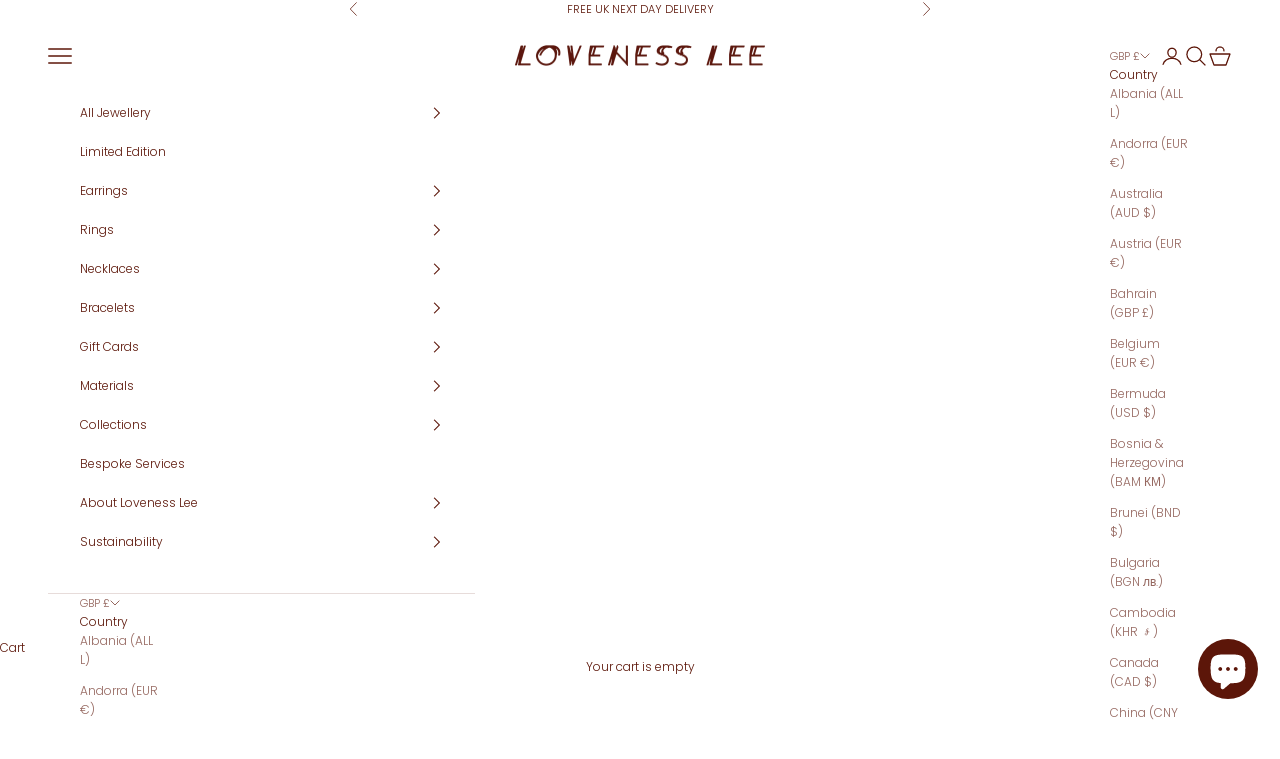

--- FILE ---
content_type: text/html; charset=utf-8
request_url: https://www.lovenesslee.com/products/copiapoa-recycled-silver-cuff
body_size: 44285
content:
<!doctype html>

<html lang="en" dir="ltr">
  <head>
    <meta charset="utf-8">
    <meta name="viewport" content="width=device-width, initial-scale=1.0, height=device-height, minimum-scale=1.0, maximum-scale=5.0">

    <title>Copiapoa Cuff</title><meta name="description" content="Copiapoa Cuff: This ear cuff is sold as a single item, but can be paired with the Hatiora ear cuffs for an edgier look. It may be small, but when worn with other drop or hoop earrings it combines for a unique and stunning effect.The textures found in this piece are inspired by the patterns veiled beneath the skeleton o"><link rel="canonical" href="https://www.lovenesslee.com/products/copiapoa-recycled-silver-cuff"><link rel="shortcut icon" href="//www.lovenesslee.com/cdn/shop/files/loveness_lee_maze_favicon.png?v=1665417958&width=96">
      <link rel="apple-touch-icon" href="//www.lovenesslee.com/cdn/shop/files/loveness_lee_maze_favicon.png?v=1665417958&width=180"><link rel="preconnect" href="https://fonts.shopifycdn.com" crossorigin><link rel="preload" href="//www.lovenesslee.com/cdn/fonts/ebgaramond/ebgaramond_i7.a554120900e2a1ba4ba64bd80ad36a8fd44041f5.woff2" as="font" type="font/woff2" crossorigin><link rel="preload" href="//www.lovenesslee.com/cdn/fonts/poppins/poppins_n3.05f58335c3209cce17da4f1f1ab324ebe2982441.woff2" as="font" type="font/woff2" crossorigin><meta property="og:type" content="product">
  <meta property="og:title" content="Copiapoa Cuff">
  <meta property="product:price:amount" content="85.00">
  <meta property="product:price:currency" content="GBP"><meta property="og:image" content="http://www.lovenesslee.com/cdn/shop/files/Loveness_Lee_Copiapoa_IMG_0741-1_2024_nostam.jpg?v=1736163278&width=2048">
  <meta property="og:image:secure_url" content="https://www.lovenesslee.com/cdn/shop/files/Loveness_Lee_Copiapoa_IMG_0741-1_2024_nostam.jpg?v=1736163278&width=2048">
  <meta property="og:image:width" content="2500">
  <meta property="og:image:height" content="2500"><meta property="og:description" content="Copiapoa Cuff: This ear cuff is sold as a single item, but can be paired with the Hatiora ear cuffs for an edgier look. It may be small, but when worn with other drop or hoop earrings it combines for a unique and stunning effect.The textures found in this piece are inspired by the patterns veiled beneath the skeleton o"><meta property="og:url" content="https://www.lovenesslee.com/products/copiapoa-recycled-silver-cuff">
<meta property="og:site_name" content="Loveness Lee"><meta name="twitter:card" content="summary"><meta name="twitter:title" content="Copiapoa Cuff">
  <meta name="twitter:description" content="Copiapoa Cuff: This ear cuff is sold as a single item, but can be paired with the Hatiora ear cuffs for an edgier look. It may be small, but when worn with other drop or hoop earrings it combines for a unique and stunning effect.The textures found in this piece are inspired by the patterns veiled beneath the skeleton of the cactus plant: below its rough, chaotic exterior this enduring plant conceals ancient structures and organic systems of profound beauty. This foundation conveys Loveness Lee’s cactus collection with an eternal, enduring beauty. Part of the Cactus Collection Weight: 1.2gHand crafted in Loveness Lee&#39;s London workshop.18ct Gold Plated Certified Recycled Silver.Adjustable sizeHallmarked at the Assay Office London.Due to the handmade nature of all Loveness Lee Jewellery there may be slight variations from the measurements and images shown."><meta name="twitter:image" content="https://www.lovenesslee.com/cdn/shop/files/Loveness_Lee_Copiapoa_IMG_0741-1_2024_nostam.jpg?crop=center&height=1200&v=1736163278&width=1200">
  <meta name="twitter:image:alt" content=""><script async crossorigin fetchpriority="high" src="/cdn/shopifycloud/importmap-polyfill/es-modules-shim.2.4.0.js"></script>
<script type="application/ld+json">{"@context":"http:\/\/schema.org\/","@id":"\/products\/copiapoa-recycled-silver-cuff#product","@type":"Product","brand":{"@type":"Brand","name":"Loveness Lee Jewellery"},"category":"Earrings","description":"Copiapoa Cuff: This ear cuff is sold as a single item, but can be paired with the Hatiora ear cuffs for an edgier look. It may be small, but when worn with other drop or hoop earrings it combines for a unique and stunning effect.The textures found in this piece are inspired by the patterns veiled beneath the skeleton of the cactus plant: below its rough, chaotic exterior this enduring plant conceals ancient structures and organic systems of profound beauty. This foundation conveys Loveness Lee’s cactus collection with an eternal, enduring beauty. Part of the Cactus Collection Weight: 1.2gHand crafted in Loveness Lee's London workshop.18ct Gold Plated Certified Recycled Silver.Adjustable sizeHallmarked at the Assay Office London.Due to the handmade nature of all Loveness Lee Jewellery there may be slight variations from the measurements and images shown.","gtin":"custom product","image":"https:\/\/www.lovenesslee.com\/cdn\/shop\/files\/Loveness_Lee_Copiapoa_IMG_0741-1_2024_nostam.jpg?v=1736163278\u0026width=1920","name":"Copiapoa Cuff","offers":{"@id":"\/products\/copiapoa-recycled-silver-cuff?variant=42009907789980#offer","@type":"Offer","availability":"http:\/\/schema.org\/InStock","price":"85.00","priceCurrency":"GBP","url":"https:\/\/www.lovenesslee.com\/products\/copiapoa-recycled-silver-cuff?variant=42009907789980"},"sku":"SQ0447308","url":"https:\/\/www.lovenesslee.com\/products\/copiapoa-recycled-silver-cuff"}</script><script type="application/ld+json">
  {
    "@context": "https://schema.org",
    "@type": "BreadcrumbList",
    "itemListElement": [{
        "@type": "ListItem",
        "position": 1,
        "name": "Home",
        "item": "https://www.lovenesslee.com"
      },{
            "@type": "ListItem",
            "position": 2,
            "name": "Copiapoa Cuff",
            "item": "https://www.lovenesslee.com/products/copiapoa-recycled-silver-cuff"
          }]
  }
</script><style>/* Typography (heading) */
  @font-face {
  font-family: "EB Garamond";
  font-weight: 700;
  font-style: italic;
  font-display: fallback;
  src: url("//www.lovenesslee.com/cdn/fonts/ebgaramond/ebgaramond_i7.a554120900e2a1ba4ba64bd80ad36a8fd44041f5.woff2") format("woff2"),
       url("//www.lovenesslee.com/cdn/fonts/ebgaramond/ebgaramond_i7.7101ca1f5cf9647cc8a47fe8b7268d197f62e702.woff") format("woff");
}

@font-face {
  font-family: "EB Garamond";
  font-weight: 700;
  font-style: italic;
  font-display: fallback;
  src: url("//www.lovenesslee.com/cdn/fonts/ebgaramond/ebgaramond_i7.a554120900e2a1ba4ba64bd80ad36a8fd44041f5.woff2") format("woff2"),
       url("//www.lovenesslee.com/cdn/fonts/ebgaramond/ebgaramond_i7.7101ca1f5cf9647cc8a47fe8b7268d197f62e702.woff") format("woff");
}

/* Typography (body) */
  @font-face {
  font-family: Poppins;
  font-weight: 300;
  font-style: normal;
  font-display: fallback;
  src: url("//www.lovenesslee.com/cdn/fonts/poppins/poppins_n3.05f58335c3209cce17da4f1f1ab324ebe2982441.woff2") format("woff2"),
       url("//www.lovenesslee.com/cdn/fonts/poppins/poppins_n3.6971368e1f131d2c8ff8e3a44a36b577fdda3ff5.woff") format("woff");
}

@font-face {
  font-family: Poppins;
  font-weight: 300;
  font-style: italic;
  font-display: fallback;
  src: url("//www.lovenesslee.com/cdn/fonts/poppins/poppins_i3.8536b4423050219f608e17f134fe9ea3b01ed890.woff2") format("woff2"),
       url("//www.lovenesslee.com/cdn/fonts/poppins/poppins_i3.0f4433ada196bcabf726ed78f8e37e0995762f7f.woff") format("woff");
}

@font-face {
  font-family: Poppins;
  font-weight: 400;
  font-style: normal;
  font-display: fallback;
  src: url("//www.lovenesslee.com/cdn/fonts/poppins/poppins_n4.0ba78fa5af9b0e1a374041b3ceaadf0a43b41362.woff2") format("woff2"),
       url("//www.lovenesslee.com/cdn/fonts/poppins/poppins_n4.214741a72ff2596839fc9760ee7a770386cf16ca.woff") format("woff");
}

@font-face {
  font-family: Poppins;
  font-weight: 400;
  font-style: italic;
  font-display: fallback;
  src: url("//www.lovenesslee.com/cdn/fonts/poppins/poppins_i4.846ad1e22474f856bd6b81ba4585a60799a9f5d2.woff2") format("woff2"),
       url("//www.lovenesslee.com/cdn/fonts/poppins/poppins_i4.56b43284e8b52fc64c1fd271f289a39e8477e9ec.woff") format("woff");
}

:root {
    /* Container */
    --container-max-width: 100%;
    --container-xxs-max-width: 27.5rem; /* 440px */
    --container-xs-max-width: 42.5rem; /* 680px */
    --container-sm-max-width: 61.25rem; /* 980px */
    --container-md-max-width: 71.875rem; /* 1150px */
    --container-lg-max-width: 78.75rem; /* 1260px */
    --container-xl-max-width: 85rem; /* 1360px */
    --container-gutter: 1.25rem;

    --section-vertical-spacing: 2.5rem;
    --section-vertical-spacing-tight:2.5rem;

    --section-stack-gap:2.25rem;
    --section-stack-gap-tight:2.25rem;

    /* Form settings */
    --form-gap: 1.25rem; /* Gap between fieldset and submit button */
    --fieldset-gap: 1rem; /* Gap between each form input within a fieldset */
    --form-control-gap: 0.625rem; /* Gap between input and label (ignored for floating label) */
    --checkbox-control-gap: 0.75rem; /* Horizontal gap between checkbox and its associated label */
    --input-padding-block: 0.65rem; /* Vertical padding for input, textarea and native select */
    --input-padding-inline: 0.8rem; /* Horizontal padding for input, textarea and native select */
    --checkbox-size: 0.875rem; /* Size (width and height) for checkbox */

    /* Other sizes */
    --sticky-area-height: calc(var(--announcement-bar-is-sticky, 0) * var(--announcement-bar-height, 0px) + var(--header-is-sticky, 0) * var(--header-is-visible, 1) * var(--header-height, 0px));

    /* RTL support */
    --transform-logical-flip: 1;
    --transform-origin-start: left;
    --transform-origin-end: right;

    /**
     * ---------------------------------------------------------------------
     * TYPOGRAPHY
     * ---------------------------------------------------------------------
     */

    /* Font properties */
    --heading-font-family: "EB Garamond", serif;
    --heading-font-weight: 700;
    --heading-font-style: italic;
    --heading-text-transform: normal;
    --heading-letter-spacing: 0.18em;
    --text-font-family: Poppins, sans-serif;
    --text-font-weight: 300;
    --text-font-style: normal;
    --text-letter-spacing: 0.0em;
    --button-font: var(--text-font-style) var(--text-font-weight) var(--text-sm) / 1.65 var(--text-font-family);
    --button-text-transform: uppercase;
    --button-letter-spacing: 0.18em;

    /* Font sizes */--text-heading-size-factor: 1;
    --text-h1: max(0.6875rem, clamp(1.375rem, 1.146341463414634rem + 0.975609756097561vw, 2rem) * var(--text-heading-size-factor));
    --text-h2: max(0.6875rem, clamp(1.25rem, 1.0670731707317074rem + 0.7804878048780488vw, 1.75rem) * var(--text-heading-size-factor));
    --text-h3: max(0.6875rem, clamp(1.125rem, 1.0335365853658536rem + 0.3902439024390244vw, 1.375rem) * var(--text-heading-size-factor));
    --text-h4: max(0.6875rem, clamp(1rem, 0.9542682926829268rem + 0.1951219512195122vw, 1.125rem) * var(--text-heading-size-factor));
    --text-h5: calc(0.875rem * var(--text-heading-size-factor));
    --text-h6: calc(0.75rem * var(--text-heading-size-factor));

    --text-xs: 0.6875rem;
    --text-sm: 0.75rem;
    --text-base: 0.75rem;
    --text-lg: 0.875rem;
    --text-xl: 1.0rem;

    /* Rounded variables (used for border radius) */
    --rounded-full: 9999px;
    --button-border-radius: 0.0rem;
    --input-border-radius: 0.875rem;

    /* Box shadow */
    --shadow-sm: 0 2px 8px rgb(0 0 0 / 0.05);
    --shadow: 0 5px 15px rgb(0 0 0 / 0.05);
    --shadow-md: 0 5px 30px rgb(0 0 0 / 0.05);
    --shadow-block: px px px rgb(var(--text-primary) / 0.0);

    /**
     * ---------------------------------------------------------------------
     * OTHER
     * ---------------------------------------------------------------------
     */

    --checkmark-svg-url: url(//www.lovenesslee.com/cdn/shop/t/52/assets/checkmark.svg?v=150461837925155833961726077363);
    --cursor-zoom-in-svg-url: url(//www.lovenesslee.com/cdn/shop/t/52/assets/cursor-zoom-in.svg?v=58780364272273731231726077363);
  }

  [dir="rtl"]:root {
    /* RTL support */
    --transform-logical-flip: -1;
    --transform-origin-start: right;
    --transform-origin-end: left;
  }

  @media screen and (min-width: 700px) {
    :root {
      /* Typography (font size) */
      --text-xs: 0.6875rem;
      --text-sm: 0.75rem;
      --text-base: 0.75rem;
      --text-lg: 0.875rem;
      --text-xl: 1.125rem;

      /* Spacing settings */
      --container-gutter: 2rem;
    }
  }

  @media screen and (min-width: 1000px) {
    :root {
      /* Spacing settings */
      --container-gutter: 3rem;

      --section-vertical-spacing: 4rem;
      --section-vertical-spacing-tight: 4rem;

      --section-stack-gap:3rem;
      --section-stack-gap-tight:3rem;
    }
  }:root {/* Overlay used for modal */
    --page-overlay: 0 0 0 / 0.4;

    /* We use the first scheme background as default */
    --page-background: ;

    /* Product colors */
    --on-sale-text: 192 57 40;
    --on-sale-badge-background: 192 57 40;
    --on-sale-badge-text: 255 255 255;
    --sold-out-badge-background: 190 161 156;
    --sold-out-badge-text: 0 0 0 / 0.65;
    --custom-badge-background: 92 22 9;
    --custom-badge-text: 255 255 255;
    --star-color: 92 22 9;

    /* Status colors */
    --success-background: 212 227 203;
    --success-text: 48 122 7;
    --warning-background: 253 241 224;
    --warning-text: 237 138 0;
    --error-background: 240 207 203;
    --error-text: 192 57 40;
  }.color-scheme--scheme-1 {
      /* Color settings */--accent: 255 255 255;
      --text-color: 92 22 9;
      --background: 255 255 255 / 1.0;
      --background-without-opacity: 255 255 255;
      --background-gradient: ;--border-color: 231 220 218;/* Button colors */
      --button-background: 255 255 255;
      --button-text-color: 92 22 9;

      /* Circled buttons */
      --circle-button-background: 92 22 9;
      --circle-button-text-color: 255 255 255;
    }.shopify-section:has(.section-spacing.color-scheme--bg-54922f2e920ba8346f6dc0fba343d673) + .shopify-section:has(.section-spacing.color-scheme--bg-54922f2e920ba8346f6dc0fba343d673:not(.bordered-section)) .section-spacing {
      padding-block-start: 0;
    }.color-scheme--scheme-2 {
      /* Color settings */--accent: 192 57 40;
      --text-color: 255 255 255;
      --background: 192 57 40 / 1.0;
      --background-without-opacity: 192 57 40;
      --background-gradient: ;--border-color: 201 87 72;/* Button colors */
      --button-background: 192 57 40;
      --button-text-color: 255 255 255;

      /* Circled buttons */
      --circle-button-background: 1 53 42;
      --circle-button-text-color: 255 255 255;
    }.shopify-section:has(.section-spacing.color-scheme--bg-551059c978d7afd020b078c19549927c) + .shopify-section:has(.section-spacing.color-scheme--bg-551059c978d7afd020b078c19549927c:not(.bordered-section)) .section-spacing {
      padding-block-start: 0;
    }.color-scheme--scheme-3 {
      /* Color settings */--accent: 255 255 255;
      --text-color: 255 255 255;
      --background: 226 121 93 / 1.0;
      --background-without-opacity: 226 121 93;
      --background-gradient: ;--border-color: 230 141 117;/* Button colors */
      --button-background: 255 255 255;
      --button-text-color: 226 121 93;

      /* Circled buttons */
      --circle-button-background: 255 255 255;
      --circle-button-text-color: 28 28 28;
    }.shopify-section:has(.section-spacing.color-scheme--bg-3919cf6bbd2b6a4ee170dcffdfd8dabc) + .shopify-section:has(.section-spacing.color-scheme--bg-3919cf6bbd2b6a4ee170dcffdfd8dabc:not(.bordered-section)) .section-spacing {
      padding-block-start: 0;
    }.color-scheme--scheme-4 {
      /* Color settings */--accent: 255 255 255;
      --text-color: 1 53 42;
      --background: 255 255 255 / 1.0;
      --background-without-opacity: 255 255 255;
      --background-gradient: ;--border-color: 217 225 223;/* Button colors */
      --button-background: 255 255 255;
      --button-text-color: 1 53 42;

      /* Circled buttons */
      --circle-button-background: 255 255 255;
      --circle-button-text-color: 1 53 42;
    }.shopify-section:has(.section-spacing.color-scheme--bg-54922f2e920ba8346f6dc0fba343d673) + .shopify-section:has(.section-spacing.color-scheme--bg-54922f2e920ba8346f6dc0fba343d673:not(.bordered-section)) .section-spacing {
      padding-block-start: 0;
    }.color-scheme--scheme-74813b7e-c9ce-44f1-b19a-f503d233e6a2 {
      /* Color settings */--accent: 255 240 211;
      --text-color: 92 22 9;
      --background: 255 240 211 / 1.0;
      --background-without-opacity: 255 240 211;
      --background-gradient: ;--border-color: 231 207 181;/* Button colors */
      --button-background: 255 240 211;
      --button-text-color: 92 22 9;

      /* Circled buttons */
      --circle-button-background: 92 22 9;
      --circle-button-text-color: 255 240 211;
    }.shopify-section:has(.section-spacing.color-scheme--bg-0b16f09ec6a1993d8b4cf16e9d9dfbcf) + .shopify-section:has(.section-spacing.color-scheme--bg-0b16f09ec6a1993d8b4cf16e9d9dfbcf:not(.bordered-section)) .section-spacing {
      padding-block-start: 0;
    }.color-scheme--scheme-3b4e17b6-f541-49b1-9e29-d4a80e7efc43 {
      /* Color settings */--accent: 92 22 9;
      --text-color: 92 22 9;
      --background: 255 255 255 / 1.0;
      --background-without-opacity: 255 255 255;
      --background-gradient: ;--border-color: 231 220 218;/* Button colors */
      --button-background: 92 22 9;
      --button-text-color: 255 255 255;

      /* Circled buttons */
      --circle-button-background: 92 22 9;
      --circle-button-text-color: 255 255 255;
    }.shopify-section:has(.section-spacing.color-scheme--bg-54922f2e920ba8346f6dc0fba343d673) + .shopify-section:has(.section-spacing.color-scheme--bg-54922f2e920ba8346f6dc0fba343d673:not(.bordered-section)) .section-spacing {
      padding-block-start: 0;
    }.color-scheme--scheme-dd49fad7-3fa6-4870-9b64-8b8494735705 {
      /* Color settings */--accent: 1 53 42;
      --text-color: 255 255 255;
      --background: 1 53 42 / 1.0;
      --background-without-opacity: 1 53 42;
      --background-gradient: ;--border-color: 39 83 74;/* Button colors */
      --button-background: 1 53 42;
      --button-text-color: 255 255 255;

      /* Circled buttons */
      --circle-button-background: 1 53 42;
      --circle-button-text-color: 255 255 255;
    }.shopify-section:has(.section-spacing.color-scheme--bg-a30b683626c098b407d03ce2b4651fda) + .shopify-section:has(.section-spacing.color-scheme--bg-a30b683626c098b407d03ce2b4651fda:not(.bordered-section)) .section-spacing {
      padding-block-start: 0;
    }.color-scheme--scheme-bf3e6893-a3e7-4474-9517-1809e2aab65e {
      /* Color settings */--accent: 255 255 255;
      --text-color: 226 121 93;
      --background: 255 255 255 / 1.0;
      --background-without-opacity: 255 255 255;
      --background-gradient: ;--border-color: 251 235 231;/* Button colors */
      --button-background: 255 255 255;
      --button-text-color: 226 121 93;

      /* Circled buttons */
      --circle-button-background: 255 255 255;
      --circle-button-text-color: 226 121 93;
    }.shopify-section:has(.section-spacing.color-scheme--bg-54922f2e920ba8346f6dc0fba343d673) + .shopify-section:has(.section-spacing.color-scheme--bg-54922f2e920ba8346f6dc0fba343d673:not(.bordered-section)) .section-spacing {
      padding-block-start: 0;
    }.color-scheme--scheme-7fd0466a-fa90-4f3e-bd56-405281ce9d6a {
      /* Color settings */--accent: 92 22 9;
      --text-color: 255 255 255;
      --background: 92 22 9 / 1.0;
      --background-without-opacity: 92 22 9;
      --background-gradient: ;--border-color: 116 57 46;/* Button colors */
      --button-background: 92 22 9;
      --button-text-color: 255 255 255;

      /* Circled buttons */
      --circle-button-background: 255 255 255;
      --circle-button-text-color: 92 22 9;
    }.shopify-section:has(.section-spacing.color-scheme--bg-95274f5c6e986c281fba9a3af1c7e6ae) + .shopify-section:has(.section-spacing.color-scheme--bg-95274f5c6e986c281fba9a3af1c7e6ae:not(.bordered-section)) .section-spacing {
      padding-block-start: 0;
    }.color-scheme--scheme-01c3e4c5-a8f6-4e60-916e-2d9a28794531 {
      /* Color settings */--accent: 255 255 255;
      --text-color: 92 22 9;
      --background: 255 255 255 / 1.0;
      --background-without-opacity: 255 255 255;
      --background-gradient: ;--border-color: 231 220 218;/* Button colors */
      --button-background: 255 255 255;
      --button-text-color: 92 22 9;

      /* Circled buttons */
      --circle-button-background: 92 22 9;
      --circle-button-text-color: 255 255 255;
    }.shopify-section:has(.section-spacing.color-scheme--bg-54922f2e920ba8346f6dc0fba343d673) + .shopify-section:has(.section-spacing.color-scheme--bg-54922f2e920ba8346f6dc0fba343d673:not(.bordered-section)) .section-spacing {
      padding-block-start: 0;
    }.color-scheme--dialog {
      /* Color settings */--accent: 255 255 255;
      --text-color: 92 22 9;
      --background: 255 255 255 / 1.0;
      --background-without-opacity: 255 255 255;
      --background-gradient: ;--border-color: 231 220 218;/* Button colors */
      --button-background: 255 255 255;
      --button-text-color: 92 22 9;

      /* Circled buttons */
      --circle-button-background: 92 22 9;
      --circle-button-text-color: 255 255 255;
    }
</style><script>
  // This allows to expose several variables to the global scope, to be used in scripts
  window.themeVariables = {
    settings: {
      showPageTransition: false,
      pageType: "product",
      moneyFormat: "£{{amount}}",
      moneyWithCurrencyFormat: "£{{amount}} GBP",
      currencyCodeEnabled: false,
      cartType: "drawer",
      staggerMenuApparition: false
    },

    strings: {
      addedToCart: "Added to your cart!",
      closeGallery: "Close gallery",
      zoomGallery: "Zoom picture",
      errorGallery: "Image cannot be loaded",
      shippingEstimatorNoResults: "Sorry, we do not ship to your address.",
      shippingEstimatorOneResult: "There is one shipping rate for your address:",
      shippingEstimatorMultipleResults: "There are several shipping rates for your address:",
      shippingEstimatorError: "One or more error occurred while retrieving shipping rates:",
      next: "Next",
      previous: "Previous"
    },

    mediaQueries: {
      'sm': 'screen and (min-width: 700px)',
      'md': 'screen and (min-width: 1000px)',
      'lg': 'screen and (min-width: 1150px)',
      'xl': 'screen and (min-width: 1400px)',
      '2xl': 'screen and (min-width: 1600px)',
      'sm-max': 'screen and (max-width: 699px)',
      'md-max': 'screen and (max-width: 999px)',
      'lg-max': 'screen and (max-width: 1149px)',
      'xl-max': 'screen and (max-width: 1399px)',
      '2xl-max': 'screen and (max-width: 1599px)',
      'motion-safe': '(prefers-reduced-motion: no-preference)',
      'motion-reduce': '(prefers-reduced-motion: reduce)',
      'supports-hover': 'screen and (pointer: fine)',
      'supports-touch': 'screen and (hover: none)'
    }
  };</script><script>
      if (!(HTMLScriptElement.supports && HTMLScriptElement.supports('importmap'))) {
        const importMapPolyfill = document.createElement('script');
        importMapPolyfill.async = true;
        importMapPolyfill.src = "//www.lovenesslee.com/cdn/shop/t/52/assets/es-module-shims.min.js?v=140375185335194536761725983617";

        document.head.appendChild(importMapPolyfill);
      }
    </script>

    <script type="importmap">{
        "imports": {
          "vendor": "//www.lovenesslee.com/cdn/shop/t/52/assets/vendor.min.js?v=90848652276903619941725983617",
          "theme": "//www.lovenesslee.com/cdn/shop/t/52/assets/theme.js?v=135502145494228332551725983617",
          "photoswipe": "//www.lovenesslee.com/cdn/shop/t/52/assets/photoswipe.min.js?v=20290624223189769891725983617"
        }
      }
    </script>

    <script type="module" src="//www.lovenesslee.com/cdn/shop/t/52/assets/vendor.min.js?v=90848652276903619941725983617"></script>
    <script type="module" src="//www.lovenesslee.com/cdn/shop/t/52/assets/theme.js?v=135502145494228332551725983617"></script>

    <script>window.performance && window.performance.mark && window.performance.mark('shopify.content_for_header.start');</script><meta name="google-site-verification" content="WaDTwKMqHR9YT8UFpUmdSnRXrDFJRiee04wI7O7nyQ0">
<meta id="shopify-digital-wallet" name="shopify-digital-wallet" content="/60356722844/digital_wallets/dialog">
<meta name="shopify-checkout-api-token" content="649437e2eaebd77fb61f423b5fe074de">
<meta id="in-context-paypal-metadata" data-shop-id="60356722844" data-venmo-supported="false" data-environment="production" data-locale="en_US" data-paypal-v4="true" data-currency="GBP">
<link rel="alternate" type="application/json+oembed" href="https://www.lovenesslee.com/products/copiapoa-recycled-silver-cuff.oembed">
<script async="async" src="/checkouts/internal/preloads.js?locale=en-GB"></script>
<script id="apple-pay-shop-capabilities" type="application/json">{"shopId":60356722844,"countryCode":"GB","currencyCode":"GBP","merchantCapabilities":["supports3DS"],"merchantId":"gid:\/\/shopify\/Shop\/60356722844","merchantName":"Loveness Lee","requiredBillingContactFields":["postalAddress","email","phone"],"requiredShippingContactFields":["postalAddress","email","phone"],"shippingType":"shipping","supportedNetworks":["visa","maestro","masterCard","discover","elo"],"total":{"type":"pending","label":"Loveness Lee","amount":"1.00"},"shopifyPaymentsEnabled":true,"supportsSubscriptions":true}</script>
<script id="shopify-features" type="application/json">{"accessToken":"649437e2eaebd77fb61f423b5fe074de","betas":["rich-media-storefront-analytics"],"domain":"www.lovenesslee.com","predictiveSearch":true,"shopId":60356722844,"locale":"en"}</script>
<script>var Shopify = Shopify || {};
Shopify.shop = "loveness-lee-jewellery.myshopify.com";
Shopify.locale = "en";
Shopify.currency = {"active":"GBP","rate":"1.0"};
Shopify.country = "GB";
Shopify.theme = {"name":"10.2.0 WEBSITE UPDATE","id":137863757980,"schema_name":"Prestige","schema_version":"10.2.0","theme_store_id":855,"role":"main"};
Shopify.theme.handle = "null";
Shopify.theme.style = {"id":null,"handle":null};
Shopify.cdnHost = "www.lovenesslee.com/cdn";
Shopify.routes = Shopify.routes || {};
Shopify.routes.root = "/";</script>
<script type="module">!function(o){(o.Shopify=o.Shopify||{}).modules=!0}(window);</script>
<script>!function(o){function n(){var o=[];function n(){o.push(Array.prototype.slice.apply(arguments))}return n.q=o,n}var t=o.Shopify=o.Shopify||{};t.loadFeatures=n(),t.autoloadFeatures=n()}(window);</script>
<script id="shop-js-analytics" type="application/json">{"pageType":"product"}</script>
<script defer="defer" async type="module" src="//www.lovenesslee.com/cdn/shopifycloud/shop-js/modules/v2/client.init-shop-cart-sync_COMZFrEa.en.esm.js"></script>
<script defer="defer" async type="module" src="//www.lovenesslee.com/cdn/shopifycloud/shop-js/modules/v2/chunk.common_CdXrxk3f.esm.js"></script>
<script type="module">
  await import("//www.lovenesslee.com/cdn/shopifycloud/shop-js/modules/v2/client.init-shop-cart-sync_COMZFrEa.en.esm.js");
await import("//www.lovenesslee.com/cdn/shopifycloud/shop-js/modules/v2/chunk.common_CdXrxk3f.esm.js");

  window.Shopify.SignInWithShop?.initShopCartSync?.({"fedCMEnabled":true,"windoidEnabled":true});

</script>
<script>(function() {
  var isLoaded = false;
  function asyncLoad() {
    if (isLoaded) return;
    isLoaded = true;
    var urls = ["https:\/\/dr4qe3ddw9y32.cloudfront.net\/awin-shopify-integration-code.js?aid=28905\u0026s2s=\u0026v=shopifyApp_2.0.10\u0026ts=1666711188457\u0026shop=loveness-lee-jewellery.myshopify.com","https:\/\/s3.eu-west-1.amazonaws.com\/production-klarna-il-shopify-osm\/4fbef0a94e977a7a7afae4ca0588448a4f0c342b\/loveness-lee-jewellery.myshopify.com-1736162714688.js?shop=loveness-lee-jewellery.myshopify.com","https:\/\/sticky.good-apps.co\/storage\/js\/sticky_add_to_cart-loveness-lee-jewellery.myshopify.com.js?ver=24\u0026shop=loveness-lee-jewellery.myshopify.com"];
    for (var i = 0; i < urls.length; i++) {
      var s = document.createElement('script');
      s.type = 'text/javascript';
      s.async = true;
      s.src = urls[i];
      var x = document.getElementsByTagName('script')[0];
      x.parentNode.insertBefore(s, x);
    }
  };
  if(window.attachEvent) {
    window.attachEvent('onload', asyncLoad);
  } else {
    window.addEventListener('load', asyncLoad, false);
  }
})();</script>
<script id="__st">var __st={"a":60356722844,"offset":0,"reqid":"14f6cc1a-b6b9-44a3-b881-51d051437a5d-1762990982","pageurl":"www.lovenesslee.com\/products\/copiapoa-recycled-silver-cuff","u":"cb633233e0c5","p":"product","rtyp":"product","rid":7410556502172};</script>
<script>window.ShopifyPaypalV4VisibilityTracking = true;</script>
<script id="captcha-bootstrap">!function(){'use strict';const t='contact',e='account',n='new_comment',o=[[t,t],['blogs',n],['comments',n],[t,'customer']],c=[[e,'customer_login'],[e,'guest_login'],[e,'recover_customer_password'],[e,'create_customer']],r=t=>t.map((([t,e])=>`form[action*='/${t}']:not([data-nocaptcha='true']) input[name='form_type'][value='${e}']`)).join(','),a=t=>()=>t?[...document.querySelectorAll(t)].map((t=>t.form)):[];function s(){const t=[...o],e=r(t);return a(e)}const i='password',u='form_key',d=['recaptcha-v3-token','g-recaptcha-response','h-captcha-response',i],f=()=>{try{return window.sessionStorage}catch{return}},m='__shopify_v',_=t=>t.elements[u];function p(t,e,n=!1){try{const o=window.sessionStorage,c=JSON.parse(o.getItem(e)),{data:r}=function(t){const{data:e,action:n}=t;return t[m]||n?{data:e,action:n}:{data:t,action:n}}(c);for(const[e,n]of Object.entries(r))t.elements[e]&&(t.elements[e].value=n);n&&o.removeItem(e)}catch(o){console.error('form repopulation failed',{error:o})}}const l='form_type',E='cptcha';function T(t){t.dataset[E]=!0}const w=window,h=w.document,L='Shopify',v='ce_forms',y='captcha';let A=!1;((t,e)=>{const n=(g='f06e6c50-85a8-45c8-87d0-21a2b65856fe',I='https://cdn.shopify.com/shopifycloud/storefront-forms-hcaptcha/ce_storefront_forms_captcha_hcaptcha.v1.5.2.iife.js',D={infoText:'Protected by hCaptcha',privacyText:'Privacy',termsText:'Terms'},(t,e,n)=>{const o=w[L][v],c=o.bindForm;if(c)return c(t,g,e,D).then(n);var r;o.q.push([[t,g,e,D],n]),r=I,A||(h.body.append(Object.assign(h.createElement('script'),{id:'captcha-provider',async:!0,src:r})),A=!0)});var g,I,D;w[L]=w[L]||{},w[L][v]=w[L][v]||{},w[L][v].q=[],w[L][y]=w[L][y]||{},w[L][y].protect=function(t,e){n(t,void 0,e),T(t)},Object.freeze(w[L][y]),function(t,e,n,w,h,L){const[v,y,A,g]=function(t,e,n){const i=e?o:[],u=t?c:[],d=[...i,...u],f=r(d),m=r(i),_=r(d.filter((([t,e])=>n.includes(e))));return[a(f),a(m),a(_),s()]}(w,h,L),I=t=>{const e=t.target;return e instanceof HTMLFormElement?e:e&&e.form},D=t=>v().includes(t);t.addEventListener('submit',(t=>{const e=I(t);if(!e)return;const n=D(e)&&!e.dataset.hcaptchaBound&&!e.dataset.recaptchaBound,o=_(e),c=g().includes(e)&&(!o||!o.value);(n||c)&&t.preventDefault(),c&&!n&&(function(t){try{if(!f())return;!function(t){const e=f();if(!e)return;const n=_(t);if(!n)return;const o=n.value;o&&e.removeItem(o)}(t);const e=Array.from(Array(32),(()=>Math.random().toString(36)[2])).join('');!function(t,e){_(t)||t.append(Object.assign(document.createElement('input'),{type:'hidden',name:u})),t.elements[u].value=e}(t,e),function(t,e){const n=f();if(!n)return;const o=[...t.querySelectorAll(`input[type='${i}']`)].map((({name:t})=>t)),c=[...d,...o],r={};for(const[a,s]of new FormData(t).entries())c.includes(a)||(r[a]=s);n.setItem(e,JSON.stringify({[m]:1,action:t.action,data:r}))}(t,e)}catch(e){console.error('failed to persist form',e)}}(e),e.submit())}));const S=(t,e)=>{t&&!t.dataset[E]&&(n(t,e.some((e=>e===t))),T(t))};for(const o of['focusin','change'])t.addEventListener(o,(t=>{const e=I(t);D(e)&&S(e,y())}));const B=e.get('form_key'),M=e.get(l),P=B&&M;t.addEventListener('DOMContentLoaded',(()=>{const t=y();if(P)for(const e of t)e.elements[l].value===M&&p(e,B);[...new Set([...A(),...v().filter((t=>'true'===t.dataset.shopifyCaptcha))])].forEach((e=>S(e,t)))}))}(h,new URLSearchParams(w.location.search),n,t,e,['guest_login'])})(!0,!0)}();</script>
<script integrity="sha256-52AcMU7V7pcBOXWImdc/TAGTFKeNjmkeM1Pvks/DTgc=" data-source-attribution="shopify.loadfeatures" defer="defer" src="//www.lovenesslee.com/cdn/shopifycloud/storefront/assets/storefront/load_feature-81c60534.js" crossorigin="anonymous"></script>
<script data-source-attribution="shopify.dynamic_checkout.dynamic.init">var Shopify=Shopify||{};Shopify.PaymentButton=Shopify.PaymentButton||{isStorefrontPortableWallets:!0,init:function(){window.Shopify.PaymentButton.init=function(){};var t=document.createElement("script");t.src="https://www.lovenesslee.com/cdn/shopifycloud/portable-wallets/latest/portable-wallets.en.js",t.type="module",document.head.appendChild(t)}};
</script>
<script data-source-attribution="shopify.dynamic_checkout.buyer_consent">
  function portableWalletsHideBuyerConsent(e){var t=document.getElementById("shopify-buyer-consent"),n=document.getElementById("shopify-subscription-policy-button");t&&n&&(t.classList.add("hidden"),t.setAttribute("aria-hidden","true"),n.removeEventListener("click",e))}function portableWalletsShowBuyerConsent(e){var t=document.getElementById("shopify-buyer-consent"),n=document.getElementById("shopify-subscription-policy-button");t&&n&&(t.classList.remove("hidden"),t.removeAttribute("aria-hidden"),n.addEventListener("click",e))}window.Shopify?.PaymentButton&&(window.Shopify.PaymentButton.hideBuyerConsent=portableWalletsHideBuyerConsent,window.Shopify.PaymentButton.showBuyerConsent=portableWalletsShowBuyerConsent);
</script>
<script data-source-attribution="shopify.dynamic_checkout.cart.bootstrap">document.addEventListener("DOMContentLoaded",(function(){function t(){return document.querySelector("shopify-accelerated-checkout-cart, shopify-accelerated-checkout")}if(t())Shopify.PaymentButton.init();else{new MutationObserver((function(e,n){t()&&(Shopify.PaymentButton.init(),n.disconnect())})).observe(document.body,{childList:!0,subtree:!0})}}));
</script>
<script id='scb4127' type='text/javascript' async='' src='https://www.lovenesslee.com/cdn/shopifycloud/privacy-banner/storefront-banner.js'></script><link id="shopify-accelerated-checkout-styles" rel="stylesheet" media="screen" href="https://www.lovenesslee.com/cdn/shopifycloud/portable-wallets/latest/accelerated-checkout-backwards-compat.css" crossorigin="anonymous">
<style id="shopify-accelerated-checkout-cart">
        #shopify-buyer-consent {
  margin-top: 1em;
  display: inline-block;
  width: 100%;
}

#shopify-buyer-consent.hidden {
  display: none;
}

#shopify-subscription-policy-button {
  background: none;
  border: none;
  padding: 0;
  text-decoration: underline;
  font-size: inherit;
  cursor: pointer;
}

#shopify-subscription-policy-button::before {
  box-shadow: none;
}

      </style>

<script>window.performance && window.performance.mark && window.performance.mark('shopify.content_for_header.end');</script>
<link href="//www.lovenesslee.com/cdn/shop/t/52/assets/theme.css?v=115109445683539034861742235190" rel="stylesheet" type="text/css" media="all" /><script>window.SHOPIFY_STORE_DOMAIN = "loveness-lee-jewellery.myshopify.com";</script>
<script type="text/javascript" src="https://stack-discounts.merchantyard.com/js/integrations/script.js?v=252"></script>


<!-- BEGIN app block: shopify://apps/pagefly-page-builder/blocks/app-embed/83e179f7-59a0-4589-8c66-c0dddf959200 -->

<!-- BEGIN app snippet: pagefly-cro-ab-testing-main -->







<script>
  ;(function () {
    const url = new URL(window.location)
    const viewParam = url.searchParams.get('view')
    if (viewParam && viewParam.includes('variant-pf-')) {
      url.searchParams.set('pf_v', viewParam)
      url.searchParams.delete('view')
      window.history.replaceState({}, '', url)
    }
  })()
</script>



<script type='module'>
  
  window.PAGEFLY_CRO = window.PAGEFLY_CRO || {}

  window.PAGEFLY_CRO['data_debug'] = {
    original_template_suffix: "all_products",
    allow_ab_test: false,
    ab_test_start_time: 0,
    ab_test_end_time: 0,
    today_date_time: 1762990982000,
  }
  window.PAGEFLY_CRO['GA4'] = { enabled: true}
</script>

<!-- END app snippet -->








  <script src='https://cdn.shopify.com/extensions/019a5cab-74ee-7a22-8c97-81212c776609/pagefly-193/assets/pagefly-helper.js' defer='defer'></script>

  <script src='https://cdn.shopify.com/extensions/019a5cab-74ee-7a22-8c97-81212c776609/pagefly-193/assets/pagefly-general-helper.js' defer='defer'></script>

  <script src='https://cdn.shopify.com/extensions/019a5cab-74ee-7a22-8c97-81212c776609/pagefly-193/assets/pagefly-snap-slider.js' defer='defer'></script>

  <script src='https://cdn.shopify.com/extensions/019a5cab-74ee-7a22-8c97-81212c776609/pagefly-193/assets/pagefly-slideshow-v3.js' defer='defer'></script>

  <script src='https://cdn.shopify.com/extensions/019a5cab-74ee-7a22-8c97-81212c776609/pagefly-193/assets/pagefly-slideshow-v4.js' defer='defer'></script>

  <script src='https://cdn.shopify.com/extensions/019a5cab-74ee-7a22-8c97-81212c776609/pagefly-193/assets/pagefly-glider.js' defer='defer'></script>

  <script src='https://cdn.shopify.com/extensions/019a5cab-74ee-7a22-8c97-81212c776609/pagefly-193/assets/pagefly-slideshow-v1-v2.js' defer='defer'></script>

  <script src='https://cdn.shopify.com/extensions/019a5cab-74ee-7a22-8c97-81212c776609/pagefly-193/assets/pagefly-product-media.js' defer='defer'></script>

  <script src='https://cdn.shopify.com/extensions/019a5cab-74ee-7a22-8c97-81212c776609/pagefly-193/assets/pagefly-product.js' defer='defer'></script>


<script id='pagefly-helper-data' type='application/json'>
  {
    "page_optimization": {
      "assets_prefetching": false
    },
    "elements_asset_mapper": {
      "Accordion": "https://cdn.shopify.com/extensions/019a5cab-74ee-7a22-8c97-81212c776609/pagefly-193/assets/pagefly-accordion.js",
      "Accordion3": "https://cdn.shopify.com/extensions/019a5cab-74ee-7a22-8c97-81212c776609/pagefly-193/assets/pagefly-accordion3.js",
      "CountDown": "https://cdn.shopify.com/extensions/019a5cab-74ee-7a22-8c97-81212c776609/pagefly-193/assets/pagefly-countdown.js",
      "GMap1": "https://cdn.shopify.com/extensions/019a5cab-74ee-7a22-8c97-81212c776609/pagefly-193/assets/pagefly-gmap.js",
      "GMap2": "https://cdn.shopify.com/extensions/019a5cab-74ee-7a22-8c97-81212c776609/pagefly-193/assets/pagefly-gmap.js",
      "GMapBasicV2": "https://cdn.shopify.com/extensions/019a5cab-74ee-7a22-8c97-81212c776609/pagefly-193/assets/pagefly-gmap.js",
      "GMapAdvancedV2": "https://cdn.shopify.com/extensions/019a5cab-74ee-7a22-8c97-81212c776609/pagefly-193/assets/pagefly-gmap.js",
      "HTML.Video": "https://cdn.shopify.com/extensions/019a5cab-74ee-7a22-8c97-81212c776609/pagefly-193/assets/pagefly-htmlvideo.js",
      "HTML.Video2": "https://cdn.shopify.com/extensions/019a5cab-74ee-7a22-8c97-81212c776609/pagefly-193/assets/pagefly-htmlvideo2.js",
      "HTML.Video3": "https://cdn.shopify.com/extensions/019a5cab-74ee-7a22-8c97-81212c776609/pagefly-193/assets/pagefly-htmlvideo2.js",
      "BackgroundVideo": "https://cdn.shopify.com/extensions/019a5cab-74ee-7a22-8c97-81212c776609/pagefly-193/assets/pagefly-htmlvideo2.js",
      "Instagram": "https://cdn.shopify.com/extensions/019a5cab-74ee-7a22-8c97-81212c776609/pagefly-193/assets/pagefly-instagram.js",
      "Instagram2": "https://cdn.shopify.com/extensions/019a5cab-74ee-7a22-8c97-81212c776609/pagefly-193/assets/pagefly-instagram.js",
      "Insta3": "https://cdn.shopify.com/extensions/019a5cab-74ee-7a22-8c97-81212c776609/pagefly-193/assets/pagefly-instagram3.js",
      "Tabs": "https://cdn.shopify.com/extensions/019a5cab-74ee-7a22-8c97-81212c776609/pagefly-193/assets/pagefly-tab.js",
      "Tabs3": "https://cdn.shopify.com/extensions/019a5cab-74ee-7a22-8c97-81212c776609/pagefly-193/assets/pagefly-tab3.js",
      "ProductBox": "https://cdn.shopify.com/extensions/019a5cab-74ee-7a22-8c97-81212c776609/pagefly-193/assets/pagefly-cart.js",
      "FBPageBox2": "https://cdn.shopify.com/extensions/019a5cab-74ee-7a22-8c97-81212c776609/pagefly-193/assets/pagefly-facebook.js",
      "FBLikeButton2": "https://cdn.shopify.com/extensions/019a5cab-74ee-7a22-8c97-81212c776609/pagefly-193/assets/pagefly-facebook.js",
      "TwitterFeed2": "https://cdn.shopify.com/extensions/019a5cab-74ee-7a22-8c97-81212c776609/pagefly-193/assets/pagefly-twitter.js",
      "Paragraph4": "https://cdn.shopify.com/extensions/019a5cab-74ee-7a22-8c97-81212c776609/pagefly-193/assets/pagefly-paragraph4.js",

      "AliReviews": "https://cdn.shopify.com/extensions/019a5cab-74ee-7a22-8c97-81212c776609/pagefly-193/assets/pagefly-3rd-elements.js",
      "BackInStock": "https://cdn.shopify.com/extensions/019a5cab-74ee-7a22-8c97-81212c776609/pagefly-193/assets/pagefly-3rd-elements.js",
      "GloboBackInStock": "https://cdn.shopify.com/extensions/019a5cab-74ee-7a22-8c97-81212c776609/pagefly-193/assets/pagefly-3rd-elements.js",
      "GrowaveWishlist": "https://cdn.shopify.com/extensions/019a5cab-74ee-7a22-8c97-81212c776609/pagefly-193/assets/pagefly-3rd-elements.js",
      "InfiniteOptionsShopPad": "https://cdn.shopify.com/extensions/019a5cab-74ee-7a22-8c97-81212c776609/pagefly-193/assets/pagefly-3rd-elements.js",
      "InkybayProductPersonalizer": "https://cdn.shopify.com/extensions/019a5cab-74ee-7a22-8c97-81212c776609/pagefly-193/assets/pagefly-3rd-elements.js",
      "LimeSpot": "https://cdn.shopify.com/extensions/019a5cab-74ee-7a22-8c97-81212c776609/pagefly-193/assets/pagefly-3rd-elements.js",
      "Loox": "https://cdn.shopify.com/extensions/019a5cab-74ee-7a22-8c97-81212c776609/pagefly-193/assets/pagefly-3rd-elements.js",
      "Opinew": "https://cdn.shopify.com/extensions/019a5cab-74ee-7a22-8c97-81212c776609/pagefly-193/assets/pagefly-3rd-elements.js",
      "Powr": "https://cdn.shopify.com/extensions/019a5cab-74ee-7a22-8c97-81212c776609/pagefly-193/assets/pagefly-3rd-elements.js",
      "ProductReviews": "https://cdn.shopify.com/extensions/019a5cab-74ee-7a22-8c97-81212c776609/pagefly-193/assets/pagefly-3rd-elements.js",
      "PushOwl": "https://cdn.shopify.com/extensions/019a5cab-74ee-7a22-8c97-81212c776609/pagefly-193/assets/pagefly-3rd-elements.js",
      "ReCharge": "https://cdn.shopify.com/extensions/019a5cab-74ee-7a22-8c97-81212c776609/pagefly-193/assets/pagefly-3rd-elements.js",
      "Rivyo": "https://cdn.shopify.com/extensions/019a5cab-74ee-7a22-8c97-81212c776609/pagefly-193/assets/pagefly-3rd-elements.js",
      "TrackingMore": "https://cdn.shopify.com/extensions/019a5cab-74ee-7a22-8c97-81212c776609/pagefly-193/assets/pagefly-3rd-elements.js",
      "Vitals": "https://cdn.shopify.com/extensions/019a5cab-74ee-7a22-8c97-81212c776609/pagefly-193/assets/pagefly-3rd-elements.js",
      "Wiser": "https://cdn.shopify.com/extensions/019a5cab-74ee-7a22-8c97-81212c776609/pagefly-193/assets/pagefly-3rd-elements.js"
    },
    "custom_elements_mapper": {
      "pf-click-action-element": "https://cdn.shopify.com/extensions/019a5cab-74ee-7a22-8c97-81212c776609/pagefly-193/assets/pagefly-click-action-element.js",
      "pf-dialog-element": "https://cdn.shopify.com/extensions/019a5cab-74ee-7a22-8c97-81212c776609/pagefly-193/assets/pagefly-dialog-element.js"
    }
  }
</script>


<!-- END app block --><script src="https://cdn.shopify.com/extensions/7bc9bb47-adfa-4267-963e-cadee5096caf/inbox-1252/assets/inbox-chat-loader.js" type="text/javascript" defer="defer"></script>
<script src="https://cdn.shopify.com/extensions/6da6ffdd-cf2b-4a18-80e5-578ff81399ca/klarna-on-site-messaging-33/assets/index.js" type="text/javascript" defer="defer"></script>
<script src="https://cdn.shopify.com/extensions/9118a869-43ed-4a7b-9a43-d1dbca3b0281/forms-2271/assets/shopify-forms-loader.js" type="text/javascript" defer="defer"></script>
<link href="https://monorail-edge.shopifysvc.com" rel="dns-prefetch">
<script>(function(){if ("sendBeacon" in navigator && "performance" in window) {try {var session_token_from_headers = performance.getEntriesByType('navigation')[0].serverTiming.find(x => x.name == '_s').description;} catch {var session_token_from_headers = undefined;}var session_cookie_matches = document.cookie.match(/_shopify_s=([^;]*)/);var session_token_from_cookie = session_cookie_matches && session_cookie_matches.length === 2 ? session_cookie_matches[1] : "";var session_token = session_token_from_headers || session_token_from_cookie || "";function handle_abandonment_event(e) {var entries = performance.getEntries().filter(function(entry) {return /monorail-edge.shopifysvc.com/.test(entry.name);});if (!window.abandonment_tracked && entries.length === 0) {window.abandonment_tracked = true;var currentMs = Date.now();var navigation_start = performance.timing.navigationStart;var payload = {shop_id: 60356722844,url: window.location.href,navigation_start,duration: currentMs - navigation_start,session_token,page_type: "product"};window.navigator.sendBeacon("https://monorail-edge.shopifysvc.com/v1/produce", JSON.stringify({schema_id: "online_store_buyer_site_abandonment/1.1",payload: payload,metadata: {event_created_at_ms: currentMs,event_sent_at_ms: currentMs}}));}}window.addEventListener('pagehide', handle_abandonment_event);}}());</script>
<script id="web-pixels-manager-setup">(function e(e,d,r,n,o){if(void 0===o&&(o={}),!Boolean(null===(a=null===(i=window.Shopify)||void 0===i?void 0:i.analytics)||void 0===a?void 0:a.replayQueue)){var i,a;window.Shopify=window.Shopify||{};var t=window.Shopify;t.analytics=t.analytics||{};var s=t.analytics;s.replayQueue=[],s.publish=function(e,d,r){return s.replayQueue.push([e,d,r]),!0};try{self.performance.mark("wpm:start")}catch(e){}var l=function(){var e={modern:/Edge?\/(1{2}[4-9]|1[2-9]\d|[2-9]\d{2}|\d{4,})\.\d+(\.\d+|)|Firefox\/(1{2}[4-9]|1[2-9]\d|[2-9]\d{2}|\d{4,})\.\d+(\.\d+|)|Chrom(ium|e)\/(9{2}|\d{3,})\.\d+(\.\d+|)|(Maci|X1{2}).+ Version\/(15\.\d+|(1[6-9]|[2-9]\d|\d{3,})\.\d+)([,.]\d+|)( \(\w+\)|)( Mobile\/\w+|) Safari\/|Chrome.+OPR\/(9{2}|\d{3,})\.\d+\.\d+|(CPU[ +]OS|iPhone[ +]OS|CPU[ +]iPhone|CPU IPhone OS|CPU iPad OS)[ +]+(15[._]\d+|(1[6-9]|[2-9]\d|\d{3,})[._]\d+)([._]\d+|)|Android:?[ /-](13[3-9]|1[4-9]\d|[2-9]\d{2}|\d{4,})(\.\d+|)(\.\d+|)|Android.+Firefox\/(13[5-9]|1[4-9]\d|[2-9]\d{2}|\d{4,})\.\d+(\.\d+|)|Android.+Chrom(ium|e)\/(13[3-9]|1[4-9]\d|[2-9]\d{2}|\d{4,})\.\d+(\.\d+|)|SamsungBrowser\/([2-9]\d|\d{3,})\.\d+/,legacy:/Edge?\/(1[6-9]|[2-9]\d|\d{3,})\.\d+(\.\d+|)|Firefox\/(5[4-9]|[6-9]\d|\d{3,})\.\d+(\.\d+|)|Chrom(ium|e)\/(5[1-9]|[6-9]\d|\d{3,})\.\d+(\.\d+|)([\d.]+$|.*Safari\/(?![\d.]+ Edge\/[\d.]+$))|(Maci|X1{2}).+ Version\/(10\.\d+|(1[1-9]|[2-9]\d|\d{3,})\.\d+)([,.]\d+|)( \(\w+\)|)( Mobile\/\w+|) Safari\/|Chrome.+OPR\/(3[89]|[4-9]\d|\d{3,})\.\d+\.\d+|(CPU[ +]OS|iPhone[ +]OS|CPU[ +]iPhone|CPU IPhone OS|CPU iPad OS)[ +]+(10[._]\d+|(1[1-9]|[2-9]\d|\d{3,})[._]\d+)([._]\d+|)|Android:?[ /-](13[3-9]|1[4-9]\d|[2-9]\d{2}|\d{4,})(\.\d+|)(\.\d+|)|Mobile Safari.+OPR\/([89]\d|\d{3,})\.\d+\.\d+|Android.+Firefox\/(13[5-9]|1[4-9]\d|[2-9]\d{2}|\d{4,})\.\d+(\.\d+|)|Android.+Chrom(ium|e)\/(13[3-9]|1[4-9]\d|[2-9]\d{2}|\d{4,})\.\d+(\.\d+|)|Android.+(UC? ?Browser|UCWEB|U3)[ /]?(15\.([5-9]|\d{2,})|(1[6-9]|[2-9]\d|\d{3,})\.\d+)\.\d+|SamsungBrowser\/(5\.\d+|([6-9]|\d{2,})\.\d+)|Android.+MQ{2}Browser\/(14(\.(9|\d{2,})|)|(1[5-9]|[2-9]\d|\d{3,})(\.\d+|))(\.\d+|)|K[Aa][Ii]OS\/(3\.\d+|([4-9]|\d{2,})\.\d+)(\.\d+|)/},d=e.modern,r=e.legacy,n=navigator.userAgent;return n.match(d)?"modern":n.match(r)?"legacy":"unknown"}(),u="modern"===l?"modern":"legacy",c=(null!=n?n:{modern:"",legacy:""})[u],f=function(e){return[e.baseUrl,"/wpm","/b",e.hashVersion,"modern"===e.buildTarget?"m":"l",".js"].join("")}({baseUrl:d,hashVersion:r,buildTarget:u}),m=function(e){var d=e.version,r=e.bundleTarget,n=e.surface,o=e.pageUrl,i=e.monorailEndpoint;return{emit:function(e){var a=e.status,t=e.errorMsg,s=(new Date).getTime(),l=JSON.stringify({metadata:{event_sent_at_ms:s},events:[{schema_id:"web_pixels_manager_load/3.1",payload:{version:d,bundle_target:r,page_url:o,status:a,surface:n,error_msg:t},metadata:{event_created_at_ms:s}}]});if(!i)return console&&console.warn&&console.warn("[Web Pixels Manager] No Monorail endpoint provided, skipping logging."),!1;try{return self.navigator.sendBeacon.bind(self.navigator)(i,l)}catch(e){}var u=new XMLHttpRequest;try{return u.open("POST",i,!0),u.setRequestHeader("Content-Type","text/plain"),u.send(l),!0}catch(e){return console&&console.warn&&console.warn("[Web Pixels Manager] Got an unhandled error while logging to Monorail."),!1}}}}({version:r,bundleTarget:l,surface:e.surface,pageUrl:self.location.href,monorailEndpoint:e.monorailEndpoint});try{o.browserTarget=l,function(e){var d=e.src,r=e.async,n=void 0===r||r,o=e.onload,i=e.onerror,a=e.sri,t=e.scriptDataAttributes,s=void 0===t?{}:t,l=document.createElement("script"),u=document.querySelector("head"),c=document.querySelector("body");if(l.async=n,l.src=d,a&&(l.integrity=a,l.crossOrigin="anonymous"),s)for(var f in s)if(Object.prototype.hasOwnProperty.call(s,f))try{l.dataset[f]=s[f]}catch(e){}if(o&&l.addEventListener("load",o),i&&l.addEventListener("error",i),u)u.appendChild(l);else{if(!c)throw new Error("Did not find a head or body element to append the script");c.appendChild(l)}}({src:f,async:!0,onload:function(){if(!function(){var e,d;return Boolean(null===(d=null===(e=window.Shopify)||void 0===e?void 0:e.analytics)||void 0===d?void 0:d.initialized)}()){var d=window.webPixelsManager.init(e)||void 0;if(d){var r=window.Shopify.analytics;r.replayQueue.forEach((function(e){var r=e[0],n=e[1],o=e[2];d.publishCustomEvent(r,n,o)})),r.replayQueue=[],r.publish=d.publishCustomEvent,r.visitor=d.visitor,r.initialized=!0}}},onerror:function(){return m.emit({status:"failed",errorMsg:"".concat(f," has failed to load")})},sri:function(e){var d=/^sha384-[A-Za-z0-9+/=]+$/;return"string"==typeof e&&d.test(e)}(c)?c:"",scriptDataAttributes:o}),m.emit({status:"loading"})}catch(e){m.emit({status:"failed",errorMsg:(null==e?void 0:e.message)||"Unknown error"})}}})({shopId: 60356722844,storefrontBaseUrl: "https://www.lovenesslee.com",extensionsBaseUrl: "https://extensions.shopifycdn.com/cdn/shopifycloud/web-pixels-manager",monorailEndpoint: "https://monorail-edge.shopifysvc.com/unstable/produce_batch",surface: "storefront-renderer",enabledBetaFlags: ["2dca8a86"],webPixelsConfigList: [{"id":"509411484","configuration":"{\"config\":\"{\\\"pixel_id\\\":\\\"G-K6QMPE2Z3P\\\",\\\"target_country\\\":\\\"GB\\\",\\\"gtag_events\\\":[{\\\"type\\\":\\\"begin_checkout\\\",\\\"action_label\\\":\\\"G-K6QMPE2Z3P\\\"},{\\\"type\\\":\\\"search\\\",\\\"action_label\\\":\\\"G-K6QMPE2Z3P\\\"},{\\\"type\\\":\\\"view_item\\\",\\\"action_label\\\":[\\\"G-K6QMPE2Z3P\\\",\\\"MC-8PVWKFLL3W\\\"]},{\\\"type\\\":\\\"purchase\\\",\\\"action_label\\\":[\\\"G-K6QMPE2Z3P\\\",\\\"MC-8PVWKFLL3W\\\"]},{\\\"type\\\":\\\"page_view\\\",\\\"action_label\\\":[\\\"G-K6QMPE2Z3P\\\",\\\"MC-8PVWKFLL3W\\\"]},{\\\"type\\\":\\\"add_payment_info\\\",\\\"action_label\\\":\\\"G-K6QMPE2Z3P\\\"},{\\\"type\\\":\\\"add_to_cart\\\",\\\"action_label\\\":\\\"G-K6QMPE2Z3P\\\"}],\\\"enable_monitoring_mode\\\":false}\"}","eventPayloadVersion":"v1","runtimeContext":"OPEN","scriptVersion":"b2a88bafab3e21179ed38636efcd8a93","type":"APP","apiClientId":1780363,"privacyPurposes":[],"dataSharingAdjustments":{"protectedCustomerApprovalScopes":["read_customer_address","read_customer_email","read_customer_name","read_customer_personal_data","read_customer_phone"]}},{"id":"244678812","configuration":"{\"pixel_id\":\"509141417425560\",\"pixel_type\":\"facebook_pixel\",\"metaapp_system_user_token\":\"-\"}","eventPayloadVersion":"v1","runtimeContext":"OPEN","scriptVersion":"ca16bc87fe92b6042fbaa3acc2fbdaa6","type":"APP","apiClientId":2329312,"privacyPurposes":["ANALYTICS","MARKETING","SALE_OF_DATA"],"dataSharingAdjustments":{"protectedCustomerApprovalScopes":["read_customer_address","read_customer_email","read_customer_name","read_customer_personal_data","read_customer_phone"]}},{"id":"56688796","configuration":"{\"tagID\":\"2613393348604\"}","eventPayloadVersion":"v1","runtimeContext":"STRICT","scriptVersion":"18031546ee651571ed29edbe71a3550b","type":"APP","apiClientId":3009811,"privacyPurposes":["ANALYTICS","MARKETING","SALE_OF_DATA"],"dataSharingAdjustments":{"protectedCustomerApprovalScopes":["read_customer_address","read_customer_email","read_customer_name","read_customer_personal_data","read_customer_phone"]}},{"id":"shopify-app-pixel","configuration":"{}","eventPayloadVersion":"v1","runtimeContext":"STRICT","scriptVersion":"0450","apiClientId":"shopify-pixel","type":"APP","privacyPurposes":["ANALYTICS","MARKETING"]},{"id":"shopify-custom-pixel","eventPayloadVersion":"v1","runtimeContext":"LAX","scriptVersion":"0450","apiClientId":"shopify-pixel","type":"CUSTOM","privacyPurposes":["ANALYTICS","MARKETING"]}],isMerchantRequest: false,initData: {"shop":{"name":"Loveness Lee","paymentSettings":{"currencyCode":"GBP"},"myshopifyDomain":"loveness-lee-jewellery.myshopify.com","countryCode":"GB","storefrontUrl":"https:\/\/www.lovenesslee.com"},"customer":null,"cart":null,"checkout":null,"productVariants":[{"price":{"amount":85.0,"currencyCode":"GBP"},"product":{"title":"Copiapoa Cuff","vendor":"Loveness Lee Jewellery","id":"7410556502172","untranslatedTitle":"Copiapoa Cuff","url":"\/products\/copiapoa-recycled-silver-cuff","type":""},"id":"42009907789980","image":{"src":"\/\/www.lovenesslee.com\/cdn\/shop\/files\/Loveness_Lee_Copiapoa_IMG_0741-1_2024_nostam.jpg?v=1736163278"},"sku":"SQ0447308","title":"Default Title","untranslatedTitle":"Default Title"}],"purchasingCompany":null},},"https://www.lovenesslee.com/cdn","ae1676cfwd2530674p4253c800m34e853cb",{"modern":"","legacy":""},{"shopId":"60356722844","storefrontBaseUrl":"https:\/\/www.lovenesslee.com","extensionBaseUrl":"https:\/\/extensions.shopifycdn.com\/cdn\/shopifycloud\/web-pixels-manager","surface":"storefront-renderer","enabledBetaFlags":"[\"2dca8a86\"]","isMerchantRequest":"false","hashVersion":"ae1676cfwd2530674p4253c800m34e853cb","publish":"custom","events":"[[\"page_viewed\",{}],[\"product_viewed\",{\"productVariant\":{\"price\":{\"amount\":85.0,\"currencyCode\":\"GBP\"},\"product\":{\"title\":\"Copiapoa Cuff\",\"vendor\":\"Loveness Lee Jewellery\",\"id\":\"7410556502172\",\"untranslatedTitle\":\"Copiapoa Cuff\",\"url\":\"\/products\/copiapoa-recycled-silver-cuff\",\"type\":\"\"},\"id\":\"42009907789980\",\"image\":{\"src\":\"\/\/www.lovenesslee.com\/cdn\/shop\/files\/Loveness_Lee_Copiapoa_IMG_0741-1_2024_nostam.jpg?v=1736163278\"},\"sku\":\"SQ0447308\",\"title\":\"Default Title\",\"untranslatedTitle\":\"Default Title\"}}]]"});</script><script>
  window.ShopifyAnalytics = window.ShopifyAnalytics || {};
  window.ShopifyAnalytics.meta = window.ShopifyAnalytics.meta || {};
  window.ShopifyAnalytics.meta.currency = 'GBP';
  var meta = {"product":{"id":7410556502172,"gid":"gid:\/\/shopify\/Product\/7410556502172","vendor":"Loveness Lee Jewellery","type":"","variants":[{"id":42009907789980,"price":8500,"name":"Copiapoa Cuff","public_title":null,"sku":"SQ0447308"}],"remote":false},"page":{"pageType":"product","resourceType":"product","resourceId":7410556502172}};
  for (var attr in meta) {
    window.ShopifyAnalytics.meta[attr] = meta[attr];
  }
</script>
<script class="analytics">
  (function () {
    var customDocumentWrite = function(content) {
      var jquery = null;

      if (window.jQuery) {
        jquery = window.jQuery;
      } else if (window.Checkout && window.Checkout.$) {
        jquery = window.Checkout.$;
      }

      if (jquery) {
        jquery('body').append(content);
      }
    };

    var hasLoggedConversion = function(token) {
      if (token) {
        return document.cookie.indexOf('loggedConversion=' + token) !== -1;
      }
      return false;
    }

    var setCookieIfConversion = function(token) {
      if (token) {
        var twoMonthsFromNow = new Date(Date.now());
        twoMonthsFromNow.setMonth(twoMonthsFromNow.getMonth() + 2);

        document.cookie = 'loggedConversion=' + token + '; expires=' + twoMonthsFromNow;
      }
    }

    var trekkie = window.ShopifyAnalytics.lib = window.trekkie = window.trekkie || [];
    if (trekkie.integrations) {
      return;
    }
    trekkie.methods = [
      'identify',
      'page',
      'ready',
      'track',
      'trackForm',
      'trackLink'
    ];
    trekkie.factory = function(method) {
      return function() {
        var args = Array.prototype.slice.call(arguments);
        args.unshift(method);
        trekkie.push(args);
        return trekkie;
      };
    };
    for (var i = 0; i < trekkie.methods.length; i++) {
      var key = trekkie.methods[i];
      trekkie[key] = trekkie.factory(key);
    }
    trekkie.load = function(config) {
      trekkie.config = config || {};
      trekkie.config.initialDocumentCookie = document.cookie;
      var first = document.getElementsByTagName('script')[0];
      var script = document.createElement('script');
      script.type = 'text/javascript';
      script.onerror = function(e) {
        var scriptFallback = document.createElement('script');
        scriptFallback.type = 'text/javascript';
        scriptFallback.onerror = function(error) {
                var Monorail = {
      produce: function produce(monorailDomain, schemaId, payload) {
        var currentMs = new Date().getTime();
        var event = {
          schema_id: schemaId,
          payload: payload,
          metadata: {
            event_created_at_ms: currentMs,
            event_sent_at_ms: currentMs
          }
        };
        return Monorail.sendRequest("https://" + monorailDomain + "/v1/produce", JSON.stringify(event));
      },
      sendRequest: function sendRequest(endpointUrl, payload) {
        // Try the sendBeacon API
        if (window && window.navigator && typeof window.navigator.sendBeacon === 'function' && typeof window.Blob === 'function' && !Monorail.isIos12()) {
          var blobData = new window.Blob([payload], {
            type: 'text/plain'
          });

          if (window.navigator.sendBeacon(endpointUrl, blobData)) {
            return true;
          } // sendBeacon was not successful

        } // XHR beacon

        var xhr = new XMLHttpRequest();

        try {
          xhr.open('POST', endpointUrl);
          xhr.setRequestHeader('Content-Type', 'text/plain');
          xhr.send(payload);
        } catch (e) {
          console.log(e);
        }

        return false;
      },
      isIos12: function isIos12() {
        return window.navigator.userAgent.lastIndexOf('iPhone; CPU iPhone OS 12_') !== -1 || window.navigator.userAgent.lastIndexOf('iPad; CPU OS 12_') !== -1;
      }
    };
    Monorail.produce('monorail-edge.shopifysvc.com',
      'trekkie_storefront_load_errors/1.1',
      {shop_id: 60356722844,
      theme_id: 137863757980,
      app_name: "storefront",
      context_url: window.location.href,
      source_url: "//www.lovenesslee.com/cdn/s/trekkie.storefront.308893168db1679b4a9f8a086857af995740364f.min.js"});

        };
        scriptFallback.async = true;
        scriptFallback.src = '//www.lovenesslee.com/cdn/s/trekkie.storefront.308893168db1679b4a9f8a086857af995740364f.min.js';
        first.parentNode.insertBefore(scriptFallback, first);
      };
      script.async = true;
      script.src = '//www.lovenesslee.com/cdn/s/trekkie.storefront.308893168db1679b4a9f8a086857af995740364f.min.js';
      first.parentNode.insertBefore(script, first);
    };
    trekkie.load(
      {"Trekkie":{"appName":"storefront","development":false,"defaultAttributes":{"shopId":60356722844,"isMerchantRequest":null,"themeId":137863757980,"themeCityHash":"4458010785304694887","contentLanguage":"en","currency":"GBP","eventMetadataId":"9d92e5b6-c0b4-4d0c-b498-2c8ac472dca8"},"isServerSideCookieWritingEnabled":true,"monorailRegion":"shop_domain","enabledBetaFlags":["f0df213a"]},"Session Attribution":{},"S2S":{"facebookCapiEnabled":true,"source":"trekkie-storefront-renderer","apiClientId":580111}}
    );

    var loaded = false;
    trekkie.ready(function() {
      if (loaded) return;
      loaded = true;

      window.ShopifyAnalytics.lib = window.trekkie;

      var originalDocumentWrite = document.write;
      document.write = customDocumentWrite;
      try { window.ShopifyAnalytics.merchantGoogleAnalytics.call(this); } catch(error) {};
      document.write = originalDocumentWrite;

      window.ShopifyAnalytics.lib.page(null,{"pageType":"product","resourceType":"product","resourceId":7410556502172,"shopifyEmitted":true});

      var match = window.location.pathname.match(/checkouts\/(.+)\/(thank_you|post_purchase)/)
      var token = match? match[1]: undefined;
      if (!hasLoggedConversion(token)) {
        setCookieIfConversion(token);
        window.ShopifyAnalytics.lib.track("Viewed Product",{"currency":"GBP","variantId":42009907789980,"productId":7410556502172,"productGid":"gid:\/\/shopify\/Product\/7410556502172","name":"Copiapoa Cuff","price":"85.00","sku":"SQ0447308","brand":"Loveness Lee Jewellery","variant":null,"category":"","nonInteraction":true,"remote":false},undefined,undefined,{"shopifyEmitted":true});
      window.ShopifyAnalytics.lib.track("monorail:\/\/trekkie_storefront_viewed_product\/1.1",{"currency":"GBP","variantId":42009907789980,"productId":7410556502172,"productGid":"gid:\/\/shopify\/Product\/7410556502172","name":"Copiapoa Cuff","price":"85.00","sku":"SQ0447308","brand":"Loveness Lee Jewellery","variant":null,"category":"","nonInteraction":true,"remote":false,"referer":"https:\/\/www.lovenesslee.com\/products\/copiapoa-recycled-silver-cuff"});
      }
    });


        var eventsListenerScript = document.createElement('script');
        eventsListenerScript.async = true;
        eventsListenerScript.src = "//www.lovenesslee.com/cdn/shopifycloud/storefront/assets/shop_events_listener-3da45d37.js";
        document.getElementsByTagName('head')[0].appendChild(eventsListenerScript);

})();</script>
  <script>
  if (!window.ga || (window.ga && typeof window.ga !== 'function')) {
    window.ga = function ga() {
      (window.ga.q = window.ga.q || []).push(arguments);
      if (window.Shopify && window.Shopify.analytics && typeof window.Shopify.analytics.publish === 'function') {
        window.Shopify.analytics.publish("ga_stub_called", {}, {sendTo: "google_osp_migration"});
      }
      console.error("Shopify's Google Analytics stub called with:", Array.from(arguments), "\nSee https://help.shopify.com/manual/promoting-marketing/pixels/pixel-migration#google for more information.");
    };
    if (window.Shopify && window.Shopify.analytics && typeof window.Shopify.analytics.publish === 'function') {
      window.Shopify.analytics.publish("ga_stub_initialized", {}, {sendTo: "google_osp_migration"});
    }
  }
</script>
<script
  defer
  src="https://www.lovenesslee.com/cdn/shopifycloud/perf-kit/shopify-perf-kit-2.1.2.min.js"
  data-application="storefront-renderer"
  data-shop-id="60356722844"
  data-render-region="gcp-us-east1"
  data-page-type="product"
  data-theme-instance-id="137863757980"
  data-theme-name="Prestige"
  data-theme-version="10.2.0"
  data-monorail-region="shop_domain"
  data-resource-timing-sampling-rate="10"
  data-shs="true"
  data-shs-beacon="true"
  data-shs-export-with-fetch="true"
  data-shs-logs-sample-rate="1"
></script>
</head>

  

  <body class="features--zoom-image  color-scheme color-scheme--scheme-1"><template id="drawer-default-template">
  <div part="base">
    <div part="overlay"></div>

    <div part="content">
      <header part="header">
        <slot name="header"></slot>

        <dialog-close-button style="display: contents">
          <button type="button" part="close-button tap-area" aria-label="Close"><svg aria-hidden="true" focusable="false" fill="none" width="14" class="icon icon-close" viewBox="0 0 16 16">
      <path d="m1 1 14 14M1 15 15 1" stroke="currentColor" stroke-width="1.3"/>
    </svg>

  </button>
        </dialog-close-button>
      </header>

      <div part="body">
        <slot></slot>
      </div>

      <footer part="footer">
        <slot name="footer"></slot>
      </footer>
    </div>
  </div>
</template><template id="modal-default-template">
  <div part="base">
    <div part="overlay"></div>

    <div part="content">
      <header part="header">
        <slot name="header"></slot>

        <dialog-close-button style="display: contents">
          <button type="button" part="close-button tap-area" aria-label="Close"><svg aria-hidden="true" focusable="false" fill="none" width="14" class="icon icon-close" viewBox="0 0 16 16">
      <path d="m1 1 14 14M1 15 15 1" stroke="currentColor" stroke-width="1.3"/>
    </svg>

  </button>
        </dialog-close-button>
      </header>

      <div part="body">
        <slot></slot>
      </div>
    </div>
  </div>
</template><template id="popover-default-template">
  <div part="base">
    <div part="overlay"></div>

    <div part="content">
      <header part="header">
        <slot name="header"></slot>

        <dialog-close-button style="display: contents">
          <button type="button" part="close-button tap-area" aria-label="Close"><svg aria-hidden="true" focusable="false" fill="none" width="14" class="icon icon-close" viewBox="0 0 16 16">
      <path d="m1 1 14 14M1 15 15 1" stroke="currentColor" stroke-width="1.3"/>
    </svg>

  </button>
        </dialog-close-button>
      </header>

      <div part="body">
        <slot></slot>
      </div>
    </div>
  </div>
</template><template id="header-search-default-template">
  <div part="base">
    <div part="overlay"></div>

    <div part="content">
      <slot></slot>
    </div>
  </div>
</template><template id="video-media-default-template">
  <slot></slot>

  <svg part="play-button" fill="none" width="48" height="48" viewBox="0 0 48 48">
    <path fill-rule="evenodd" clip-rule="evenodd" d="M48 24c0 13.255-10.745 24-24 24S0 37.255 0 24 10.745 0 24 0s24 10.745 24 24Zm-18 0-9-6.6v13.2l9-6.6Z" fill="var(--play-button-background, #ffffff)"/>
  </svg>
</template><loading-bar class="loading-bar" aria-hidden="true"></loading-bar>
    <a href="#main" allow-hash-change class="skip-to-content sr-only">Skip to content</a>

    <span id="header-scroll-tracker" style="position: absolute; width: 1px; height: 1px; top: var(--header-scroll-tracker-offset, 10px); left: 0;"></span><!-- BEGIN sections: header-group -->
<aside id="shopify-section-sections--17280710279324__announcement-bar" class="shopify-section shopify-section-group-header-group shopify-section--announcement-bar"><style>
    :root {
      --announcement-bar-is-sticky: 0;--header-scroll-tracker-offset: var(--announcement-bar-height);}#shopify-section-sections--17280710279324__announcement-bar {
      --announcement-bar-font-size: 0.625rem;
    }

    @media screen and (min-width: 999px) {
      #shopify-section-sections--17280710279324__announcement-bar {
        --announcement-bar-font-size: 0.6875rem;
      }
    }
  </style>

  <height-observer variable="announcement-bar">
    <div class="announcement-bar color-scheme color-scheme--scheme-1"><carousel-prev-button aria-controls="carousel-sections--17280710279324__announcement-bar" class="contents">
          <button type="button" class="tap-area">
            <span class="sr-only">Previous</span><svg aria-hidden="true" focusable="false" fill="none" width="12" class="icon icon-arrow-left  icon--direction-aware" viewBox="0 0 16 18">
      <path d="M11 1 3 9l8 8" stroke="currentColor" stroke-linecap="square"/>
    </svg></button>
        </carousel-prev-button><announcement-bar-carousel allow-swipe autoplay="3" id="carousel-sections--17280710279324__announcement-bar" class="announcement-bar__carousel"><p class="prose heading is-selected" >FREE UK NEXT DAY DELIVERY</p><p class="prose heading " >GLOBAL SHIPPING - ALL TAXES AND DUTIES COVERED FOR US & EU ORDERS</p></announcement-bar-carousel><carousel-next-button aria-controls="carousel-sections--17280710279324__announcement-bar" class="contents">
          <button type="button" class="tap-area">
            <span class="sr-only">Next</span><svg aria-hidden="true" focusable="false" fill="none" width="12" class="icon icon-arrow-right  icon--direction-aware" viewBox="0 0 16 18">
      <path d="m5 17 8-8-8-8" stroke="currentColor" stroke-linecap="square"/>
    </svg></button>
        </carousel-next-button></div>
  </height-observer>

  <script>
    document.documentElement.style.setProperty('--announcement-bar-height', `${document.getElementById('shopify-section-sections--17280710279324__announcement-bar').clientHeight.toFixed(2)}px`);
  </script></aside><header id="shopify-section-sections--17280710279324__header" class="shopify-section shopify-section-group-header-group shopify-section--header"><style>
  :root {
    --header-is-sticky: 1;
  }

  #shopify-section-sections--17280710279324__header {
    --header-grid: "primary-nav logo secondary-nav" / minmax(0, 1fr) auto minmax(0, 1fr);
    --header-padding-block: 1rem;
    --header-transparent-header-text-color: 255 255 255;
    --header-separation-border-color: 0 0 0 / 0;

    position: relative;
    z-index: 4;
  }

  @media screen and (min-width: 700px) {
    #shopify-section-sections--17280710279324__header {
      --header-padding-block: 1.6rem;
    }
  }

  @media screen and (min-width: 1000px) {
    #shopify-section-sections--17280710279324__header {}
  }#shopify-section-sections--17280710279324__header {
      position: sticky;
      top: 0;
    }

    .shopify-section--announcement-bar ~ #shopify-section-sections--17280710279324__header {
      top: calc(var(--announcement-bar-is-sticky, 0) * var(--announcement-bar-height, 0px));
    }#shopify-section-sections--17280710279324__header {
      --header-logo-width: 150px;
    }

    @media screen and (min-width: 700px) {
      #shopify-section-sections--17280710279324__header {
        --header-logo-width: 250px;
      }
    }</style>

<height-observer variable="header">
  <x-header hide-on-scroll class="header color-scheme color-scheme--scheme-1">
      <a href="/" class="header__logo"><span class="sr-only">Loveness Lee</span><img src="//www.lovenesslee.com/cdn/shop/files/Loveness_Lee_Logo_vector_2024_temp_brown_on_clear.png?v=1721052358&amp;width=5716" alt="" srcset="//www.lovenesslee.com/cdn/shop/files/Loveness_Lee_Logo_vector_2024_temp_brown_on_clear.png?v=1721052358&amp;width=500 500w, //www.lovenesslee.com/cdn/shop/files/Loveness_Lee_Logo_vector_2024_temp_brown_on_clear.png?v=1721052358&amp;width=750 750w" width="5716" height="490" sizes="250px" class="header__logo-image"></a>
    
<nav class="header__primary-nav " aria-label="Primary navigation">
        <button type="button" aria-controls="sidebar-menu" >
          <span class="sr-only">Open navigation menu</span><svg aria-hidden="true" fill="none" focusable="false" width="24" class="header__nav-icon icon icon-hamburger" viewBox="0 0 24 24">
      <path d="M1 19h22M1 12h22M1 5h22" stroke="currentColor" stroke-width="1.3" stroke-linecap="square"/>
    </svg></button></nav><nav class="header__secondary-nav" aria-label="Secondary navigation"><div class="localization-selectors md-max:hidden"><div class="relative">
      <button type="button" class="localization-toggle heading text-xxs link-faded" aria-controls="popover-localization-header-nav-sections--17280710279324__header-country" aria-expanded="false"><span>GBP £</span><svg aria-hidden="true" focusable="false" fill="none" width="10" class="icon icon-chevron-down" viewBox="0 0 10 10">
      <path d="m1 3 4 4 4-4" stroke="currentColor" stroke-linecap="square"/>
    </svg></button>

      <x-popover id="popover-localization-header-nav-sections--17280710279324__header-country" initial-focus="[aria-selected='true']" class="popover popover--bottom-end color-scheme color-scheme--dialog">
        <p class="h4" slot="header">Country</p><form method="post" action="/localization" id="localization-form-header-nav-sections--17280710279324__header-country" accept-charset="UTF-8" class="shopify-localization-form" enctype="multipart/form-data"><input type="hidden" name="form_type" value="localization" /><input type="hidden" name="utf8" value="✓" /><input type="hidden" name="_method" value="put" /><input type="hidden" name="return_to" value="/products/copiapoa-recycled-silver-cuff" /><x-listbox class="popover__value-list"><button type="submit" name="country_code" class="popover__value-option h-stack gap-2.5" role="option" value="AL" aria-selected="false"><span>Albania (ALL L)</span>
              </button><button type="submit" name="country_code" class="popover__value-option h-stack gap-2.5" role="option" value="AD" aria-selected="false"><span>Andorra (EUR €)</span>
              </button><button type="submit" name="country_code" class="popover__value-option h-stack gap-2.5" role="option" value="AU" aria-selected="false"><span>Australia (AUD $)</span>
              </button><button type="submit" name="country_code" class="popover__value-option h-stack gap-2.5" role="option" value="AT" aria-selected="false"><span>Austria (EUR €)</span>
              </button><button type="submit" name="country_code" class="popover__value-option h-stack gap-2.5" role="option" value="BH" aria-selected="false"><span>Bahrain (GBP £)</span>
              </button><button type="submit" name="country_code" class="popover__value-option h-stack gap-2.5" role="option" value="BE" aria-selected="false"><span>Belgium (EUR €)</span>
              </button><button type="submit" name="country_code" class="popover__value-option h-stack gap-2.5" role="option" value="BM" aria-selected="false"><span>Bermuda (USD $)</span>
              </button><button type="submit" name="country_code" class="popover__value-option h-stack gap-2.5" role="option" value="BA" aria-selected="false"><span>Bosnia &amp; Herzegovina (BAM КМ)</span>
              </button><button type="submit" name="country_code" class="popover__value-option h-stack gap-2.5" role="option" value="BN" aria-selected="false"><span>Brunei (BND $)</span>
              </button><button type="submit" name="country_code" class="popover__value-option h-stack gap-2.5" role="option" value="BG" aria-selected="false"><span>Bulgaria (BGN лв.)</span>
              </button><button type="submit" name="country_code" class="popover__value-option h-stack gap-2.5" role="option" value="KH" aria-selected="false"><span>Cambodia (KHR ៛)</span>
              </button><button type="submit" name="country_code" class="popover__value-option h-stack gap-2.5" role="option" value="CA" aria-selected="false"><span>Canada (CAD $)</span>
              </button><button type="submit" name="country_code" class="popover__value-option h-stack gap-2.5" role="option" value="CN" aria-selected="false"><span>China (CNY ¥)</span>
              </button><button type="submit" name="country_code" class="popover__value-option h-stack gap-2.5" role="option" value="HR" aria-selected="false"><span>Croatia (EUR €)</span>
              </button><button type="submit" name="country_code" class="popover__value-option h-stack gap-2.5" role="option" value="CY" aria-selected="false"><span>Cyprus (EUR €)</span>
              </button><button type="submit" name="country_code" class="popover__value-option h-stack gap-2.5" role="option" value="CZ" aria-selected="false"><span>Czechia (CZK Kč)</span>
              </button><button type="submit" name="country_code" class="popover__value-option h-stack gap-2.5" role="option" value="DK" aria-selected="false"><span>Denmark (DKK kr.)</span>
              </button><button type="submit" name="country_code" class="popover__value-option h-stack gap-2.5" role="option" value="EG" aria-selected="false"><span>Egypt (EGP ج.م)</span>
              </button><button type="submit" name="country_code" class="popover__value-option h-stack gap-2.5" role="option" value="EE" aria-selected="false"><span>Estonia (EUR €)</span>
              </button><button type="submit" name="country_code" class="popover__value-option h-stack gap-2.5" role="option" value="FI" aria-selected="false"><span>Finland (EUR €)</span>
              </button><button type="submit" name="country_code" class="popover__value-option h-stack gap-2.5" role="option" value="FR" aria-selected="false"><span>France (EUR €)</span>
              </button><button type="submit" name="country_code" class="popover__value-option h-stack gap-2.5" role="option" value="GE" aria-selected="false"><span>Georgia (GBP £)</span>
              </button><button type="submit" name="country_code" class="popover__value-option h-stack gap-2.5" role="option" value="DE" aria-selected="false"><span>Germany (EUR €)</span>
              </button><button type="submit" name="country_code" class="popover__value-option h-stack gap-2.5" role="option" value="GR" aria-selected="false"><span>Greece (EUR €)</span>
              </button><button type="submit" name="country_code" class="popover__value-option h-stack gap-2.5" role="option" value="GL" aria-selected="false"><span>Greenland (DKK kr.)</span>
              </button><button type="submit" name="country_code" class="popover__value-option h-stack gap-2.5" role="option" value="HK" aria-selected="false"><span>Hong Kong SAR (HKD $)</span>
              </button><button type="submit" name="country_code" class="popover__value-option h-stack gap-2.5" role="option" value="HU" aria-selected="false"><span>Hungary (HUF Ft)</span>
              </button><button type="submit" name="country_code" class="popover__value-option h-stack gap-2.5" role="option" value="IS" aria-selected="false"><span>Iceland (ISK kr)</span>
              </button><button type="submit" name="country_code" class="popover__value-option h-stack gap-2.5" role="option" value="IN" aria-selected="false"><span>India (INR ₹)</span>
              </button><button type="submit" name="country_code" class="popover__value-option h-stack gap-2.5" role="option" value="IE" aria-selected="false"><span>Ireland (EUR €)</span>
              </button><button type="submit" name="country_code" class="popover__value-option h-stack gap-2.5" role="option" value="IM" aria-selected="false"><span>Isle of Man (GBP £)</span>
              </button><button type="submit" name="country_code" class="popover__value-option h-stack gap-2.5" role="option" value="IL" aria-selected="false"><span>Israel (ILS ₪)</span>
              </button><button type="submit" name="country_code" class="popover__value-option h-stack gap-2.5" role="option" value="IT" aria-selected="false"><span>Italy (EUR €)</span>
              </button><button type="submit" name="country_code" class="popover__value-option h-stack gap-2.5" role="option" value="JP" aria-selected="false"><span>Japan (JPY ¥)</span>
              </button><button type="submit" name="country_code" class="popover__value-option h-stack gap-2.5" role="option" value="JE" aria-selected="false"><span>Jersey (GBP £)</span>
              </button><button type="submit" name="country_code" class="popover__value-option h-stack gap-2.5" role="option" value="KW" aria-selected="false"><span>Kuwait (GBP £)</span>
              </button><button type="submit" name="country_code" class="popover__value-option h-stack gap-2.5" role="option" value="LV" aria-selected="false"><span>Latvia (EUR €)</span>
              </button><button type="submit" name="country_code" class="popover__value-option h-stack gap-2.5" role="option" value="LI" aria-selected="false"><span>Liechtenstein (CHF CHF)</span>
              </button><button type="submit" name="country_code" class="popover__value-option h-stack gap-2.5" role="option" value="LT" aria-selected="false"><span>Lithuania (EUR €)</span>
              </button><button type="submit" name="country_code" class="popover__value-option h-stack gap-2.5" role="option" value="LU" aria-selected="false"><span>Luxembourg (EUR €)</span>
              </button><button type="submit" name="country_code" class="popover__value-option h-stack gap-2.5" role="option" value="MO" aria-selected="false"><span>Macao SAR (MOP P)</span>
              </button><button type="submit" name="country_code" class="popover__value-option h-stack gap-2.5" role="option" value="MY" aria-selected="false"><span>Malaysia (MYR RM)</span>
              </button><button type="submit" name="country_code" class="popover__value-option h-stack gap-2.5" role="option" value="MV" aria-selected="false"><span>Maldives (MVR MVR)</span>
              </button><button type="submit" name="country_code" class="popover__value-option h-stack gap-2.5" role="option" value="MT" aria-selected="false"><span>Malta (EUR €)</span>
              </button><button type="submit" name="country_code" class="popover__value-option h-stack gap-2.5" role="option" value="MX" aria-selected="false"><span>Mexico (GBP £)</span>
              </button><button type="submit" name="country_code" class="popover__value-option h-stack gap-2.5" role="option" value="MD" aria-selected="false"><span>Moldova (MDL L)</span>
              </button><button type="submit" name="country_code" class="popover__value-option h-stack gap-2.5" role="option" value="MC" aria-selected="false"><span>Monaco (EUR €)</span>
              </button><button type="submit" name="country_code" class="popover__value-option h-stack gap-2.5" role="option" value="ME" aria-selected="false"><span>Montenegro (EUR €)</span>
              </button><button type="submit" name="country_code" class="popover__value-option h-stack gap-2.5" role="option" value="MA" aria-selected="false"><span>Morocco (MAD د.م.)</span>
              </button><button type="submit" name="country_code" class="popover__value-option h-stack gap-2.5" role="option" value="NP" aria-selected="false"><span>Nepal (NPR Rs.)</span>
              </button><button type="submit" name="country_code" class="popover__value-option h-stack gap-2.5" role="option" value="NL" aria-selected="false"><span>Netherlands (EUR €)</span>
              </button><button type="submit" name="country_code" class="popover__value-option h-stack gap-2.5" role="option" value="NZ" aria-selected="false"><span>New Zealand (NZD $)</span>
              </button><button type="submit" name="country_code" class="popover__value-option h-stack gap-2.5" role="option" value="MK" aria-selected="false"><span>North Macedonia (MKD ден)</span>
              </button><button type="submit" name="country_code" class="popover__value-option h-stack gap-2.5" role="option" value="NO" aria-selected="false"><span>Norway (GBP £)</span>
              </button><button type="submit" name="country_code" class="popover__value-option h-stack gap-2.5" role="option" value="PK" aria-selected="false"><span>Pakistan (PKR ₨)</span>
              </button><button type="submit" name="country_code" class="popover__value-option h-stack gap-2.5" role="option" value="PH" aria-selected="false"><span>Philippines (PHP ₱)</span>
              </button><button type="submit" name="country_code" class="popover__value-option h-stack gap-2.5" role="option" value="PL" aria-selected="false"><span>Poland (PLN zł)</span>
              </button><button type="submit" name="country_code" class="popover__value-option h-stack gap-2.5" role="option" value="PT" aria-selected="false"><span>Portugal (EUR €)</span>
              </button><button type="submit" name="country_code" class="popover__value-option h-stack gap-2.5" role="option" value="QA" aria-selected="false"><span>Qatar (QAR ر.ق)</span>
              </button><button type="submit" name="country_code" class="popover__value-option h-stack gap-2.5" role="option" value="RE" aria-selected="false"><span>Réunion (EUR €)</span>
              </button><button type="submit" name="country_code" class="popover__value-option h-stack gap-2.5" role="option" value="RO" aria-selected="false"><span>Romania (RON Lei)</span>
              </button><button type="submit" name="country_code" class="popover__value-option h-stack gap-2.5" role="option" value="SM" aria-selected="false"><span>San Marino (EUR €)</span>
              </button><button type="submit" name="country_code" class="popover__value-option h-stack gap-2.5" role="option" value="SA" aria-selected="false"><span>Saudi Arabia (SAR ر.س)</span>
              </button><button type="submit" name="country_code" class="popover__value-option h-stack gap-2.5" role="option" value="RS" aria-selected="false"><span>Serbia (RSD РСД)</span>
              </button><button type="submit" name="country_code" class="popover__value-option h-stack gap-2.5" role="option" value="SG" aria-selected="false"><span>Singapore (SGD $)</span>
              </button><button type="submit" name="country_code" class="popover__value-option h-stack gap-2.5" role="option" value="SK" aria-selected="false"><span>Slovakia (EUR €)</span>
              </button><button type="submit" name="country_code" class="popover__value-option h-stack gap-2.5" role="option" value="SI" aria-selected="false"><span>Slovenia (EUR €)</span>
              </button><button type="submit" name="country_code" class="popover__value-option h-stack gap-2.5" role="option" value="ZA" aria-selected="false"><span>South Africa (GBP £)</span>
              </button><button type="submit" name="country_code" class="popover__value-option h-stack gap-2.5" role="option" value="KR" aria-selected="false"><span>South Korea (KRW ₩)</span>
              </button><button type="submit" name="country_code" class="popover__value-option h-stack gap-2.5" role="option" value="ES" aria-selected="false"><span>Spain (EUR €)</span>
              </button><button type="submit" name="country_code" class="popover__value-option h-stack gap-2.5" role="option" value="SE" aria-selected="false"><span>Sweden (SEK kr)</span>
              </button><button type="submit" name="country_code" class="popover__value-option h-stack gap-2.5" role="option" value="CH" aria-selected="false"><span>Switzerland (CHF CHF)</span>
              </button><button type="submit" name="country_code" class="popover__value-option h-stack gap-2.5" role="option" value="TW" aria-selected="false"><span>Taiwan (TWD $)</span>
              </button><button type="submit" name="country_code" class="popover__value-option h-stack gap-2.5" role="option" value="TH" aria-selected="false"><span>Thailand (THB ฿)</span>
              </button><button type="submit" name="country_code" class="popover__value-option h-stack gap-2.5" role="option" value="TR" aria-selected="false"><span>Türkiye (GBP £)</span>
              </button><button type="submit" name="country_code" class="popover__value-option h-stack gap-2.5" role="option" value="AE" aria-selected="false"><span>United Arab Emirates (AED د.إ)</span>
              </button><button type="submit" name="country_code" class="popover__value-option h-stack gap-2.5" role="option" value="GB" aria-selected="true"><span>United Kingdom (GBP £)</span>
              </button><button type="submit" name="country_code" class="popover__value-option h-stack gap-2.5" role="option" value="US" aria-selected="false"><span>United States (USD $)</span>
              </button><button type="submit" name="country_code" class="popover__value-option h-stack gap-2.5" role="option" value="VA" aria-selected="false"><span>Vatican City (EUR €)</span>
              </button><button type="submit" name="country_code" class="popover__value-option h-stack gap-2.5" role="option" value="VN" aria-selected="false"><span>Vietnam (VND ₫)</span>
              </button></x-listbox></form></x-popover>
    </div></div><a href="https://shopify.com/60356722844/account?locale=en&region_country=GB" class="sm-max:hidden">
          <span class="sr-only">Open account page</span><svg aria-hidden="true" fill="none" focusable="false" width="24" class="header__nav-icon icon icon-account" viewBox="0 0 24 24">
      <path d="M16.125 8.75c-.184 2.478-2.063 4.5-4.125 4.5s-3.944-2.021-4.125-4.5c-.187-2.578 1.64-4.5 4.125-4.5 2.484 0 4.313 1.969 4.125 4.5Z" stroke="currentColor" stroke-width="1.3" stroke-linecap="round" stroke-linejoin="round"/>
      <path d="M3.017 20.747C3.783 16.5 7.922 14.25 12 14.25s8.217 2.25 8.984 6.497" stroke="currentColor" stroke-width="1.3" stroke-miterlimit="10"/>
    </svg></a><a href="/search" aria-controls="header-search-sections--17280710279324__header">
          <span class="sr-only">Open search</span><svg aria-hidden="true" fill="none" focusable="false" width="24" class="header__nav-icon icon icon-search" viewBox="0 0 24 24">
      <path d="M10.364 3a7.364 7.364 0 1 0 0 14.727 7.364 7.364 0 0 0 0-14.727Z" stroke="currentColor" stroke-width="1.3" stroke-miterlimit="10"/>
      <path d="M15.857 15.858 21 21.001" stroke="currentColor" stroke-width="1.3" stroke-miterlimit="10" stroke-linecap="round"/>
    </svg></a><a href="/cart" class="relative" aria-controls="cart-drawer" data-no-instant>
        <span class="sr-only">Open cart</span><svg aria-hidden="true" fill="none" focusable="false" width="24" class="header__nav-icon icon icon-cart" viewBox="0 0 24 24"><path d="M2 10h20l-4 11H6L2 10Zm14-3a4 4 0 0 0-8 0" stroke="currentColor" stroke-width="1.3" stroke-linecap="round" stroke-linejoin="round"/></svg><cart-dot class="header__cart-dot  "></cart-dot>
      </a>
    </nav><header-search id="header-search-sections--17280710279324__header" class="header-search">
  <div class="container">
    <form id="predictive-search-form" action="/search" method="GET" aria-owns="header-predictive-search" class="header-search__form" role="search">
      <div class="header-search__form-control"><svg aria-hidden="true" fill="none" focusable="false" width="20" class="icon icon-search" viewBox="0 0 24 24">
      <path d="M10.364 3a7.364 7.364 0 1 0 0 14.727 7.364 7.364 0 0 0 0-14.727Z" stroke="currentColor" stroke-width="1.3" stroke-miterlimit="10"/>
      <path d="M15.857 15.858 21 21.001" stroke="currentColor" stroke-width="1.3" stroke-miterlimit="10" stroke-linecap="round"/>
    </svg><input type="search" name="q" spellcheck="false" class="header-search__input h5 sm:h4" aria-label="Search" placeholder="Search for...">

        <dialog-close-button class="contents">
          <button type="button">
            <span class="sr-only">Close</span><svg aria-hidden="true" focusable="false" fill="none" width="16" class="icon icon-close" viewBox="0 0 16 16">
      <path d="m1 1 14 14M1 15 15 1" stroke="currentColor" stroke-width="1.3"/>
    </svg>

  </button>
        </dialog-close-button>
      </div>
    </form>

    <predictive-search id="header-predictive-search" class="predictive-search">
      <div class="predictive-search__content" slot="results"></div>
    </predictive-search>
  </div>
</header-search><template id="header-sidebar-template">
  <div part="base">
    <div part="overlay"></div>

    <div part="content">
      <header part="header">
        <dialog-close-button class="contents">
          <button type="button" part="close-button tap-area" aria-label="Close"><svg aria-hidden="true" focusable="false" fill="none" width="16" class="icon icon-close" viewBox="0 0 16 16">
      <path d="m1 1 14 14M1 15 15 1" stroke="currentColor" stroke-width="1.3"/>
    </svg>

  </button>
        </dialog-close-button>
      </header>

      <div part="panel-list">
        <slot name="main-panel"></slot><slot name="collapsible-panel"></slot></div>
    </div>
  </div>
</template>

<header-sidebar id="sidebar-menu" class="header-sidebar drawer drawer--sm color-scheme color-scheme--scheme-1" template="header-sidebar-template" open-from="left"><div class="header-sidebar__main-panel" slot="main-panel">
    <div class="header-sidebar__scroller">
      <ul class="header-sidebar__linklist  unstyled-list" role="list"><li><button type="button" class="header-sidebar__linklist-button h6" aria-controls="header-panel-1" aria-expanded="false">All Jewellery<svg aria-hidden="true" focusable="false" fill="none" width="12" class="icon icon-chevron-right  icon--direction-aware" viewBox="0 0 10 10">
      <path d="m3 9 4-4-4-4" stroke="currentColor" stroke-linecap="square"/>
    </svg></button></li><li><a href="/collections/limited-edition" class="header-sidebar__linklist-button h6">Limited Edition</a></li><li><button type="button" class="header-sidebar__linklist-button h6" aria-controls="header-panel-3" aria-expanded="false">Earrings<svg aria-hidden="true" focusable="false" fill="none" width="12" class="icon icon-chevron-right  icon--direction-aware" viewBox="0 0 10 10">
      <path d="m3 9 4-4-4-4" stroke="currentColor" stroke-linecap="square"/>
    </svg></button></li><li><button type="button" class="header-sidebar__linklist-button h6" aria-controls="header-panel-4" aria-expanded="false">Rings<svg aria-hidden="true" focusable="false" fill="none" width="12" class="icon icon-chevron-right  icon--direction-aware" viewBox="0 0 10 10">
      <path d="m3 9 4-4-4-4" stroke="currentColor" stroke-linecap="square"/>
    </svg></button></li><li><button type="button" class="header-sidebar__linklist-button h6" aria-controls="header-panel-5" aria-expanded="false">Necklaces<svg aria-hidden="true" focusable="false" fill="none" width="12" class="icon icon-chevron-right  icon--direction-aware" viewBox="0 0 10 10">
      <path d="m3 9 4-4-4-4" stroke="currentColor" stroke-linecap="square"/>
    </svg></button></li><li><button type="button" class="header-sidebar__linklist-button h6" aria-controls="header-panel-6" aria-expanded="false">Bracelets<svg aria-hidden="true" focusable="false" fill="none" width="12" class="icon icon-chevron-right  icon--direction-aware" viewBox="0 0 10 10">
      <path d="m3 9 4-4-4-4" stroke="currentColor" stroke-linecap="square"/>
    </svg></button></li><li><button type="button" class="header-sidebar__linklist-button h6" aria-controls="header-panel-7" aria-expanded="false">Gift Cards<svg aria-hidden="true" focusable="false" fill="none" width="12" class="icon icon-chevron-right  icon--direction-aware" viewBox="0 0 10 10">
      <path d="m3 9 4-4-4-4" stroke="currentColor" stroke-linecap="square"/>
    </svg></button></li><li><button type="button" class="header-sidebar__linklist-button h6" aria-controls="header-panel-8" aria-expanded="false">Materials<svg aria-hidden="true" focusable="false" fill="none" width="12" class="icon icon-chevron-right  icon--direction-aware" viewBox="0 0 10 10">
      <path d="m3 9 4-4-4-4" stroke="currentColor" stroke-linecap="square"/>
    </svg></button></li><li><button type="button" class="header-sidebar__linklist-button h6" aria-controls="header-panel-9" aria-expanded="false">Collections<svg aria-hidden="true" focusable="false" fill="none" width="12" class="icon icon-chevron-right  icon--direction-aware" viewBox="0 0 10 10">
      <path d="m3 9 4-4-4-4" stroke="currentColor" stroke-linecap="square"/>
    </svg></button></li><li><a href="/pages/bespoke-services" class="header-sidebar__linklist-button h6">Bespoke Services</a></li><li><button type="button" class="header-sidebar__linklist-button h6" aria-controls="header-panel-11" aria-expanded="false">About Loveness Lee<svg aria-hidden="true" focusable="false" fill="none" width="12" class="icon icon-chevron-right  icon--direction-aware" viewBox="0 0 10 10">
      <path d="m3 9 4-4-4-4" stroke="currentColor" stroke-linecap="square"/>
    </svg></button></li><li><button type="button" class="header-sidebar__linklist-button h6" aria-controls="header-panel-12" aria-expanded="false">Sustainability<svg aria-hidden="true" focusable="false" fill="none" width="12" class="icon icon-chevron-right  icon--direction-aware" viewBox="0 0 10 10">
      <path d="m3 9 4-4-4-4" stroke="currentColor" stroke-linecap="square"/>
    </svg></button></li></ul>
    </div><div class="header-sidebar__footer"><a href="https://shopify.com/60356722844/account?locale=en&region_country=GB" class="text-with-icon smallcaps sm:hidden"><svg aria-hidden="true" fill="none" focusable="false" width="20" class="icon icon-account" viewBox="0 0 24 24">
      <path d="M16.125 8.75c-.184 2.478-2.063 4.5-4.125 4.5s-3.944-2.021-4.125-4.5c-.187-2.578 1.64-4.5 4.125-4.5 2.484 0 4.313 1.969 4.125 4.5Z" stroke="currentColor" stroke-width="1.3" stroke-linecap="round" stroke-linejoin="round"/>
      <path d="M3.017 20.747C3.783 16.5 7.922 14.25 12 14.25s8.217 2.25 8.984 6.497" stroke="currentColor" stroke-width="1.3" stroke-miterlimit="10"/>
    </svg>Login</a><div class="localization-selectors"><div class="relative">
      <button type="button" class="localization-toggle heading text-xxs link-faded" aria-controls="popover-localization-header-sidebar-sections--17280710279324__header-country" aria-expanded="false"><span>GBP £</span><svg aria-hidden="true" focusable="false" fill="none" width="10" class="icon icon-chevron-down" viewBox="0 0 10 10">
      <path d="m1 3 4 4 4-4" stroke="currentColor" stroke-linecap="square"/>
    </svg></button>

      <x-popover id="popover-localization-header-sidebar-sections--17280710279324__header-country" initial-focus="[aria-selected='true']" class="popover popover--top-start color-scheme color-scheme--dialog">
        <p class="h4" slot="header">Country</p><form method="post" action="/localization" id="localization-form-header-sidebar-sections--17280710279324__header-country" accept-charset="UTF-8" class="shopify-localization-form" enctype="multipart/form-data"><input type="hidden" name="form_type" value="localization" /><input type="hidden" name="utf8" value="✓" /><input type="hidden" name="_method" value="put" /><input type="hidden" name="return_to" value="/products/copiapoa-recycled-silver-cuff" /><x-listbox class="popover__value-list"><button type="submit" name="country_code" class="popover__value-option h-stack gap-2.5" role="option" value="AL" aria-selected="false"><span>Albania (ALL L)</span>
              </button><button type="submit" name="country_code" class="popover__value-option h-stack gap-2.5" role="option" value="AD" aria-selected="false"><span>Andorra (EUR €)</span>
              </button><button type="submit" name="country_code" class="popover__value-option h-stack gap-2.5" role="option" value="AU" aria-selected="false"><span>Australia (AUD $)</span>
              </button><button type="submit" name="country_code" class="popover__value-option h-stack gap-2.5" role="option" value="AT" aria-selected="false"><span>Austria (EUR €)</span>
              </button><button type="submit" name="country_code" class="popover__value-option h-stack gap-2.5" role="option" value="BH" aria-selected="false"><span>Bahrain (GBP £)</span>
              </button><button type="submit" name="country_code" class="popover__value-option h-stack gap-2.5" role="option" value="BE" aria-selected="false"><span>Belgium (EUR €)</span>
              </button><button type="submit" name="country_code" class="popover__value-option h-stack gap-2.5" role="option" value="BM" aria-selected="false"><span>Bermuda (USD $)</span>
              </button><button type="submit" name="country_code" class="popover__value-option h-stack gap-2.5" role="option" value="BA" aria-selected="false"><span>Bosnia &amp; Herzegovina (BAM КМ)</span>
              </button><button type="submit" name="country_code" class="popover__value-option h-stack gap-2.5" role="option" value="BN" aria-selected="false"><span>Brunei (BND $)</span>
              </button><button type="submit" name="country_code" class="popover__value-option h-stack gap-2.5" role="option" value="BG" aria-selected="false"><span>Bulgaria (BGN лв.)</span>
              </button><button type="submit" name="country_code" class="popover__value-option h-stack gap-2.5" role="option" value="KH" aria-selected="false"><span>Cambodia (KHR ៛)</span>
              </button><button type="submit" name="country_code" class="popover__value-option h-stack gap-2.5" role="option" value="CA" aria-selected="false"><span>Canada (CAD $)</span>
              </button><button type="submit" name="country_code" class="popover__value-option h-stack gap-2.5" role="option" value="CN" aria-selected="false"><span>China (CNY ¥)</span>
              </button><button type="submit" name="country_code" class="popover__value-option h-stack gap-2.5" role="option" value="HR" aria-selected="false"><span>Croatia (EUR €)</span>
              </button><button type="submit" name="country_code" class="popover__value-option h-stack gap-2.5" role="option" value="CY" aria-selected="false"><span>Cyprus (EUR €)</span>
              </button><button type="submit" name="country_code" class="popover__value-option h-stack gap-2.5" role="option" value="CZ" aria-selected="false"><span>Czechia (CZK Kč)</span>
              </button><button type="submit" name="country_code" class="popover__value-option h-stack gap-2.5" role="option" value="DK" aria-selected="false"><span>Denmark (DKK kr.)</span>
              </button><button type="submit" name="country_code" class="popover__value-option h-stack gap-2.5" role="option" value="EG" aria-selected="false"><span>Egypt (EGP ج.م)</span>
              </button><button type="submit" name="country_code" class="popover__value-option h-stack gap-2.5" role="option" value="EE" aria-selected="false"><span>Estonia (EUR €)</span>
              </button><button type="submit" name="country_code" class="popover__value-option h-stack gap-2.5" role="option" value="FI" aria-selected="false"><span>Finland (EUR €)</span>
              </button><button type="submit" name="country_code" class="popover__value-option h-stack gap-2.5" role="option" value="FR" aria-selected="false"><span>France (EUR €)</span>
              </button><button type="submit" name="country_code" class="popover__value-option h-stack gap-2.5" role="option" value="GE" aria-selected="false"><span>Georgia (GBP £)</span>
              </button><button type="submit" name="country_code" class="popover__value-option h-stack gap-2.5" role="option" value="DE" aria-selected="false"><span>Germany (EUR €)</span>
              </button><button type="submit" name="country_code" class="popover__value-option h-stack gap-2.5" role="option" value="GR" aria-selected="false"><span>Greece (EUR €)</span>
              </button><button type="submit" name="country_code" class="popover__value-option h-stack gap-2.5" role="option" value="GL" aria-selected="false"><span>Greenland (DKK kr.)</span>
              </button><button type="submit" name="country_code" class="popover__value-option h-stack gap-2.5" role="option" value="HK" aria-selected="false"><span>Hong Kong SAR (HKD $)</span>
              </button><button type="submit" name="country_code" class="popover__value-option h-stack gap-2.5" role="option" value="HU" aria-selected="false"><span>Hungary (HUF Ft)</span>
              </button><button type="submit" name="country_code" class="popover__value-option h-stack gap-2.5" role="option" value="IS" aria-selected="false"><span>Iceland (ISK kr)</span>
              </button><button type="submit" name="country_code" class="popover__value-option h-stack gap-2.5" role="option" value="IN" aria-selected="false"><span>India (INR ₹)</span>
              </button><button type="submit" name="country_code" class="popover__value-option h-stack gap-2.5" role="option" value="IE" aria-selected="false"><span>Ireland (EUR €)</span>
              </button><button type="submit" name="country_code" class="popover__value-option h-stack gap-2.5" role="option" value="IM" aria-selected="false"><span>Isle of Man (GBP £)</span>
              </button><button type="submit" name="country_code" class="popover__value-option h-stack gap-2.5" role="option" value="IL" aria-selected="false"><span>Israel (ILS ₪)</span>
              </button><button type="submit" name="country_code" class="popover__value-option h-stack gap-2.5" role="option" value="IT" aria-selected="false"><span>Italy (EUR €)</span>
              </button><button type="submit" name="country_code" class="popover__value-option h-stack gap-2.5" role="option" value="JP" aria-selected="false"><span>Japan (JPY ¥)</span>
              </button><button type="submit" name="country_code" class="popover__value-option h-stack gap-2.5" role="option" value="JE" aria-selected="false"><span>Jersey (GBP £)</span>
              </button><button type="submit" name="country_code" class="popover__value-option h-stack gap-2.5" role="option" value="KW" aria-selected="false"><span>Kuwait (GBP £)</span>
              </button><button type="submit" name="country_code" class="popover__value-option h-stack gap-2.5" role="option" value="LV" aria-selected="false"><span>Latvia (EUR €)</span>
              </button><button type="submit" name="country_code" class="popover__value-option h-stack gap-2.5" role="option" value="LI" aria-selected="false"><span>Liechtenstein (CHF CHF)</span>
              </button><button type="submit" name="country_code" class="popover__value-option h-stack gap-2.5" role="option" value="LT" aria-selected="false"><span>Lithuania (EUR €)</span>
              </button><button type="submit" name="country_code" class="popover__value-option h-stack gap-2.5" role="option" value="LU" aria-selected="false"><span>Luxembourg (EUR €)</span>
              </button><button type="submit" name="country_code" class="popover__value-option h-stack gap-2.5" role="option" value="MO" aria-selected="false"><span>Macao SAR (MOP P)</span>
              </button><button type="submit" name="country_code" class="popover__value-option h-stack gap-2.5" role="option" value="MY" aria-selected="false"><span>Malaysia (MYR RM)</span>
              </button><button type="submit" name="country_code" class="popover__value-option h-stack gap-2.5" role="option" value="MV" aria-selected="false"><span>Maldives (MVR MVR)</span>
              </button><button type="submit" name="country_code" class="popover__value-option h-stack gap-2.5" role="option" value="MT" aria-selected="false"><span>Malta (EUR €)</span>
              </button><button type="submit" name="country_code" class="popover__value-option h-stack gap-2.5" role="option" value="MX" aria-selected="false"><span>Mexico (GBP £)</span>
              </button><button type="submit" name="country_code" class="popover__value-option h-stack gap-2.5" role="option" value="MD" aria-selected="false"><span>Moldova (MDL L)</span>
              </button><button type="submit" name="country_code" class="popover__value-option h-stack gap-2.5" role="option" value="MC" aria-selected="false"><span>Monaco (EUR €)</span>
              </button><button type="submit" name="country_code" class="popover__value-option h-stack gap-2.5" role="option" value="ME" aria-selected="false"><span>Montenegro (EUR €)</span>
              </button><button type="submit" name="country_code" class="popover__value-option h-stack gap-2.5" role="option" value="MA" aria-selected="false"><span>Morocco (MAD د.م.)</span>
              </button><button type="submit" name="country_code" class="popover__value-option h-stack gap-2.5" role="option" value="NP" aria-selected="false"><span>Nepal (NPR Rs.)</span>
              </button><button type="submit" name="country_code" class="popover__value-option h-stack gap-2.5" role="option" value="NL" aria-selected="false"><span>Netherlands (EUR €)</span>
              </button><button type="submit" name="country_code" class="popover__value-option h-stack gap-2.5" role="option" value="NZ" aria-selected="false"><span>New Zealand (NZD $)</span>
              </button><button type="submit" name="country_code" class="popover__value-option h-stack gap-2.5" role="option" value="MK" aria-selected="false"><span>North Macedonia (MKD ден)</span>
              </button><button type="submit" name="country_code" class="popover__value-option h-stack gap-2.5" role="option" value="NO" aria-selected="false"><span>Norway (GBP £)</span>
              </button><button type="submit" name="country_code" class="popover__value-option h-stack gap-2.5" role="option" value="PK" aria-selected="false"><span>Pakistan (PKR ₨)</span>
              </button><button type="submit" name="country_code" class="popover__value-option h-stack gap-2.5" role="option" value="PH" aria-selected="false"><span>Philippines (PHP ₱)</span>
              </button><button type="submit" name="country_code" class="popover__value-option h-stack gap-2.5" role="option" value="PL" aria-selected="false"><span>Poland (PLN zł)</span>
              </button><button type="submit" name="country_code" class="popover__value-option h-stack gap-2.5" role="option" value="PT" aria-selected="false"><span>Portugal (EUR €)</span>
              </button><button type="submit" name="country_code" class="popover__value-option h-stack gap-2.5" role="option" value="QA" aria-selected="false"><span>Qatar (QAR ر.ق)</span>
              </button><button type="submit" name="country_code" class="popover__value-option h-stack gap-2.5" role="option" value="RE" aria-selected="false"><span>Réunion (EUR €)</span>
              </button><button type="submit" name="country_code" class="popover__value-option h-stack gap-2.5" role="option" value="RO" aria-selected="false"><span>Romania (RON Lei)</span>
              </button><button type="submit" name="country_code" class="popover__value-option h-stack gap-2.5" role="option" value="SM" aria-selected="false"><span>San Marino (EUR €)</span>
              </button><button type="submit" name="country_code" class="popover__value-option h-stack gap-2.5" role="option" value="SA" aria-selected="false"><span>Saudi Arabia (SAR ر.س)</span>
              </button><button type="submit" name="country_code" class="popover__value-option h-stack gap-2.5" role="option" value="RS" aria-selected="false"><span>Serbia (RSD РСД)</span>
              </button><button type="submit" name="country_code" class="popover__value-option h-stack gap-2.5" role="option" value="SG" aria-selected="false"><span>Singapore (SGD $)</span>
              </button><button type="submit" name="country_code" class="popover__value-option h-stack gap-2.5" role="option" value="SK" aria-selected="false"><span>Slovakia (EUR €)</span>
              </button><button type="submit" name="country_code" class="popover__value-option h-stack gap-2.5" role="option" value="SI" aria-selected="false"><span>Slovenia (EUR €)</span>
              </button><button type="submit" name="country_code" class="popover__value-option h-stack gap-2.5" role="option" value="ZA" aria-selected="false"><span>South Africa (GBP £)</span>
              </button><button type="submit" name="country_code" class="popover__value-option h-stack gap-2.5" role="option" value="KR" aria-selected="false"><span>South Korea (KRW ₩)</span>
              </button><button type="submit" name="country_code" class="popover__value-option h-stack gap-2.5" role="option" value="ES" aria-selected="false"><span>Spain (EUR €)</span>
              </button><button type="submit" name="country_code" class="popover__value-option h-stack gap-2.5" role="option" value="SE" aria-selected="false"><span>Sweden (SEK kr)</span>
              </button><button type="submit" name="country_code" class="popover__value-option h-stack gap-2.5" role="option" value="CH" aria-selected="false"><span>Switzerland (CHF CHF)</span>
              </button><button type="submit" name="country_code" class="popover__value-option h-stack gap-2.5" role="option" value="TW" aria-selected="false"><span>Taiwan (TWD $)</span>
              </button><button type="submit" name="country_code" class="popover__value-option h-stack gap-2.5" role="option" value="TH" aria-selected="false"><span>Thailand (THB ฿)</span>
              </button><button type="submit" name="country_code" class="popover__value-option h-stack gap-2.5" role="option" value="TR" aria-selected="false"><span>Türkiye (GBP £)</span>
              </button><button type="submit" name="country_code" class="popover__value-option h-stack gap-2.5" role="option" value="AE" aria-selected="false"><span>United Arab Emirates (AED د.إ)</span>
              </button><button type="submit" name="country_code" class="popover__value-option h-stack gap-2.5" role="option" value="GB" aria-selected="true"><span>United Kingdom (GBP £)</span>
              </button><button type="submit" name="country_code" class="popover__value-option h-stack gap-2.5" role="option" value="US" aria-selected="false"><span>United States (USD $)</span>
              </button><button type="submit" name="country_code" class="popover__value-option h-stack gap-2.5" role="option" value="VA" aria-selected="false"><span>Vatican City (EUR €)</span>
              </button><button type="submit" name="country_code" class="popover__value-option h-stack gap-2.5" role="option" value="VN" aria-selected="false"><span>Vietnam (VND ₫)</span>
              </button></x-listbox></form></x-popover>
    </div></div></div></div><header-sidebar-collapsible-panel class="header-sidebar__collapsible-panel" slot="collapsible-panel">
      <div class="header-sidebar__scroller"><div id="header-panel-1" class="header-sidebar__sub-panel" hidden>
              <button type="button" class="header-sidebar__back-button link-faded  text-with-icon h6 md:hidden" data-action="close-panel"><svg aria-hidden="true" focusable="false" fill="none" width="12" class="icon icon-chevron-left  icon--direction-aware" viewBox="0 0 10 10">
      <path d="M7 1 3 5l4 4" stroke="currentColor" stroke-linecap="square"/>
    </svg>All Jewellery</button>

              <ul class="header-sidebar__linklist  unstyled-list" role="list"><li><a href="/collections/jewellery" class="header-sidebar__linklist-button h6">View All Jewellery</a></li><li><a href="/collections/new-in" class="header-sidebar__linklist-button h6">New In</a></li><li><a href="/collections/best-sellers" class="header-sidebar__linklist-button h6">Best Sellers</a></li><li><a href="/collections/statement-jewellery" class="header-sidebar__linklist-button h6">Statement Jewellery</a></li><li><a href="/collections/bridal-edit" class="header-sidebar__linklist-button h6">Bridal Edit</a></li><li><accordion-disclosure>
                        <details class="accordion__disclosure group" >
                          <summary class="header-sidebar__linklist-button h6">By Price<span class="animated-plus group-expanded:rotate" aria-hidden="true"></span>
                          </summary>

                          <div class="header-sidebar__nested-linklist"><a href="/collections/jewellery-under-100" class="link-faded-reverse">Jewellery Under £100</a><a href="/collections/jewellery-100-to-150" class="link-faded-reverse">Jewellery £100–£150</a><a href="/collections/jewellery-150-to-250" class="link-faded-reverse">Jewellery £150-£250</a><a href="/collections/jewellery-over-250" class="link-faded-reverse">Jewellery over £250</a></div>
                        </details>
                      </accordion-disclosure></li><li><accordion-disclosure>
                        <details class="accordion__disclosure group" >
                          <summary class="header-sidebar__linklist-button h6">Gifts<span class="animated-plus group-expanded:rotate" aria-hidden="true"></span>
                          </summary>

                          <div class="header-sidebar__nested-linklist"><a href="/collections/best-sellers" class="link-faded-reverse">Best Sellers</a><a href="/collections/gifts-under-150" class="link-faded-reverse">Gifts Under £150</a><a href="/collections/gifts-under-200" class="link-faded-reverse">Gifts under £200</a><a href="/collections/gifts-for-her" class="link-faded-reverse">Gifts for her</a><a href="/collections/gifts-for-them" class="link-faded-reverse">Gifts for them</a><a href="/collections/bridesmaid-gifts" class="link-faded-reverse">Bridesmaid Gifts</a><a href="/collections/personalised-gifts" class="link-faded-reverse">Personalised Gifts</a><a href="/pages/gift-packaging" class="link-faded-reverse">Gift Packaging</a><a href="/products/gift-card" class="link-faded-reverse">Gift Cards</a></div>
                        </details>
                      </accordion-disclosure></li></ul></div><div id="header-panel-3" class="header-sidebar__sub-panel" hidden>
              <button type="button" class="header-sidebar__back-button link-faded  text-with-icon h6 md:hidden" data-action="close-panel"><svg aria-hidden="true" focusable="false" fill="none" width="12" class="icon icon-chevron-left  icon--direction-aware" viewBox="0 0 10 10">
      <path d="M7 1 3 5l4 4" stroke="currentColor" stroke-linecap="square"/>
    </svg>Earrings</button>

              <ul class="header-sidebar__linklist  unstyled-list" role="list"><li><a href="/collections/earrings" class="header-sidebar__linklist-button h6">All Earrings</a></li><li><a href="/collections/hoop-earrings" class="header-sidebar__linklist-button h6">Hoop Earrings</a></li><li><a href="/collections/cuff-earrings" class="header-sidebar__linklist-button h6">Cuff Earrings</a></li><li><a href="/collections/stud-earrings" class="header-sidebar__linklist-button h6">Stud Earrings</a></li><li><a href="/collections/statement-earrings" class="header-sidebar__linklist-button h6">Statement Earrings</a></li><li><a href="/collections/drop-earrings" class="header-sidebar__linklist-button h6">Drop Earrings</a></li><li><a href="/collections/dangle-earrings" class="header-sidebar__linklist-button h6">Dangle Earrings</a></li><li><a href="/collections/dainty-earrings" class="header-sidebar__linklist-button h6">Dainty Earrings</a></li><li><a href="/collections/asymmetrical-earrings" class="header-sidebar__linklist-button h6">Asymmetrical Earrings</a></li><li><a href="/collections/bridal-earrings" class="header-sidebar__linklist-button h6">Bridal Earrings</a></li><li><accordion-disclosure>
                        <details class="accordion__disclosure group" >
                          <summary class="header-sidebar__linklist-button h6">By Material<span class="animated-plus group-expanded:rotate" aria-hidden="true"></span>
                          </summary>

                          <div class="header-sidebar__nested-linklist"><a href="/collections/18ct-solid-gold-earrings" class="link-faded-reverse">18ct Solid Gold Earrings</a><a href="/collections/18ct-gold-plated-earrings" class="link-faded-reverse">18ct Gold Plated Earrings</a><a href="/collections/silver-earrings" class="link-faded-reverse">Silver Earrings</a><a href="/collections/pearl-earrings" class="link-faded-reverse">Pearl Earrings</a><a href="/collections/lab-grown-emerald-earrings" class="link-faded-reverse">Lab Grown Emerald Earrings</a><a href="/collections/lab-grown-ruby-earrings" class="link-faded-reverse">Lab Grown Ruby Earrings</a><a href="/collections/lab-grown-sapphire-earrings" class="link-faded-reverse">Lab Grown Sapphire Earrings</a></div>
                        </details>
                      </accordion-disclosure></li><li><accordion-disclosure>
                        <details class="accordion__disclosure group" >
                          <summary class="header-sidebar__linklist-button h6">By Price<span class="animated-plus group-expanded:rotate" aria-hidden="true"></span>
                          </summary>

                          <div class="header-sidebar__nested-linklist"><a href="/collections/earrings-under-100" class="link-faded-reverse">Earrings Under £100</a><a href="/collections/earrings-100-to-150" class="link-faded-reverse">Earrings £100 to £150</a><a href="/collections/earrings-150-to-250" class="link-faded-reverse">Earrings £150 to £250</a><a href="/collections/earrings-over-250" class="link-faded-reverse">Earrings over £250</a></div>
                        </details>
                      </accordion-disclosure></li></ul></div><div id="header-panel-4" class="header-sidebar__sub-panel" hidden>
              <button type="button" class="header-sidebar__back-button link-faded  text-with-icon h6 md:hidden" data-action="close-panel"><svg aria-hidden="true" focusable="false" fill="none" width="12" class="icon icon-chevron-left  icon--direction-aware" viewBox="0 0 10 10">
      <path d="M7 1 3 5l4 4" stroke="currentColor" stroke-linecap="square"/>
    </svg>Rings</button>

              <ul class="header-sidebar__linklist  unstyled-list" role="list"><li><a href="/collections/rings" class="header-sidebar__linklist-button h6">All Rings</a></li><li><a href="/collections/statement-rings" class="header-sidebar__linklist-button h6">Statement Rings</a></li><li><a href="/collections/stacking-rings" class="header-sidebar__linklist-button h6">Stacking Rings</a></li><li><a href="/collections/dainty-rings" class="header-sidebar__linklist-button h6">Dainty Rings</a></li><li><a href="/collections/cocktail-ring" class="header-sidebar__linklist-button h6">Cocktail Rings</a></li><li><a href="/collections/signet-rings" class="header-sidebar__linklist-button h6">Signet Rings</a></li><li><a href="/collections/engagement-ring-collection" class="header-sidebar__linklist-button h6">Engagement Rings</a></li><li><a href="/collections/wedding-rings" class="header-sidebar__linklist-button h6">Wedding Rings</a></li><li><accordion-disclosure>
                        <details class="accordion__disclosure group" >
                          <summary class="header-sidebar__linklist-button h6">By Material<span class="animated-plus group-expanded:rotate" aria-hidden="true"></span>
                          </summary>

                          <div class="header-sidebar__nested-linklist"><a href="/collections/18ct-solid-gold-rings" class="link-faded-reverse">18ct Solid Gold Rings</a><a href="/collections/18ct-gold-plated-rings" class="link-faded-reverse">18ct Gold Plated Rings</a><a href="/collections/platinum-rings" class="link-faded-reverse">Platinum Rings</a><a href="/collections/silver-rings" class="link-faded-reverse">Silver Rings</a><a href="/collections/lab-grown-diamond-rings" class="link-faded-reverse">Lab Grown Diamond Rings</a><a href="/collections/lab-grown-emerald-rings" class="link-faded-reverse">Lab Grown Emerald Rings</a><a href="/collections/lab-grown-moissanite-rings" class="link-faded-reverse">Lab Grown Moissanite Rings</a><a href="/collections/lab-grown-ruby-rings" class="link-faded-reverse">Lab Grown Ruby Rings</a><a href="/collections/lab-grown-sapphire-rings" class="link-faded-reverse">Lab Grown Sapphire Rings</a></div>
                        </details>
                      </accordion-disclosure></li><li><accordion-disclosure>
                        <details class="accordion__disclosure group" >
                          <summary class="header-sidebar__linklist-button h6">By Price<span class="animated-plus group-expanded:rotate" aria-hidden="true"></span>
                          </summary>

                          <div class="header-sidebar__nested-linklist"><a href="/collections/rings-under-100" class="link-faded-reverse">Rings Under £100</a><a href="/collections/rings-100-to-150" class="link-faded-reverse">Rings £100 to £150</a><a href="/collections/rings-150-to-250" class="link-faded-reverse">Rings £150 to £250</a><a href="/collections/rings-over-250" class="link-faded-reverse">Rings over £250</a></div>
                        </details>
                      </accordion-disclosure></li></ul></div><div id="header-panel-5" class="header-sidebar__sub-panel" hidden>
              <button type="button" class="header-sidebar__back-button link-faded  text-with-icon h6 md:hidden" data-action="close-panel"><svg aria-hidden="true" focusable="false" fill="none" width="12" class="icon icon-chevron-left  icon--direction-aware" viewBox="0 0 10 10">
      <path d="M7 1 3 5l4 4" stroke="currentColor" stroke-linecap="square"/>
    </svg>Necklaces</button>

              <ul class="header-sidebar__linklist  unstyled-list" role="list"><li><a href="/collections/necklaces" class="header-sidebar__linklist-button h6">All Necklaces</a></li><li><a href="/collections/medallion-necklaces" class="header-sidebar__linklist-button h6">Medallions</a></li><li><a href="/collections/choker-necklaces" class="header-sidebar__linklist-button h6">Choker Necklaces</a></li><li><a href="/collections/pendant-necklaces" class="header-sidebar__linklist-button h6">Pendant Necklaces</a></li><li><a href="/collections/statement-necklaces" class="header-sidebar__linklist-button h6">Statement Necklaces</a></li><li><a href="/collections/alphabet-necklaces" class="header-sidebar__linklist-button h6">Alphabet Necklaces</a></li><li><a href="/collections/chinese-zodiac-collection" class="header-sidebar__linklist-button h6">Chinese Zodiac Necklaces</a></li><li><a href="/collections/long-necklaces" class="header-sidebar__linklist-button h6">Long Chain Necklaces</a></li><li><a href="/collections/layering-necklaces" class="header-sidebar__linklist-button h6">Layering Necklaces</a></li><li><a href="/collections/chunky-necklaces" class="header-sidebar__linklist-button h6">Chunky Necklaces</a></li><li><a href="/collections/bridal-necklaces" class="header-sidebar__linklist-button h6">Bridal Necklaces</a></li><li><accordion-disclosure>
                        <details class="accordion__disclosure group" >
                          <summary class="header-sidebar__linklist-button h6">By Material<span class="animated-plus group-expanded:rotate" aria-hidden="true"></span>
                          </summary>

                          <div class="header-sidebar__nested-linklist"><a href="/collections/18ct-solid-gold-necklaces" class="link-faded-reverse">18ct Solid Gold Necklaces</a><a href="/collections/18ct-gold-plated-necklaces" class="link-faded-reverse">18ct Gold Plated Necklaces</a><a href="/collections/silver-necklaces" class="link-faded-reverse">Silver Necklaces</a><a href="/collections/pearl-necklaces" class="link-faded-reverse">Pearl Necklaces</a><a href="/collections/lab-grown-emerald-necklaces" class="link-faded-reverse">Lab Grown Emerald Necklaces</a><a href="/collections/lab-grown-ruby-necklaces" class="link-faded-reverse">Lab Grown Ruby Necklaces</a><a href="/collections/lab-grown-sapphire-necklaces" class="link-faded-reverse">Lab Grown Sapphire Necklaces</a><a href="/collections/lab-grown-blue-spinel-necklaces" class="link-faded-reverse">Lab Grown Blue Spinel Necklaces</a></div>
                        </details>
                      </accordion-disclosure></li><li><accordion-disclosure>
                        <details class="accordion__disclosure group" >
                          <summary class="header-sidebar__linklist-button h6">By Price<span class="animated-plus group-expanded:rotate" aria-hidden="true"></span>
                          </summary>

                          <div class="header-sidebar__nested-linklist"><a href="/collections/necklaces-under-150" class="link-faded-reverse">Necklaces Under £150</a><a href="/collections/necklaces-150-to-250" class="link-faded-reverse">Necklaces £150 to £250</a><a href="/collections/necklaces-over-250" class="link-faded-reverse">Necklaces over £250</a></div>
                        </details>
                      </accordion-disclosure></li></ul></div><div id="header-panel-6" class="header-sidebar__sub-panel" hidden>
              <button type="button" class="header-sidebar__back-button link-faded  text-with-icon h6 md:hidden" data-action="close-panel"><svg aria-hidden="true" focusable="false" fill="none" width="12" class="icon icon-chevron-left  icon--direction-aware" viewBox="0 0 10 10">
      <path d="M7 1 3 5l4 4" stroke="currentColor" stroke-linecap="square"/>
    </svg>Bracelets</button>

              <ul class="header-sidebar__linklist  unstyled-list" role="list"><li><a href="/collections/bracelets" class="header-sidebar__linklist-button h6">All Bracelets</a></li><li><a href="/collections/statement-bracelets" class="header-sidebar__linklist-button h6">Statement Bracelets</a></li><li><a href="/collections/bangles" class="header-sidebar__linklist-button h6">Bangles</a></li><li><a href="/collections/dainty-bracelets" class="header-sidebar__linklist-button h6">Dainty Bracelets</a></li><li><accordion-disclosure>
                        <details class="accordion__disclosure group" >
                          <summary class="header-sidebar__linklist-button h6">By Material<span class="animated-plus group-expanded:rotate" aria-hidden="true"></span>
                          </summary>

                          <div class="header-sidebar__nested-linklist"><a href="/collections/18ct-gold-plated-bracelets" class="link-faded-reverse">18ct Gold Plated Bracelets</a><a href="/collections/silver-bracelets" class="link-faded-reverse">Silver Bracelets</a><a href="/collections/pearl-bracelets" class="link-faded-reverse">Pearl Bracelets</a><a href="/collections/lab-grown-emerald-bracelets" class="link-faded-reverse">Lab Grown Emerald Bracelets</a><a href="/collections/lab-grown-ruby-bracelets" class="link-faded-reverse">Lab Grown Ruby Bracelets</a><a href="/collections/lab-grown-sapphire-bracelets" class="link-faded-reverse">Lab Grown Sapphire Bracelets</a></div>
                        </details>
                      </accordion-disclosure></li><li><accordion-disclosure>
                        <details class="accordion__disclosure group" >
                          <summary class="header-sidebar__linklist-button h6">By Price<span class="animated-plus group-expanded:rotate" aria-hidden="true"></span>
                          </summary>

                          <div class="header-sidebar__nested-linklist"><a href="/collections/bracelets-under-100" class="link-faded-reverse">Bracelets Under £150</a><a href="/collections/bracelets-under-200" class="link-faded-reverse">Bracelets £150 to £250</a><a href="/collections/bracelets-over-250" class="link-faded-reverse">Bracelets over £250</a></div>
                        </details>
                      </accordion-disclosure></li></ul></div><div id="header-panel-7" class="header-sidebar__sub-panel" hidden>
              <button type="button" class="header-sidebar__back-button link-faded  text-with-icon h6 md:hidden" data-action="close-panel"><svg aria-hidden="true" focusable="false" fill="none" width="12" class="icon icon-chevron-left  icon--direction-aware" viewBox="0 0 10 10">
      <path d="M7 1 3 5l4 4" stroke="currentColor" stroke-linecap="square"/>
    </svg>Gift Cards</button>

              <ul class="header-sidebar__linklist  unstyled-list" role="list"><li><a href="/products/gift-card?variant=41956318085276" class="header-sidebar__linklist-button h6">£50 Gift Card</a></li><li><a href="/products/gift-card?variant=41956318118044" class="header-sidebar__linklist-button h6">£100 Gift Card</a></li><li><a href="/products/gift-card?variant=41956318150812" class="header-sidebar__linklist-button h6">£200 Gift Card</a></li><li><a href="/products/gift-card?variant=41956318183580" class="header-sidebar__linklist-button h6">£300 Gift Card</a></li></ul></div><div id="header-panel-8" class="header-sidebar__sub-panel" hidden>
              <button type="button" class="header-sidebar__back-button link-faded  text-with-icon h6 md:hidden" data-action="close-panel"><svg aria-hidden="true" focusable="false" fill="none" width="12" class="icon icon-chevron-left  icon--direction-aware" viewBox="0 0 10 10">
      <path d="M7 1 3 5l4 4" stroke="currentColor" stroke-linecap="square"/>
    </svg>Materials</button>

              <ul class="header-sidebar__linklist  unstyled-list" role="list"><li><a href="/collections/18ct-solid-gold-jewellery" class="header-sidebar__linklist-button h6">18ct Solid Gold Jewellery</a></li><li><a href="/collections/18ct-white-gold" class="header-sidebar__linklist-button h6">18ct White Gold Jewellery</a></li><li><a href="/collections/gold-plated-jewellery" class="header-sidebar__linklist-button h6">18ct Gold Plated Jewellery</a></li><li><a href="/collections/silver-jewellery" class="header-sidebar__linklist-button h6">Silver Jewellery</a></li><li><a href="/collections/platinum-jewellery" class="header-sidebar__linklist-button h6">Platinum Jewellery</a></li><li><a href="/collections/lab-grown-blue-spinel-jewellery" class="header-sidebar__linklist-button h6">Lab Grown Blue Spinel Jewellery</a></li><li><a href="/collections/lab-grown-diamond-jewellery" class="header-sidebar__linklist-button h6">Lab Grown Diamond Jewellery</a></li><li><a href="/collections/lab-grown-emeralds" class="header-sidebar__linklist-button h6">Lab Grown Emerald Jewellery</a></li><li><a href="/collections/lab-grown-moissanites" class="header-sidebar__linklist-button h6">Lab Grown Moissanite Jewellery</a></li><li><a href="/collections/lab-grown-rubies" class="header-sidebar__linklist-button h6">Lab Grown Ruby Jewellery</a></li><li><a href="/collections/lab-grown-sapphires" class="header-sidebar__linklist-button h6">Lab Grown Sapphire Jewellery</a></li><li><a href="/collections/pearl-jewellery" class="header-sidebar__linklist-button h6">Pearl Jewellery</a></li></ul></div><div id="header-panel-9" class="header-sidebar__sub-panel" hidden>
              <button type="button" class="header-sidebar__back-button link-faded  text-with-icon h6 md:hidden" data-action="close-panel"><svg aria-hidden="true" focusable="false" fill="none" width="12" class="icon icon-chevron-left  icon--direction-aware" viewBox="0 0 10 10">
      <path d="M7 1 3 5l4 4" stroke="currentColor" stroke-linecap="square"/>
    </svg>Collections</button>

              <ul class="header-sidebar__linklist  unstyled-list" role="list"><li><a href="/collections/white-sapphire-collection" class="header-sidebar__linklist-button h6">White Sapphire Collection</a></li><li><a href="/collections/wedding-engagement-rings" class="header-sidebar__linklist-button h6">Engagement & Wedding Ring Collection</a></li><li><a href="/collections/mushroom-collection" class="header-sidebar__linklist-button h6">Mushroom Collection</a></li><li><a href="/collections/solid-gold-collection" class="header-sidebar__linklist-button h6">Solid Gold Collection</a></li><li><a href="/collections/alphabet-collection" class="header-sidebar__linklist-button h6">Alphabet Collection</a></li><li><a href="/collections/aevum-collection" class="header-sidebar__linklist-button h6">Aevum Collection</a></li><li><a href="/collections/cactus-collection" class="header-sidebar__linklist-button h6">Cactus Collection</a></li><li><a href="/collections/transnatural-collection" class="header-sidebar__linklist-button h6">Transnatural Collection</a></li><li><a href="/collections/chinese-zodiac-collection" class="header-sidebar__linklist-button h6">Chinese Zodiac Collection</a></li></ul></div><div id="header-panel-11" class="header-sidebar__sub-panel" hidden>
              <button type="button" class="header-sidebar__back-button link-faded  text-with-icon h6 md:hidden" data-action="close-panel"><svg aria-hidden="true" focusable="false" fill="none" width="12" class="icon icon-chevron-left  icon--direction-aware" viewBox="0 0 10 10">
      <path d="M7 1 3 5l4 4" stroke="currentColor" stroke-linecap="square"/>
    </svg>About Loveness Lee</button>

              <ul class="header-sidebar__linklist  unstyled-list" role="list"><li><a href="/pages/about-the-founder" class="header-sidebar__linklist-button h6">About the Founder</a></li><li><a href="/pages/our-story" class="header-sidebar__linklist-button h6">Our Story</a></li><li><a href="/pages/craftsmanship" class="header-sidebar__linklist-button h6">Handmade in London</a></li><li><a href="/blogs/advice" class="header-sidebar__linklist-button h6">Blog</a></li><li><a href="/blogs/press" class="header-sidebar__linklist-button h6">Press</a></li></ul></div><div id="header-panel-12" class="header-sidebar__sub-panel" hidden>
              <button type="button" class="header-sidebar__back-button link-faded  text-with-icon h6 md:hidden" data-action="close-panel"><svg aria-hidden="true" focusable="false" fill="none" width="12" class="icon icon-chevron-left  icon--direction-aware" viewBox="0 0 10 10">
      <path d="M7 1 3 5l4 4" stroke="currentColor" stroke-linecap="square"/>
    </svg>Sustainability</button>

              <ul class="header-sidebar__linklist  unstyled-list" role="list"><li><a href="/pages/aftercare-program" class="header-sidebar__linklist-button h6">Aftercare Program</a></li><li><a href="/pages/recycled-silver" class="header-sidebar__linklist-button h6">Recycled Silver Jewellery</a></li></ul></div></div>
    </header-sidebar-collapsible-panel></header-sidebar></x-header>
</height-observer>

<script>
  document.documentElement.style.setProperty('--header-height', `${document.getElementById('shopify-section-sections--17280710279324__header').clientHeight.toFixed(2)}px`);
</script>


<style> #shopify-section-sections--17280710279324__header .header-sidebar {border: 0px !important;} </style></header>
<!-- END sections: header-group --><!-- BEGIN sections: overlay-group -->
<section id="shopify-section-sections--17280710312092__cart-drawer" class="shopify-section shopify-section-group-overlay-group shopify-section--cart-drawer"><cart-drawer id="cart-drawer" class="cart-drawer drawer drawer--center-body color-scheme color-scheme--scheme-3b4e17b6-f541-49b1-9e29-d4a80e7efc43" initial-focus="false" handle-editor-events>
  <p class="h4" slot="header">Cart</p><p class="h5 text-center">Your cart is empty</p></cart-drawer>

<style> #shopify-section-sections--17280710312092__cart-drawer .sidebar-menu {border: none !important;} </style></section>
<!-- END sections: overlay-group --><main id="main" class="anchor">
      <section id="shopify-section-template--17280709918876__main" class="shopify-section shopify-section--main-product"><style>
  #shopify-section-template--17280709918876__main {
    --product-grid: "product-gallery" "product-info"  / minmax(0, 1fr);
  }

  @media screen and (min-width: 1000px) {
    #shopify-section-template--17280709918876__main {--product-grid: "product-gallery product-info" / minmax(0, 0.65fr) minmax(0, 0.35fr);}
  }
</style><div class="section-spacing section-spacing--tight color-scheme color-scheme--scheme-1 color-scheme--bg-54922f2e920ba8346f6dc0fba343d673">
  <div class="container container--lg">
    <product-rerender id="product-info-7410556502172-template--17280709918876__main" observe-form="product-form-main-7410556502172-template--17280709918876__main" allow-partial-rerender>
      <div class="product"><style>@media screen and (min-width: 1000px) {
    #shopify-section-template--17280709918876__main {/* Thumbnails on the left */
        --product-gallery-flex-direction: row-reverse;
        --product-gallery-thumbnail-list-grid-auto-flow: row;--product-gallery-carousel-grid: auto-flow dense / auto;
        --product-gallery-carousel-scroll-snap-type: none;
        --product-gallery-carousel-gap: 30px;}}
</style>

<product-gallery class="product-gallery" form="product-form-main-7410556502172-template--17280709918876__main" filtered-indexes="[]"  allow-zoom="3"><open-lightbox-button class="contents">
      <button class="product-gallery__zoom-button circle-button circle-button--sm md:hidden">
        <span class="sr-only">Zoom picture</span><svg aria-hidden="true" focusable="false" width="14" class="icon icon-zoom" viewBox="0 0 14 14">
      <path d="M9.432 9.432a4.94 4.94 0 1 1-6.985-6.985 4.94 4.94 0 0 1 6.985 6.985Zm0 0L13 13" fill="none" stroke="currentColor" stroke-linecap="square"/>
      <path d="M6 3.5V6m0 2.5V6m0 0H3.5h5" fill="none" stroke="currentColor" />
    </svg></button>
    </open-lightbox-button><div class="product-gallery__image-list"><div class="contents"><scroll-carousel adaptive-height id="product-gallery-carousel-7410556502172-template--17280709918876__main" class="product-gallery__carousel scroll-area full-bleed md:unbleed" role="region"><div class="product-gallery__media snap-center is-initial" data-media-type="image" data-media-id="63802283393407" role="group" aria-label="Item 1 of 4" ><img src="//www.lovenesslee.com/cdn/shop/files/Loveness_Lee_Copiapoa_IMG_0741-1_2024_nostam.jpg?v=1736163278&amp;width=2500" alt="Copiapoa Cuff" srcset="//www.lovenesslee.com/cdn/shop/files/Loveness_Lee_Copiapoa_IMG_0741-1_2024_nostam.jpg?v=1736163278&amp;width=200 200w, //www.lovenesslee.com/cdn/shop/files/Loveness_Lee_Copiapoa_IMG_0741-1_2024_nostam.jpg?v=1736163278&amp;width=300 300w, //www.lovenesslee.com/cdn/shop/files/Loveness_Lee_Copiapoa_IMG_0741-1_2024_nostam.jpg?v=1736163278&amp;width=400 400w, //www.lovenesslee.com/cdn/shop/files/Loveness_Lee_Copiapoa_IMG_0741-1_2024_nostam.jpg?v=1736163278&amp;width=500 500w, //www.lovenesslee.com/cdn/shop/files/Loveness_Lee_Copiapoa_IMG_0741-1_2024_nostam.jpg?v=1736163278&amp;width=600 600w, //www.lovenesslee.com/cdn/shop/files/Loveness_Lee_Copiapoa_IMG_0741-1_2024_nostam.jpg?v=1736163278&amp;width=700 700w, //www.lovenesslee.com/cdn/shop/files/Loveness_Lee_Copiapoa_IMG_0741-1_2024_nostam.jpg?v=1736163278&amp;width=800 800w, //www.lovenesslee.com/cdn/shop/files/Loveness_Lee_Copiapoa_IMG_0741-1_2024_nostam.jpg?v=1736163278&amp;width=1000 1000w, //www.lovenesslee.com/cdn/shop/files/Loveness_Lee_Copiapoa_IMG_0741-1_2024_nostam.jpg?v=1736163278&amp;width=1200 1200w, //www.lovenesslee.com/cdn/shop/files/Loveness_Lee_Copiapoa_IMG_0741-1_2024_nostam.jpg?v=1736163278&amp;width=1400 1400w, //www.lovenesslee.com/cdn/shop/files/Loveness_Lee_Copiapoa_IMG_0741-1_2024_nostam.jpg?v=1736163278&amp;width=1600 1600w, //www.lovenesslee.com/cdn/shop/files/Loveness_Lee_Copiapoa_IMG_0741-1_2024_nostam.jpg?v=1736163278&amp;width=1800 1800w, //www.lovenesslee.com/cdn/shop/files/Loveness_Lee_Copiapoa_IMG_0741-1_2024_nostam.jpg?v=1736163278&amp;width=2000 2000w, //www.lovenesslee.com/cdn/shop/files/Loveness_Lee_Copiapoa_IMG_0741-1_2024_nostam.jpg?v=1736163278&amp;width=2200 2200w, //www.lovenesslee.com/cdn/shop/files/Loveness_Lee_Copiapoa_IMG_0741-1_2024_nostam.jpg?v=1736163278&amp;width=2400 2400w" width="2500" height="2500" loading="eager" fetchpriority="high" sizes="(max-width: 699px) calc(100vw - 40px), (max-width: 999px) calc(100vw - 64px), min(1100px, 819px - 96px)"></div><div class="product-gallery__media snap-center " data-media-type="image" data-media-id="27062839902364" role="group" aria-label="Item 2 of 4" ><img src="//www.lovenesslee.com/cdn/shop/products/ECOM_Rebutia_medium_Copiapoa_hatiora_L-18_copy_8aa11fdc-b25c-41f7-9e1c-2e1c6218436d.jpg?v=1736163278&amp;width=1536" alt="Copiapoa Cuff" srcset="//www.lovenesslee.com/cdn/shop/products/ECOM_Rebutia_medium_Copiapoa_hatiora_L-18_copy_8aa11fdc-b25c-41f7-9e1c-2e1c6218436d.jpg?v=1736163278&amp;width=200 200w, //www.lovenesslee.com/cdn/shop/products/ECOM_Rebutia_medium_Copiapoa_hatiora_L-18_copy_8aa11fdc-b25c-41f7-9e1c-2e1c6218436d.jpg?v=1736163278&amp;width=300 300w, //www.lovenesslee.com/cdn/shop/products/ECOM_Rebutia_medium_Copiapoa_hatiora_L-18_copy_8aa11fdc-b25c-41f7-9e1c-2e1c6218436d.jpg?v=1736163278&amp;width=400 400w, //www.lovenesslee.com/cdn/shop/products/ECOM_Rebutia_medium_Copiapoa_hatiora_L-18_copy_8aa11fdc-b25c-41f7-9e1c-2e1c6218436d.jpg?v=1736163278&amp;width=500 500w, //www.lovenesslee.com/cdn/shop/products/ECOM_Rebutia_medium_Copiapoa_hatiora_L-18_copy_8aa11fdc-b25c-41f7-9e1c-2e1c6218436d.jpg?v=1736163278&amp;width=600 600w, //www.lovenesslee.com/cdn/shop/products/ECOM_Rebutia_medium_Copiapoa_hatiora_L-18_copy_8aa11fdc-b25c-41f7-9e1c-2e1c6218436d.jpg?v=1736163278&amp;width=700 700w, //www.lovenesslee.com/cdn/shop/products/ECOM_Rebutia_medium_Copiapoa_hatiora_L-18_copy_8aa11fdc-b25c-41f7-9e1c-2e1c6218436d.jpg?v=1736163278&amp;width=800 800w, //www.lovenesslee.com/cdn/shop/products/ECOM_Rebutia_medium_Copiapoa_hatiora_L-18_copy_8aa11fdc-b25c-41f7-9e1c-2e1c6218436d.jpg?v=1736163278&amp;width=1000 1000w, //www.lovenesslee.com/cdn/shop/products/ECOM_Rebutia_medium_Copiapoa_hatiora_L-18_copy_8aa11fdc-b25c-41f7-9e1c-2e1c6218436d.jpg?v=1736163278&amp;width=1200 1200w, //www.lovenesslee.com/cdn/shop/products/ECOM_Rebutia_medium_Copiapoa_hatiora_L-18_copy_8aa11fdc-b25c-41f7-9e1c-2e1c6218436d.jpg?v=1736163278&amp;width=1400 1400w" width="1536" height="1536" loading="lazy" fetchpriority="auto" sizes="(max-width: 699px) calc(100vw - 40px), (max-width: 999px) calc(100vw - 64px), min(1100px, 819px - 96px)"></div><div class="product-gallery__media snap-center " data-media-type="image" data-media-id="63802283426175" role="group" aria-label="Item 3 of 4" ><img src="//www.lovenesslee.com/cdn/shop/files/Loveness_Lee_copiapoa_IMG_0751-1copy_2024_nostam.jpg?v=1736163278&amp;width=2500" alt="Copiapoa Cuff" srcset="//www.lovenesslee.com/cdn/shop/files/Loveness_Lee_copiapoa_IMG_0751-1copy_2024_nostam.jpg?v=1736163278&amp;width=200 200w, //www.lovenesslee.com/cdn/shop/files/Loveness_Lee_copiapoa_IMG_0751-1copy_2024_nostam.jpg?v=1736163278&amp;width=300 300w, //www.lovenesslee.com/cdn/shop/files/Loveness_Lee_copiapoa_IMG_0751-1copy_2024_nostam.jpg?v=1736163278&amp;width=400 400w, //www.lovenesslee.com/cdn/shop/files/Loveness_Lee_copiapoa_IMG_0751-1copy_2024_nostam.jpg?v=1736163278&amp;width=500 500w, //www.lovenesslee.com/cdn/shop/files/Loveness_Lee_copiapoa_IMG_0751-1copy_2024_nostam.jpg?v=1736163278&amp;width=600 600w, //www.lovenesslee.com/cdn/shop/files/Loveness_Lee_copiapoa_IMG_0751-1copy_2024_nostam.jpg?v=1736163278&amp;width=700 700w, //www.lovenesslee.com/cdn/shop/files/Loveness_Lee_copiapoa_IMG_0751-1copy_2024_nostam.jpg?v=1736163278&amp;width=800 800w, //www.lovenesslee.com/cdn/shop/files/Loveness_Lee_copiapoa_IMG_0751-1copy_2024_nostam.jpg?v=1736163278&amp;width=1000 1000w, //www.lovenesslee.com/cdn/shop/files/Loveness_Lee_copiapoa_IMG_0751-1copy_2024_nostam.jpg?v=1736163278&amp;width=1200 1200w, //www.lovenesslee.com/cdn/shop/files/Loveness_Lee_copiapoa_IMG_0751-1copy_2024_nostam.jpg?v=1736163278&amp;width=1400 1400w, //www.lovenesslee.com/cdn/shop/files/Loveness_Lee_copiapoa_IMG_0751-1copy_2024_nostam.jpg?v=1736163278&amp;width=1600 1600w, //www.lovenesslee.com/cdn/shop/files/Loveness_Lee_copiapoa_IMG_0751-1copy_2024_nostam.jpg?v=1736163278&amp;width=1800 1800w, //www.lovenesslee.com/cdn/shop/files/Loveness_Lee_copiapoa_IMG_0751-1copy_2024_nostam.jpg?v=1736163278&amp;width=2000 2000w, //www.lovenesslee.com/cdn/shop/files/Loveness_Lee_copiapoa_IMG_0751-1copy_2024_nostam.jpg?v=1736163278&amp;width=2200 2200w, //www.lovenesslee.com/cdn/shop/files/Loveness_Lee_copiapoa_IMG_0751-1copy_2024_nostam.jpg?v=1736163278&amp;width=2400 2400w" width="2500" height="2500" loading="lazy" fetchpriority="auto" sizes="(max-width: 699px) calc(100vw - 40px), (max-width: 999px) calc(100vw - 64px), min(1100px, 819px - 96px)"></div><div class="product-gallery__media snap-center " data-media-type="video" data-media-id="62825409479039" role="group" aria-label="Item 4 of 4" ><video-media  type="video"   show-play-button group="product" style="--aspect-ratio: 1.0; --play-button-background: #ffffff"><img src="//www.lovenesslee.com/cdn/shop/files/preview_images/c0d6563978d542d5a63910159c65327e.thumbnail.0000000000.jpg?v=1729589985&amp;width=1080" alt="" srcset="//www.lovenesslee.com/cdn/shop/files/preview_images/c0d6563978d542d5a63910159c65327e.thumbnail.0000000000.jpg?v=1729589985&amp;width=200 200w, //www.lovenesslee.com/cdn/shop/files/preview_images/c0d6563978d542d5a63910159c65327e.thumbnail.0000000000.jpg?v=1729589985&amp;width=300 300w, //www.lovenesslee.com/cdn/shop/files/preview_images/c0d6563978d542d5a63910159c65327e.thumbnail.0000000000.jpg?v=1729589985&amp;width=400 400w, //www.lovenesslee.com/cdn/shop/files/preview_images/c0d6563978d542d5a63910159c65327e.thumbnail.0000000000.jpg?v=1729589985&amp;width=500 500w, //www.lovenesslee.com/cdn/shop/files/preview_images/c0d6563978d542d5a63910159c65327e.thumbnail.0000000000.jpg?v=1729589985&amp;width=600 600w, //www.lovenesslee.com/cdn/shop/files/preview_images/c0d6563978d542d5a63910159c65327e.thumbnail.0000000000.jpg?v=1729589985&amp;width=700 700w, //www.lovenesslee.com/cdn/shop/files/preview_images/c0d6563978d542d5a63910159c65327e.thumbnail.0000000000.jpg?v=1729589985&amp;width=800 800w, //www.lovenesslee.com/cdn/shop/files/preview_images/c0d6563978d542d5a63910159c65327e.thumbnail.0000000000.jpg?v=1729589985&amp;width=1000 1000w" width="1080" height="1080" loading="lazy" fetchpriority="auto" sizes="(max-width: 699px) calc(100vw - 40px), (max-width: 999px) calc(100vw - 64px), min(1100px, 819px - 96px)"><video playsinline="true" controls="controls" loop="loop" preload="none" aria-label="Copiapoa Cuff" poster="//www.lovenesslee.com/cdn/shop/files/preview_images/c0d6563978d542d5a63910159c65327e.thumbnail.0000000000_400x.jpg?v=1729589985"><source src="//www.lovenesslee.com/cdn/shop/videos/c/vp/c0d6563978d542d5a63910159c65327e/c0d6563978d542d5a63910159c65327e.HD-1080p-7.2Mbps-36802886.mp4?v=0" type="video/mp4"><img src="//www.lovenesslee.com/cdn/shop/files/preview_images/c0d6563978d542d5a63910159c65327e.thumbnail.0000000000_400x.jpg?v=1729589985"></video></video-media></div></scroll-carousel></div></div><safe-sticky class="product-gallery__thumbnail-list hidden md:block">
        <product-gallery-navigation align-selected aria-controls="product-gallery-carousel-7410556502172-template--17280709918876__main" class="product-gallery__thumbnail-scroller bleed md:unbleed"><button type="button" class="product-gallery__thumbnail"  data-media-type="image" data-media-position="1" data-media-id="63802283393407" aria-current="true" aria-label="Go to item 1"><img src="//www.lovenesslee.com/cdn/shop/files/Loveness_Lee_Copiapoa_IMG_0741-1_2024_nostam.jpg?v=1736163278&amp;width=2500" alt="Copiapoa Cuff" srcset="//www.lovenesslee.com/cdn/shop/files/Loveness_Lee_Copiapoa_IMG_0741-1_2024_nostam.jpg?v=1736163278&amp;width=56 56w, //www.lovenesslee.com/cdn/shop/files/Loveness_Lee_Copiapoa_IMG_0741-1_2024_nostam.jpg?v=1736163278&amp;width=112 112w, //www.lovenesslee.com/cdn/shop/files/Loveness_Lee_Copiapoa_IMG_0741-1_2024_nostam.jpg?v=1736163278&amp;width=168 168w" width="2500" height="2500" sizes="56px" class="object-contain">
              </button><button type="button" class="product-gallery__thumbnail"  data-media-type="image" data-media-position="2" data-media-id="27062839902364" aria-current="false" aria-label="Go to item 2"><img src="//www.lovenesslee.com/cdn/shop/products/ECOM_Rebutia_medium_Copiapoa_hatiora_L-18_copy_8aa11fdc-b25c-41f7-9e1c-2e1c6218436d.jpg?v=1736163278&amp;width=1536" alt="Copiapoa Cuff" srcset="//www.lovenesslee.com/cdn/shop/products/ECOM_Rebutia_medium_Copiapoa_hatiora_L-18_copy_8aa11fdc-b25c-41f7-9e1c-2e1c6218436d.jpg?v=1736163278&amp;width=56 56w, //www.lovenesslee.com/cdn/shop/products/ECOM_Rebutia_medium_Copiapoa_hatiora_L-18_copy_8aa11fdc-b25c-41f7-9e1c-2e1c6218436d.jpg?v=1736163278&amp;width=112 112w, //www.lovenesslee.com/cdn/shop/products/ECOM_Rebutia_medium_Copiapoa_hatiora_L-18_copy_8aa11fdc-b25c-41f7-9e1c-2e1c6218436d.jpg?v=1736163278&amp;width=168 168w" width="1536" height="1536" sizes="56px" class="object-contain">
              </button><button type="button" class="product-gallery__thumbnail"  data-media-type="image" data-media-position="3" data-media-id="63802283426175" aria-current="false" aria-label="Go to item 3"><img src="//www.lovenesslee.com/cdn/shop/files/Loveness_Lee_copiapoa_IMG_0751-1copy_2024_nostam.jpg?v=1736163278&amp;width=2500" alt="Copiapoa Cuff" srcset="//www.lovenesslee.com/cdn/shop/files/Loveness_Lee_copiapoa_IMG_0751-1copy_2024_nostam.jpg?v=1736163278&amp;width=56 56w, //www.lovenesslee.com/cdn/shop/files/Loveness_Lee_copiapoa_IMG_0751-1copy_2024_nostam.jpg?v=1736163278&amp;width=112 112w, //www.lovenesslee.com/cdn/shop/files/Loveness_Lee_copiapoa_IMG_0751-1copy_2024_nostam.jpg?v=1736163278&amp;width=168 168w" width="2500" height="2500" sizes="56px" class="object-contain">
              </button><button type="button" class="product-gallery__thumbnail"  data-media-type="video" data-media-position="4" data-media-id="62825409479039" aria-current="false" aria-label="Go to item 4"><img src="//www.lovenesslee.com/cdn/shop/files/preview_images/c0d6563978d542d5a63910159c65327e.thumbnail.0000000000.jpg?v=1729589985&amp;width=1080" alt="" srcset="//www.lovenesslee.com/cdn/shop/files/preview_images/c0d6563978d542d5a63910159c65327e.thumbnail.0000000000.jpg?v=1729589985&amp;width=56 56w, //www.lovenesslee.com/cdn/shop/files/preview_images/c0d6563978d542d5a63910159c65327e.thumbnail.0000000000.jpg?v=1729589985&amp;width=112 112w, //www.lovenesslee.com/cdn/shop/files/preview_images/c0d6563978d542d5a63910159c65327e.thumbnail.0000000000.jpg?v=1729589985&amp;width=168 168w" width="1080" height="1080" sizes="56px" class="object-contain"><div class="product-gallery__media-badge"><svg focusable="false" width="12" viewBox="0 0 26 26" fill="none" role="presentation">
      <path fill-rule="evenodd" clip-rule="evenodd" d="M1 25h24V1H1v24z" fill="#ffffff"></path>
      <path d="M.5 25v.5h25V.5H.5V25z" stroke="#5c1609" stroke-opacity=".15"></path>
      <path fill-rule="evenodd" clip-rule="evenodd" d="M9.718 6.72a1 1 0 00-1.518.855v10.736a1 1 0 001.562.827l8.35-5.677a1 1 0 00-.044-1.682l-8.35-5.06z" fill="#5c1609" fill-opacity=".6"></path>
    </svg></div>
                
              </button></product-gallery-navigation>
      </safe-sticky><carousel-navigation class="page-dots align-self-center  md:hidden" aria-controls="product-gallery-carousel-7410556502172-template--17280709918876__main"><button type="button" class="tap-area"  aria-current="true">
              <span class="sr-only">Go to item 1</span>
            </button><button type="button" class="tap-area"  aria-current="false">
              <span class="sr-only">Go to item 2</span>
            </button><button type="button" class="tap-area"  aria-current="false">
              <span class="sr-only">Go to item 3</span>
            </button><button type="button" class="tap-area"  aria-current="false">
              <span class="sr-only">Go to item 4</span>
            </button></carousel-navigation></product-gallery>
<safe-sticky class="product-info product-info--center">
  <div class="product-info__block-list"><div class="product-info__block-item" data-block-id="title" data-block-type="title" ><h1 class="product-title h3">Copiapoa Cuff</h1></div><div class="product-info__block-item" data-block-id="liquid_zPPFRD" data-block-type="liquid" ><div class="liquid"><center> 
<p class="materials-description-meta">18ct Gold Plated Recycled Silver</p>
</center></div></div><div class="product-info__block-item" data-block-id="liquid_8jH7gp" data-block-type="liquid" ><div class="liquid"><div class="product-notification">
<center> 

</center>
</div>

<style>
.product-notification
{font-weight: 600;
}
</style></div></div><div class="product-info__block-item" data-block-id="product_variations_kxFBWc" data-block-type="product-variations" ><div class="variant-picker v-stack gap-4">
                <div class="variant-picker__option v-stack gap-2"><div class="variant-picker__option-values h-stack gap-2.5 wrap"><a class="thumbnail-swatch  " href="/products/hatiora-recycled-silver-cuff" 
>
        <span class="sr-only"></span><img src="//www.lovenesslee.com/cdn/shop/files/Loveness_Lee_Hatiora_IMG_0746-1_2024_nostam.jpg?v=1736163428&amp;width=2500" alt="Hatiora Cuff" srcset="//www.lovenesslee.com/cdn/shop/files/Loveness_Lee_Hatiora_IMG_0746-1_2024_nostam.jpg?v=1736163428&amp;width=48 48w, //www.lovenesslee.com/cdn/shop/files/Loveness_Lee_Hatiora_IMG_0746-1_2024_nostam.jpg?v=1736163428&amp;width=68 68w, //www.lovenesslee.com/cdn/shop/files/Loveness_Lee_Hatiora_IMG_0746-1_2024_nostam.jpg?v=1736163428&amp;width=96 96w, //www.lovenesslee.com/cdn/shop/files/Loveness_Lee_Hatiora_IMG_0746-1_2024_nostam.jpg?v=1736163428&amp;width=136 136w" width="2500" height="2500" sizes="(max-width: 699px) 48px, 68px" class="object-contain"></a><a class="thumbnail-swatch  is-selected" href="/products/copiapoa-recycled-silver-cuff" 
>
        <span class="sr-only"></span><img src="//www.lovenesslee.com/cdn/shop/files/Loveness_Lee_Copiapoa_IMG_0741-1_2024_nostam.jpg?v=1736163278&amp;width=2500" alt="Copiapoa Cuff" srcset="//www.lovenesslee.com/cdn/shop/files/Loveness_Lee_Copiapoa_IMG_0741-1_2024_nostam.jpg?v=1736163278&amp;width=48 48w, //www.lovenesslee.com/cdn/shop/files/Loveness_Lee_Copiapoa_IMG_0741-1_2024_nostam.jpg?v=1736163278&amp;width=68 68w, //www.lovenesslee.com/cdn/shop/files/Loveness_Lee_Copiapoa_IMG_0741-1_2024_nostam.jpg?v=1736163278&amp;width=96 96w, //www.lovenesslee.com/cdn/shop/files/Loveness_Lee_Copiapoa_IMG_0741-1_2024_nostam.jpg?v=1736163278&amp;width=136 136w" width="2500" height="2500" sizes="(max-width: 699px) 48px, 68px" class="object-contain"></a></div>
                </div>
              </div></div><div class="product-info__block-item" data-block-id="variant_picker" data-block-type="variant-picker" ></div><div class="product-info__block-item" data-block-id="price" data-block-type="price" ><div class="v-stack"><price-list class="price-list price-list--product"><sale-price class="h4 text-subdued">
      <span class="sr-only">Sale price</span>£85.00</sale-price></price-list></div></div><div class="product-info__block-item" data-block-id="inventory_f3Fp87" data-block-type="inventory" ><variant-inventory class="inventory text-success"><span>3 in stock</span></variant-inventory></div><div class="product-info__block-item" data-block-id="buy_buttons" data-block-type="buy-buttons" ><product-form><form method="post" action="/cart/add" id="product-form-main-7410556502172-template--17280709918876__main" accept-charset="UTF-8" class="shopify-product-form" enctype="multipart/form-data"><input type="hidden" name="form_type" value="product" /><input type="hidden" name="utf8" value="✓" /><input type="hidden" disabled name="id" value="42009907789980">

      

      <div class="v-stack gap-4"><buy-buttons class="buy-buttons " form="product-form-main-7410556502172-template--17280709918876__main">
<button type="submit"  class="button w-full" style="--button-background: 92 22 9;--button-outline-color: 92 22 9;--button-text-color: 255 255 255;" >Add to cart</button></buy-buttons>
      </div><input type="hidden" name="product-id" value="7410556502172" /><input type="hidden" name="section-id" value="template--17280709918876__main" /></form></product-form></div><div class="product-info__block-item" data-block-id="liquid_Drpp9H" data-block-type="liquid" ><div class="liquid">



  
    
    


<div class="new-buy-now-button">
  <select name="id" id="ProductSelect" data-section="template--17280709918876__main" class="product-form__variants no-js" style="display:none;">
    
      
        <option  selected="selected"  value="42009907789980">
          Default Title
        </option>
      
    
  </select>

  <form action="/cart/add" method="post" class="variants" id="product-actions-7410556502172" enctype="multipart/form-data">
    <input type="hidden" name="id" id="SelectedVariantId" value="42009907789980" />
    <input type="hidden" name="return_to" value="/checkout" />
    <button class="button w-full BN" title="Buy"><span>Buy now</span></button>
  </form>
</div>


<style>
.new-buy-now-button
{margin-top: 0px!important;
color: #ffffff; 
background-color: #5c1609; 
background-image: none;
}
.button.w-full.BN {color: #ffffff;
background-color: #5c1609; 
transition: none;
background-image: none;

}

</style></div></div><div class="product-info__block-item" data-block-id="Ab1JwcHNkeFY2V3ZPS__cw_back_in_stock_restock_alert_product_restore_email_hBbtXM-1" data-block-type="@app" ><div id="shopify-block-Ab1JwcHNkeFY2V3ZPS__cw_back_in_stock_restock_alert_product_restore_email_hBbtXM" class="shopify-block shopify-app-block"><style>
#product-restore-email-modal,
#product-restore-email-float-modal {
  display: none !important;
}
#sealapps-bis-widget{
  align-items: center;
  display: flex;
}
</style>
<div id="sealapps-bis-widget">

</div>
<script>
    if (!window.Shopify.designMode) {
      const btns = document.querySelectorAll('.email-me-testButton');
      for (let i = 0; i < btns.length; i++) {
        btns[i].style.display = 'none';
      }
    }
</script>
    <script id="em_product_variants" type="application/json">
        [{"id":42009907789980,"title":"Default Title","option1":"Default Title","option2":null,"option3":null,"sku":"SQ0447308","requires_shipping":true,"taxable":false,"featured_image":null,"available":true,"name":"Copiapoa Cuff","public_title":null,"options":["Default Title"],"price":8500,"weight":0,"compare_at_price":null,"inventory_management":"shopify","barcode":"custom product","requires_selling_plan":false,"selling_plan_allocations":[]}]
    </script>
        <script id='em_product_variants' type='application/json'>
        [{"id":42009907789980,"title":"Default Title","option1":"Default Title","option2":null,"option3":null,"sku":"SQ0447308","requires_shipping":true,"taxable":false,"featured_image":null,"available":true,"name":"Copiapoa Cuff","public_title":null,"options":["Default Title"],"price":8500,"weight":0,"compare_at_price":null,"inventory_management":"shopify","barcode":"custom product","requires_selling_plan":false,"selling_plan_allocations":[]}]
    </script>
    <script id='em_product_selected_or_first_available_variant' type='application/json'>
        {"id":42009907789980,"title":"Default Title","option1":"Default Title","option2":null,"option3":null,"sku":"SQ0447308","requires_shipping":true,"taxable":false,"featured_image":null,"available":true,"name":"Copiapoa Cuff","public_title":null,"options":["Default Title"],"price":8500,"weight":0,"compare_at_price":null,"inventory_management":"shopify","barcode":"custom product","requires_selling_plan":false,"selling_plan_allocations":[]}
    </script>
    <script id='em_product_metafields' type='application/json'>
         1676419427
    </script>
    <script id="em_product_selected_or_first_available_variant" type="application/json">
        {"id":42009907789980,"title":"Default Title","option1":"Default Title","option2":null,"option3":null,"sku":"SQ0447308","requires_shipping":true,"taxable":false,"featured_image":null,"available":true,"name":"Copiapoa Cuff","public_title":null,"options":["Default Title"],"price":8500,"weight":0,"compare_at_price":null,"inventory_management":"shopify","barcode":"custom product","requires_selling_plan":false,"selling_plan_allocations":[]}
    </script>
    <script id="em_product_id" type="application/json">
          7410556502172
    </script>
    <script id="em_shop_id" type="application/json">
            60356722844
    </script>
    <script>
    if (window.Shopify.designMode) {
      importDesignStyles();
    }
  function importDesignStyles() {
    const styles = `
      <style>
      .email-me-button {
        display: flex !important;
      }
      #product-restore-email-float {
        top: 0;
        display: flex !important;
      }
      .email-me-floatButton {
        width: auto;
      }
      </style>
    `;
    document.head.insertAdjacentHTML('beforeend', styles);
  }
    </script>
</div></div><div class="product-info__block-item" data-block-id="AWlRKbm5HcFJ0a1Rpe__klarna_on_site_messaging_app_block_baT9bh-1" data-block-type="@app" ><div id="shopify-block-AWlRKbm5HcFJ0a1Rpe__klarna_on_site_messaging_app_block_baT9bh" class="shopify-block shopify-app-block"><klarna-placement
    id="shopify-osm-AWlRKbm5HcFJ0a1Rpe__klarna_on_site_messaging_app_block_baT9bh"
    data-key="credit-promotion-auto-size"
    data-theme="custom"
    data-message-prefix="or"
    data-integration-style="app-block"
></klarna-placement>

<script type="application/javascript">
    window.appBlockPlacements ||= [];
    
    if (window.klarnaAppBlocksManager) {
      window.klarnaAppBlocksManager.push({
        productVariants: [{"id":42009907789980,"title":"Default Title","option1":"Default Title","option2":null,"option3":null,"sku":"SQ0447308","requires_shipping":true,"taxable":false,"featured_image":null,"available":true,"name":"Copiapoa Cuff","public_title":null,"options":["Default Title"],"price":8500,"weight":0,"compare_at_price":null,"inventory_management":"shopify","barcode":"custom product","requires_selling_plan":false,"selling_plan_allocations":[]}],
        templateName: 'product',
        dataKey: 'credit-promotion-auto-size',
        storefrontCurrency: 'GBP',
        storefrontCountry: 'GB',
        storefrontLanguage: 'en',
        shopLocale: 'en',
        shopDomain: 'www.lovenesslee.com',
        variantPrice: '8500',
        cartPrice: '0',
        selector: 'shopify-osm-AWlRKbm5HcFJ0a1Rpe__klarna_on_site_messaging_app_block_baT9bh',
        topPadding: '0',
        bottomPadding: '0',
      });
    } else {
      window.appBlockPlacements.push({
        productVariants: [{"id":42009907789980,"title":"Default Title","option1":"Default Title","option2":null,"option3":null,"sku":"SQ0447308","requires_shipping":true,"taxable":false,"featured_image":null,"available":true,"name":"Copiapoa Cuff","public_title":null,"options":["Default Title"],"price":8500,"weight":0,"compare_at_price":null,"inventory_management":"shopify","barcode":"custom product","requires_selling_plan":false,"selling_plan_allocations":[]}],
        templateName: 'product',
        shopLocale: 'en',
        dataKey: 'credit-promotion-auto-size',
        storefrontCurrency: 'GBP',
        storefrontCountry: 'GB',
        storefrontLanguage: 'en',
        shopDomain: 'www.lovenesslee.com',
        variantPrice: '8500',
        cartPrice: '0',
        selector: 'shopify-osm-AWlRKbm5HcFJ0a1Rpe__klarna_on_site_messaging_app_block_baT9bh',
        topPadding: '0',
        bottomPadding: '0',
      });
    }
</script>


</div></div><div class="product-info__block-group accordion-group" data-group-type="accordion-group"><div class="product-info__block-item" data-block-id="accordion_JfeUPt" data-block-type="accordion" ><accordion-disclosure class="accordion  " >
  <details class="accordion__disclosure group" aria-expanded="false">
    <summary><span class="accordion__toggle h6"><span>Description</span><span class="animated-plus group-expanded:rotate" aria-hidden="true"></span></span>
    </summary>

    <div class="accordion__content prose"><div class="product-description"><div class="metafield-rich_text_field"><p><strong>Copiapoa Cuff: </strong>This ear cuff is sold as a single item, but can be paired with the Hatiora ear cuffs for an edgier look. It may be small, but when worn with other drop or hoop earrings it combines for a unique and stunning effect.<br />
</p></div> </div></div>
  </details>
</accordion-disclosure></div><div class="product-info__block-item" data-block-id="accordion_bzH84Q" data-block-type="accordion" ><accordion-disclosure class="accordion  " >
  <details class="accordion__disclosure group" aria-expanded="false">
    <summary><span class="accordion__toggle h6"><span>about the collection</span><span class="animated-plus group-expanded:rotate" aria-hidden="true"></span></span>
    </summary>

    <div class="accordion__content prose">
  <div class="about_collection">
    <div class="metafield-rich_text_field"><p>The textures found in this piece are inspired by the patterns veiled beneath the skeleton of the cactus plant: below its rough, chaotic exterior this enduring plant conceals ancient structures and organic systems of profound beauty. This foundation conveys Loveness Lee’s cactus collection with an eternal, enduring beauty.</p></div>
<br>
View the 
      <a href="/collections/cactus-collection">
        Cactus collection
      </a>
  
  </div>
</div>
  </details>
</accordion-disclosure></div><div class="product-info__block-item" data-block-id="accordion_DHYcVB" data-block-type="accordion" ><accordion-disclosure class="accordion  " >
  <details class="accordion__disclosure group" aria-expanded="false">
    <summary><span class="accordion__toggle h6"><span>Sizes & Materials</span><span class="animated-plus group-expanded:rotate" aria-hidden="true"></span></span>
    </summary>

    <div class="accordion__content prose"><div class="product-size-materials-specifications"><div class="metafield-rich_text_field"><p>Weight: 1.2g<br />
Hand crafted in Loveness Lee&#39;s London workshop.<br />
18ct Gold Plated Certified Recycled Silver.<br />
Adjustable size<br />
Hallmarked at the Assay Office London.<br />
Due to the handmade nature of all Loveness Lee Jewellery there may be slight variations from the measurements and images shown.</p></div> </div></div>
  </details>
</accordion-disclosure></div><div class="product-info__block-item" data-block-id="accordion_rTza9y" data-block-type="accordion" ><accordion-disclosure class="accordion  " >
  <details class="accordion__disclosure group" aria-expanded="false">
    <summary><span class="accordion__toggle h6"><span>Shipping & Returns</span><span class="animated-plus group-expanded:rotate" aria-hidden="true"></span></span>
    </summary>

    <div class="accordion__content prose"><div class="metafield-rich_text_field"><p>Mainland UK: <strong>FREE NEXT DAY DELIVERY</strong></p><p>EU: £20 (taxes and duties covered)</p><p>USA: £20, OR FREE ON ORDERS OVER $200 (taxes and duties covered)</p><p>REST OF WORLD: £25</p><p>RETURNS:<br />
We are happy to exchange or refund any standard pieces bought on www.lovenesslee.com if you <a href="https://www.lovenesslee.com/pages/contact" target="_self">inform us</a> of your wish to return within 14 days of delivery, provided the items are returned to us within 28 days of delivery. <br />
<br />
Please note that if your jewellery is customised, bespoke, or personalised, we are not able to offer a refund. <br />
<br />
<a href="/pages/shipping">Click here for more details about our shopping &amp; return policies</a></p><p></p></div></div>
  </details>
</accordion-disclosure></div><div class="product-info__block-item" data-block-id="accordion_qndgfm" data-block-type="accordion" ><accordion-disclosure class="accordion  " >
  <details class="accordion__disclosure group" aria-expanded="false">
    <summary><span class="accordion__toggle h6"><span>CARE DETAILS</span><span class="animated-plus group-expanded:rotate" aria-hidden="true"></span></span>
    </summary>

    <div class="accordion__content prose"><div class="metafield-rich_text_field"><p>The base of our gold plated jewellery is recycled sterling silver. Silver is an oxidation-sensitive metal; therefore, due to time and humidity, its atoms can slowly migrate through the gold-plated surface and oxidise, causing it to tarnish. However, tarnishing is non-permanent and with proper care can be prevented - read our tips below to keep your jewellery sparkling!</p><ul><li>We advise taking off your jewellery when applying hand sanitizers and hand cream. </li><li>Avoid exposing your jewellery to chemicals, like chlorine, bleach, perfumes, and lotions</li><li>We know that keeping your jewellery away from contact with water completely is difficult due to hand washing, rain, etc, but we recommend never wearing whilst showering, bathing, swimming, exercising etc - salt / sea and pool water is particularly damaging.</li><li>After each wear, give your jewellery a brief clean. Things like sweat and water can affect silver, so wiping off pieces with a cloth before storing them will keep them looking newer for longer!</li><li>When not wearing your jewellery, we recommend storing it away (in a jewellery box / pouch) in order to protect it from prolonged exposure to sunlight and oxygen.</li><li>If tarnishing does occur, giving it a gentile scrub with a toothbrush, warm water and some washing up liquid should restore its shine.</li><li>Remember that silver that is regularly used tends to need less care, so we encourage you to wear your jewellery as often as possible in order to keep it looking beautiful!</li></ul></div>


<br>
check out our full care details <a href="/jewellery-care">here</a></div>
  </details>
</accordion-disclosure></div></div><div class="product-info__block-group feature-badge-list" data-group-type="feature-badge-list"><div class="product-info__block-item" data-block-id="feature_with_icon_e6DDdd" data-block-type="feature-with-icon" ><div class="feature-badge " style="--border-color: var(--text-color) / 0.15;"><svg aria-hidden="true" focusable="false" fill="none" stroke-width="1.3" width="16" class="icon icon-picto-earth" viewBox="0 0 24 24">
      <path clip-rule="evenodd" d="M12 23.25c6.213 0 11.25-5.037 11.25-11.25S18.213.75 12 .75.75 5.787.75 12 5.787 23.25 12 23.25Z" stroke="currentColor" stroke-linecap="round" stroke-linejoin="round"/>
      <path clip-rule="evenodd" d="M7.079 15.75a1.5 1.5 0 0 0 1.455-1.864l-.75-3A1.5 1.5 0 0 0 6.329 9.75H.976a11.246 11.246 0 0 0 4.016 11.042L6 15.75h1.079Zm13.906-10.5h-4.064a1.5 1.5 0 0 0-1.455 1.136l-.75 3a1.5 1.5 0 0 0 1.455 1.864h1.579l.791 4.75a1.5 1.5 0 0 0 1.48 1.253h1.925a11.2 11.2 0 0 0-.961-12V5.25Z" stroke="currentColor" stroke-linecap="round" stroke-linejoin="round"/>
    </svg><p>Certified recycled metals and lab-grown gems</p></div></div><div class="product-info__block-item" data-block-id="feature_with_icon_jWBYKY" data-block-type="feature-with-icon" ><div class="feature-badge " style="--border-color: var(--text-color) / 0.15;"><svg aria-hidden="true" focusable="false" fill="none" stroke-width="1.3" width="16" class="icon icon-picto-jewelry" viewBox="0 0 24 24">
      <path clip-rule="evenodd" d="M19.237 3.225a1.5 1.5 0 0 0-1.2-.6h-12a1.5 1.5 0 0 0-1.2.6L1.5 7.676a1.5 1.5 0 0 0 .048 1.86l9.338 11.3a1.5 1.5 0 0 0 2.3 0l9.338-11.3a1.5 1.5 0 0 0 .048-1.86l-3.335-4.451Z" stroke="currentColor" stroke-linecap="round" stroke-linejoin="round"/>
      <path d="m5.349 2.792 6.688 18.583m6.687-18.583-6.687 18.583M1.198 8.625h21.673m-15.334 0 4.5-6 4.5 6" stroke="currentColor" stroke-linecap="round" stroke-linejoin="round"/>
    </svg><p>Handmade in London UK</p></div></div><div class="product-info__block-item" data-block-id="feature_with_icon_KNVTKD" data-block-type="feature-with-icon" ><div class="feature-badge " style="--border-color: var(--text-color) / 0.15;"><svg aria-hidden="true" focusable="false" fill="none" stroke-width="1.3" width="16" class="icon icon-picto-delivery-truck" viewBox="0 0 24 24">
      <path d="M23.25 13.5V6a1.5 1.5 0 0 0-1.5-1.5h-12A1.5 1.5 0 0 0 8.25 6v6m0 0V6h-3a4.5 4.5 0 0 0-4.5 4.5v6a1.5 1.5 0 0 0 1.5 1.5H3" stroke="currentColor" stroke-linecap="round" stroke-linejoin="round"/>
      <path d="M.75 12h3a1.5 1.5 0 0 0 1.5-1.5V6" stroke="currentColor" stroke-linecap="round" stroke-linejoin="round"/>
      <path clip-rule="evenodd" d="M7.5 19.5a2.25 2.25 0 1 0 0-4.5 2.25 2.25 0 0 0 0 4.5Zm12 0a2.25 2.25 0 1 0 0-4.5 2.25 2.25 0 0 0 0 4.5Z" stroke="currentColor" stroke-linecap="round" stroke-linejoin="round"/>
      <path d="M12 18h3" stroke="currentColor" stroke-linecap="round" stroke-linejoin="round"/>
    </svg><p>UK Next day delivery</p></div></div><div class="product-info__block-item" data-block-id="feature_with_icon_gEfyX8" data-block-type="feature-with-icon" ><div class="feature-badge " style="--border-color: var(--text-color) / 0.15;"><svg aria-hidden="true" focusable="false" fill="none" stroke-width="1.3" width="16" class="icon icon-picto-plane" viewBox="0 0 24 24">
      <path clip-rule="evenodd" d="m20.055 20.198.654-.654c.36-.36.502-.885.373-1.378l-2.326-8.837 3.075-3.075a2.972 2.972 0 0 0 .422-3.794 2.867 2.867 0 0 0-4.369-.37l-3.183 3.185L5.867 2.95a1.434 1.434 0 0 0-1.38.373l-.653.654A1.434 1.434 0 0 0 4.11 6.22l6.03 3.618-4.589 5.2-1.434.02a1.434 1.434 0 0 0-1.225.37L1.46 16.74a.716.716 0 0 0 .225 1.165l2.767 1.56 1.816 2.864a.718.718 0 0 0 1.166.224l1.251-1.193c.354-.333.515-.822.428-1.3l.023-1.438 5.058-4.73 3.618 6.03a1.434 1.434 0 0 0 2.243.276Z" stroke="currentColor" stroke-linecap="round" stroke-linejoin="round"/>
    </svg><p>Worldwide Shipping</p></div></div></div></div></safe-sticky></div>
    </product-rerender>
  </div>
</div><product-rerender id="product-form-main-7410556502172-template--17280709918876__main-sticky-bar" observe-form="product-form-main-7410556502172-template--17280709918876__main">
    <product-sticky-bar form="product-form-main-7410556502172-template--17280709918876__main" class="product-sticky-bar">
      <div class="product-sticky-bar__info sm-max:hidden">
        <div class="h-stack gap-6"><img src="//www.lovenesslee.com/cdn/shop/files/Loveness_Lee_Copiapoa_IMG_0741-1_2024_nostam.jpg?v=1736163278&amp;width=2500" alt="Copiapoa Cuff" srcset="//www.lovenesslee.com/cdn/shop/files/Loveness_Lee_Copiapoa_IMG_0741-1_2024_nostam.jpg?v=1736163278&amp;width=60 60w, //www.lovenesslee.com/cdn/shop/files/Loveness_Lee_Copiapoa_IMG_0741-1_2024_nostam.jpg?v=1736163278&amp;width=120 120w, //www.lovenesslee.com/cdn/shop/files/Loveness_Lee_Copiapoa_IMG_0741-1_2024_nostam.jpg?v=1736163278&amp;width=180 180w" width="2500" height="2500" loading="lazy" sizes="60px"><div class="v-stack">
            <span class="h6">Copiapoa Cuff</span><price-list class="price-list "><sale-price class="h6 text-subdued">
      <span class="sr-only">Sale price</span>£85.00</sale-price></price-list></div>
        </div>
      </div>

      <buy-buttons class="buy-buttons" template="hidden-variant-products" form="product-form-main-7410556502172-template--17280709918876__main">
<button type="submit"  class="button" form="product-form-main-7410556502172-template--17280709918876__main" >Add to cart</button></buy-buttons>
    </product-sticky-bar>
  </product-rerender><template id="quick-buy-content">
  <p class="h5" slot="header">Choose options</p>

  <div class="quick-buy-modal__content">
    <product-rerender id="quick-buy-modal-content" observe-form="product-form-quick-buy-7410556502172-template--17280709918876__main">
      <dialog-close-button class="contents">
        <button type="button" class="quick-buy-modal__close-button sm-max:hidden">
          <span class="sr-only">Close</span><svg aria-hidden="true" focusable="false" fill="none" width="16" class="icon icon-close" viewBox="0 0 16 16">
      <path d="m1 1 14 14M1 15 15 1" stroke="currentColor" stroke-width="1.3"/>
    </svg>

  </button>
      </dialog-close-button>

      <div class="quick-buy-modal__gallery-wrapper"><style>@media screen and (min-width: 1000px) {
    #shopify-section-template--17280709918876__main {}}
</style>

<product-gallery class="product-gallery" form="product-form-quick-buy-7410556502172-template--17280709918876__main" filtered-indexes="[]"  ><div class="product-gallery__image-list"><div class="product-gallery__carousel-with-arrows"><carousel-prev-button aria-controls="product-gallery-carousel-7410556502172-template--17280709918876__main" class="contents">
          <button type="button" class="tap-area sm:hidden">
            <span class="sr-only">Previous</span><svg aria-hidden="true" focusable="false" fill="none" width="16" class="icon icon-arrow-left  icon--direction-aware" viewBox="0 0 16 18">
      <path d="M11 1 3 9l8 8" stroke="currentColor" stroke-linecap="square"/>
    </svg></button>
        </carousel-prev-button><scroll-carousel adaptive-height id="product-gallery-carousel-7410556502172-template--17280709918876__main" class="product-gallery__carousel scroll-area " role="region"><div class="product-gallery__media snap-center is-initial" data-media-type="image" data-media-id="63802283393407" role="group" aria-label="Item 1 of 4" ><img src="//www.lovenesslee.com/cdn/shop/files/Loveness_Lee_Copiapoa_IMG_0741-1_2024_nostam.jpg?v=1736163278&amp;width=2500" alt="Copiapoa Cuff" srcset="//www.lovenesslee.com/cdn/shop/files/Loveness_Lee_Copiapoa_IMG_0741-1_2024_nostam.jpg?v=1736163278&amp;width=200 200w, //www.lovenesslee.com/cdn/shop/files/Loveness_Lee_Copiapoa_IMG_0741-1_2024_nostam.jpg?v=1736163278&amp;width=300 300w, //www.lovenesslee.com/cdn/shop/files/Loveness_Lee_Copiapoa_IMG_0741-1_2024_nostam.jpg?v=1736163278&amp;width=400 400w, //www.lovenesslee.com/cdn/shop/files/Loveness_Lee_Copiapoa_IMG_0741-1_2024_nostam.jpg?v=1736163278&amp;width=500 500w, //www.lovenesslee.com/cdn/shop/files/Loveness_Lee_Copiapoa_IMG_0741-1_2024_nostam.jpg?v=1736163278&amp;width=600 600w, //www.lovenesslee.com/cdn/shop/files/Loveness_Lee_Copiapoa_IMG_0741-1_2024_nostam.jpg?v=1736163278&amp;width=700 700w, //www.lovenesslee.com/cdn/shop/files/Loveness_Lee_Copiapoa_IMG_0741-1_2024_nostam.jpg?v=1736163278&amp;width=800 800w, //www.lovenesslee.com/cdn/shop/files/Loveness_Lee_Copiapoa_IMG_0741-1_2024_nostam.jpg?v=1736163278&amp;width=1000 1000w, //www.lovenesslee.com/cdn/shop/files/Loveness_Lee_Copiapoa_IMG_0741-1_2024_nostam.jpg?v=1736163278&amp;width=1200 1200w, //www.lovenesslee.com/cdn/shop/files/Loveness_Lee_Copiapoa_IMG_0741-1_2024_nostam.jpg?v=1736163278&amp;width=1400 1400w, //www.lovenesslee.com/cdn/shop/files/Loveness_Lee_Copiapoa_IMG_0741-1_2024_nostam.jpg?v=1736163278&amp;width=1600 1600w, //www.lovenesslee.com/cdn/shop/files/Loveness_Lee_Copiapoa_IMG_0741-1_2024_nostam.jpg?v=1736163278&amp;width=1800 1800w, //www.lovenesslee.com/cdn/shop/files/Loveness_Lee_Copiapoa_IMG_0741-1_2024_nostam.jpg?v=1736163278&amp;width=2000 2000w, //www.lovenesslee.com/cdn/shop/files/Loveness_Lee_Copiapoa_IMG_0741-1_2024_nostam.jpg?v=1736163278&amp;width=2200 2200w, //www.lovenesslee.com/cdn/shop/files/Loveness_Lee_Copiapoa_IMG_0741-1_2024_nostam.jpg?v=1736163278&amp;width=2400 2400w" width="2500" height="2500" loading="eager" fetchpriority="high" sizes="(max-width: 699px) calc(100vw - 40px), (max-width: 999px) calc(100vw - 64px), min(1100px, 819px - 96px)"></div><div class="product-gallery__media snap-center " data-media-type="image" data-media-id="27062839902364" role="group" aria-label="Item 2 of 4" ><img src="//www.lovenesslee.com/cdn/shop/products/ECOM_Rebutia_medium_Copiapoa_hatiora_L-18_copy_8aa11fdc-b25c-41f7-9e1c-2e1c6218436d.jpg?v=1736163278&amp;width=1536" alt="Copiapoa Cuff" srcset="//www.lovenesslee.com/cdn/shop/products/ECOM_Rebutia_medium_Copiapoa_hatiora_L-18_copy_8aa11fdc-b25c-41f7-9e1c-2e1c6218436d.jpg?v=1736163278&amp;width=200 200w, //www.lovenesslee.com/cdn/shop/products/ECOM_Rebutia_medium_Copiapoa_hatiora_L-18_copy_8aa11fdc-b25c-41f7-9e1c-2e1c6218436d.jpg?v=1736163278&amp;width=300 300w, //www.lovenesslee.com/cdn/shop/products/ECOM_Rebutia_medium_Copiapoa_hatiora_L-18_copy_8aa11fdc-b25c-41f7-9e1c-2e1c6218436d.jpg?v=1736163278&amp;width=400 400w, //www.lovenesslee.com/cdn/shop/products/ECOM_Rebutia_medium_Copiapoa_hatiora_L-18_copy_8aa11fdc-b25c-41f7-9e1c-2e1c6218436d.jpg?v=1736163278&amp;width=500 500w, //www.lovenesslee.com/cdn/shop/products/ECOM_Rebutia_medium_Copiapoa_hatiora_L-18_copy_8aa11fdc-b25c-41f7-9e1c-2e1c6218436d.jpg?v=1736163278&amp;width=600 600w, //www.lovenesslee.com/cdn/shop/products/ECOM_Rebutia_medium_Copiapoa_hatiora_L-18_copy_8aa11fdc-b25c-41f7-9e1c-2e1c6218436d.jpg?v=1736163278&amp;width=700 700w, //www.lovenesslee.com/cdn/shop/products/ECOM_Rebutia_medium_Copiapoa_hatiora_L-18_copy_8aa11fdc-b25c-41f7-9e1c-2e1c6218436d.jpg?v=1736163278&amp;width=800 800w, //www.lovenesslee.com/cdn/shop/products/ECOM_Rebutia_medium_Copiapoa_hatiora_L-18_copy_8aa11fdc-b25c-41f7-9e1c-2e1c6218436d.jpg?v=1736163278&amp;width=1000 1000w, //www.lovenesslee.com/cdn/shop/products/ECOM_Rebutia_medium_Copiapoa_hatiora_L-18_copy_8aa11fdc-b25c-41f7-9e1c-2e1c6218436d.jpg?v=1736163278&amp;width=1200 1200w, //www.lovenesslee.com/cdn/shop/products/ECOM_Rebutia_medium_Copiapoa_hatiora_L-18_copy_8aa11fdc-b25c-41f7-9e1c-2e1c6218436d.jpg?v=1736163278&amp;width=1400 1400w" width="1536" height="1536" loading="lazy" fetchpriority="auto" sizes="(max-width: 699px) calc(100vw - 40px), (max-width: 999px) calc(100vw - 64px), min(1100px, 819px - 96px)"></div><div class="product-gallery__media snap-center " data-media-type="image" data-media-id="63802283426175" role="group" aria-label="Item 3 of 4" ><img src="//www.lovenesslee.com/cdn/shop/files/Loveness_Lee_copiapoa_IMG_0751-1copy_2024_nostam.jpg?v=1736163278&amp;width=2500" alt="Copiapoa Cuff" srcset="//www.lovenesslee.com/cdn/shop/files/Loveness_Lee_copiapoa_IMG_0751-1copy_2024_nostam.jpg?v=1736163278&amp;width=200 200w, //www.lovenesslee.com/cdn/shop/files/Loveness_Lee_copiapoa_IMG_0751-1copy_2024_nostam.jpg?v=1736163278&amp;width=300 300w, //www.lovenesslee.com/cdn/shop/files/Loveness_Lee_copiapoa_IMG_0751-1copy_2024_nostam.jpg?v=1736163278&amp;width=400 400w, //www.lovenesslee.com/cdn/shop/files/Loveness_Lee_copiapoa_IMG_0751-1copy_2024_nostam.jpg?v=1736163278&amp;width=500 500w, //www.lovenesslee.com/cdn/shop/files/Loveness_Lee_copiapoa_IMG_0751-1copy_2024_nostam.jpg?v=1736163278&amp;width=600 600w, //www.lovenesslee.com/cdn/shop/files/Loveness_Lee_copiapoa_IMG_0751-1copy_2024_nostam.jpg?v=1736163278&amp;width=700 700w, //www.lovenesslee.com/cdn/shop/files/Loveness_Lee_copiapoa_IMG_0751-1copy_2024_nostam.jpg?v=1736163278&amp;width=800 800w, //www.lovenesslee.com/cdn/shop/files/Loveness_Lee_copiapoa_IMG_0751-1copy_2024_nostam.jpg?v=1736163278&amp;width=1000 1000w, //www.lovenesslee.com/cdn/shop/files/Loveness_Lee_copiapoa_IMG_0751-1copy_2024_nostam.jpg?v=1736163278&amp;width=1200 1200w, //www.lovenesslee.com/cdn/shop/files/Loveness_Lee_copiapoa_IMG_0751-1copy_2024_nostam.jpg?v=1736163278&amp;width=1400 1400w, //www.lovenesslee.com/cdn/shop/files/Loveness_Lee_copiapoa_IMG_0751-1copy_2024_nostam.jpg?v=1736163278&amp;width=1600 1600w, //www.lovenesslee.com/cdn/shop/files/Loveness_Lee_copiapoa_IMG_0751-1copy_2024_nostam.jpg?v=1736163278&amp;width=1800 1800w, //www.lovenesslee.com/cdn/shop/files/Loveness_Lee_copiapoa_IMG_0751-1copy_2024_nostam.jpg?v=1736163278&amp;width=2000 2000w, //www.lovenesslee.com/cdn/shop/files/Loveness_Lee_copiapoa_IMG_0751-1copy_2024_nostam.jpg?v=1736163278&amp;width=2200 2200w, //www.lovenesslee.com/cdn/shop/files/Loveness_Lee_copiapoa_IMG_0751-1copy_2024_nostam.jpg?v=1736163278&amp;width=2400 2400w" width="2500" height="2500" loading="lazy" fetchpriority="auto" sizes="(max-width: 699px) calc(100vw - 40px), (max-width: 999px) calc(100vw - 64px), min(1100px, 819px - 96px)"></div><div class="product-gallery__media snap-center " data-media-type="video" data-media-id="62825409479039" role="group" aria-label="Item 4 of 4" ><video-media  type="video"   show-play-button group="product" style="--aspect-ratio: 1.0; --play-button-background: #ffffff"><img src="//www.lovenesslee.com/cdn/shop/files/preview_images/c0d6563978d542d5a63910159c65327e.thumbnail.0000000000.jpg?v=1729589985&amp;width=1080" alt="" srcset="//www.lovenesslee.com/cdn/shop/files/preview_images/c0d6563978d542d5a63910159c65327e.thumbnail.0000000000.jpg?v=1729589985&amp;width=200 200w, //www.lovenesslee.com/cdn/shop/files/preview_images/c0d6563978d542d5a63910159c65327e.thumbnail.0000000000.jpg?v=1729589985&amp;width=300 300w, //www.lovenesslee.com/cdn/shop/files/preview_images/c0d6563978d542d5a63910159c65327e.thumbnail.0000000000.jpg?v=1729589985&amp;width=400 400w, //www.lovenesslee.com/cdn/shop/files/preview_images/c0d6563978d542d5a63910159c65327e.thumbnail.0000000000.jpg?v=1729589985&amp;width=500 500w, //www.lovenesslee.com/cdn/shop/files/preview_images/c0d6563978d542d5a63910159c65327e.thumbnail.0000000000.jpg?v=1729589985&amp;width=600 600w, //www.lovenesslee.com/cdn/shop/files/preview_images/c0d6563978d542d5a63910159c65327e.thumbnail.0000000000.jpg?v=1729589985&amp;width=700 700w, //www.lovenesslee.com/cdn/shop/files/preview_images/c0d6563978d542d5a63910159c65327e.thumbnail.0000000000.jpg?v=1729589985&amp;width=800 800w, //www.lovenesslee.com/cdn/shop/files/preview_images/c0d6563978d542d5a63910159c65327e.thumbnail.0000000000.jpg?v=1729589985&amp;width=1000 1000w" width="1080" height="1080" loading="lazy" fetchpriority="auto" sizes="(max-width: 699px) calc(100vw - 40px), (max-width: 999px) calc(100vw - 64px), min(1100px, 819px - 96px)"><video playsinline="true" controls="controls" loop="loop" preload="none" aria-label="Copiapoa Cuff" poster="//www.lovenesslee.com/cdn/shop/files/preview_images/c0d6563978d542d5a63910159c65327e.thumbnail.0000000000_400x.jpg?v=1729589985"><source src="//www.lovenesslee.com/cdn/shop/videos/c/vp/c0d6563978d542d5a63910159c65327e/c0d6563978d542d5a63910159c65327e.HD-1080p-7.2Mbps-36802886.mp4?v=0" type="video/mp4"><img src="//www.lovenesslee.com/cdn/shop/files/preview_images/c0d6563978d542d5a63910159c65327e.thumbnail.0000000000_400x.jpg?v=1729589985"></video></video-media></div></scroll-carousel><carousel-next-button aria-controls="product-gallery-carousel-7410556502172-template--17280709918876__main" class="contents">
          <button type="button" class="tap-area sm:hidden">
            <span class="sr-only">Next</span><svg aria-hidden="true" focusable="false" fill="none" width="16" class="icon icon-arrow-right  icon--direction-aware" viewBox="0 0 16 18">
      <path d="m5 17 8-8-8-8" stroke="currentColor" stroke-linecap="square"/>
    </svg></button>
        </carousel-next-button></div></div><carousel-navigation class="page-dots align-self-center md-max:hidden " aria-controls="product-gallery-carousel-7410556502172-template--17280709918876__main"><button type="button" class="tap-area"  aria-current="true">
              <span class="sr-only">Go to item 1</span>
            </button><button type="button" class="tap-area"  aria-current="false">
              <span class="sr-only">Go to item 2</span>
            </button><button type="button" class="tap-area"  aria-current="false">
              <span class="sr-only">Go to item 3</span>
            </button><button type="button" class="tap-area"  aria-current="false">
              <span class="sr-only">Go to item 4</span>
            </button></carousel-navigation></product-gallery>
<div class="quick-buy-modal__mobile-info v-stack gap-1 justify-center text-center sm:hidden">
          <a href="/products/copiapoa-recycled-silver-cuff" class="product-title h6">Copiapoa Cuff</a><price-list class="price-list "><sale-price class="h6 text-subdued">
      <span class="sr-only">Sale price</span>£85.00</sale-price></price-list>
</div>
      </div>

      <div class="quick-buy-modal__info-wrapper"><safe-sticky class="product-info ">
  <div class="product-info__block-list"><div class="product-info__block-item" data-block-id="title" data-block-type="title" ><h2 class="product-title h3">
                <a href="/products/copiapoa-recycled-silver-cuff">Copiapoa Cuff</a>
              </h2></div><div class="product-info__block-item" data-block-id="product_variations_kxFBWc" data-block-type="product-variations" ><div class="variant-picker v-stack gap-4">
                <div class="variant-picker__option v-stack gap-2"><div class="variant-picker__option-values h-stack gap-2.5 wrap"><a class="thumbnail-swatch  " href="/products/hatiora-recycled-silver-cuff" 
>
        <span class="sr-only"></span><img src="//www.lovenesslee.com/cdn/shop/files/Loveness_Lee_Hatiora_IMG_0746-1_2024_nostam.jpg?v=1736163428&amp;width=2500" alt="Hatiora Cuff" srcset="//www.lovenesslee.com/cdn/shop/files/Loveness_Lee_Hatiora_IMG_0746-1_2024_nostam.jpg?v=1736163428&amp;width=48 48w, //www.lovenesslee.com/cdn/shop/files/Loveness_Lee_Hatiora_IMG_0746-1_2024_nostam.jpg?v=1736163428&amp;width=68 68w, //www.lovenesslee.com/cdn/shop/files/Loveness_Lee_Hatiora_IMG_0746-1_2024_nostam.jpg?v=1736163428&amp;width=96 96w, //www.lovenesslee.com/cdn/shop/files/Loveness_Lee_Hatiora_IMG_0746-1_2024_nostam.jpg?v=1736163428&amp;width=136 136w" width="2500" height="2500" sizes="(max-width: 699px) 48px, 68px" class="object-contain"></a><a class="thumbnail-swatch  is-selected" href="/products/copiapoa-recycled-silver-cuff" 
>
        <span class="sr-only"></span><img src="//www.lovenesslee.com/cdn/shop/files/Loveness_Lee_Copiapoa_IMG_0741-1_2024_nostam.jpg?v=1736163278&amp;width=2500" alt="Copiapoa Cuff" srcset="//www.lovenesslee.com/cdn/shop/files/Loveness_Lee_Copiapoa_IMG_0741-1_2024_nostam.jpg?v=1736163278&amp;width=48 48w, //www.lovenesslee.com/cdn/shop/files/Loveness_Lee_Copiapoa_IMG_0741-1_2024_nostam.jpg?v=1736163278&amp;width=68 68w, //www.lovenesslee.com/cdn/shop/files/Loveness_Lee_Copiapoa_IMG_0741-1_2024_nostam.jpg?v=1736163278&amp;width=96 96w, //www.lovenesslee.com/cdn/shop/files/Loveness_Lee_Copiapoa_IMG_0741-1_2024_nostam.jpg?v=1736163278&amp;width=136 136w" width="2500" height="2500" sizes="(max-width: 699px) 48px, 68px" class="object-contain"></a></div>
                </div>
              </div></div><div class="product-info__block-item" data-block-id="variant_picker" data-block-type="variant-picker" ></div><div class="product-info__block-item" data-block-id="price" data-block-type="price" ><div class="v-stack"><price-list class="price-list price-list--product"><sale-price class="h4 text-subdued">
      <span class="sr-only">Sale price</span>£85.00</sale-price></price-list></div></div><div class="product-info__block-item" data-block-id="buy_buttons" data-block-type="buy-buttons" ><product-form><form method="post" action="/cart/add" id="product-form-quick-buy-7410556502172-template--17280709918876__main" accept-charset="UTF-8" class="shopify-product-form" enctype="multipart/form-data"><input type="hidden" name="form_type" value="product" /><input type="hidden" name="utf8" value="✓" /><input type="hidden" disabled name="id" value="42009907789980">

      

      <div class="v-stack gap-4"><buy-buttons class="buy-buttons " form="product-form-quick-buy-7410556502172-template--17280709918876__main">
<button type="submit"  class="button w-full" style="--button-background: 92 22 9;--button-outline-color: 92 22 9;--button-text-color: 255 255 255;" >Add to cart</button></buy-buttons>
      </div><input type="hidden" name="product-id" value="7410556502172" /><input type="hidden" name="section-id" value="template--17280709918876__main" /></form></product-form></div><div class="product-info__block-item" data-block-id="Ab1JwcHNkeFY2V3ZPS__cw_back_in_stock_restock_alert_product_restore_email_hBbtXM-2" data-block-type="@app" ><div id="shopify-block-Ab1JwcHNkeFY2V3ZPS__cw_back_in_stock_restock_alert_product_restore_email_hBbtXM-1" class="shopify-block shopify-app-block"><style>
#product-restore-email-modal,
#product-restore-email-float-modal {
  display: none !important;
}
#sealapps-bis-widget{
  align-items: center;
  display: flex;
}
</style>
<div id="sealapps-bis-widget">

</div>
<script>
    if (!window.Shopify.designMode) {
      const btns = document.querySelectorAll('.email-me-testButton');
      for (let i = 0; i < btns.length; i++) {
        btns[i].style.display = 'none';
      }
    }
</script>
    <script id="em_product_variants" type="application/json">
        [{"id":42009907789980,"title":"Default Title","option1":"Default Title","option2":null,"option3":null,"sku":"SQ0447308","requires_shipping":true,"taxable":false,"featured_image":null,"available":true,"name":"Copiapoa Cuff","public_title":null,"options":["Default Title"],"price":8500,"weight":0,"compare_at_price":null,"inventory_management":"shopify","barcode":"custom product","requires_selling_plan":false,"selling_plan_allocations":[]}]
    </script>
        <script id='em_product_variants' type='application/json'>
        [{"id":42009907789980,"title":"Default Title","option1":"Default Title","option2":null,"option3":null,"sku":"SQ0447308","requires_shipping":true,"taxable":false,"featured_image":null,"available":true,"name":"Copiapoa Cuff","public_title":null,"options":["Default Title"],"price":8500,"weight":0,"compare_at_price":null,"inventory_management":"shopify","barcode":"custom product","requires_selling_plan":false,"selling_plan_allocations":[]}]
    </script>
    <script id='em_product_selected_or_first_available_variant' type='application/json'>
        {"id":42009907789980,"title":"Default Title","option1":"Default Title","option2":null,"option3":null,"sku":"SQ0447308","requires_shipping":true,"taxable":false,"featured_image":null,"available":true,"name":"Copiapoa Cuff","public_title":null,"options":["Default Title"],"price":8500,"weight":0,"compare_at_price":null,"inventory_management":"shopify","barcode":"custom product","requires_selling_plan":false,"selling_plan_allocations":[]}
    </script>
    <script id='em_product_metafields' type='application/json'>
         1676419427
    </script>
    <script id="em_product_selected_or_first_available_variant" type="application/json">
        {"id":42009907789980,"title":"Default Title","option1":"Default Title","option2":null,"option3":null,"sku":"SQ0447308","requires_shipping":true,"taxable":false,"featured_image":null,"available":true,"name":"Copiapoa Cuff","public_title":null,"options":["Default Title"],"price":8500,"weight":0,"compare_at_price":null,"inventory_management":"shopify","barcode":"custom product","requires_selling_plan":false,"selling_plan_allocations":[]}
    </script>
    <script id="em_product_id" type="application/json">
          7410556502172
    </script>
    <script id="em_shop_id" type="application/json">
            60356722844
    </script>
    <script>
    if (window.Shopify.designMode) {
      importDesignStyles();
    }
  function importDesignStyles() {
    const styles = `
      <style>
      .email-me-button {
        display: flex !important;
      }
      #product-restore-email-float {
        top: 0;
        display: flex !important;
      }
      .email-me-floatButton {
        width: auto;
      }
      </style>
    `;
    document.head.insertAdjacentHTML('beforeend', styles);
  }
    </script>
</div></div><div class="product-info__block-item" data-block-id="AWlRKbm5HcFJ0a1Rpe__klarna_on_site_messaging_app_block_baT9bh-2" data-block-type="@app" ><div id="shopify-block-AWlRKbm5HcFJ0a1Rpe__klarna_on_site_messaging_app_block_baT9bh-1" class="shopify-block shopify-app-block"><klarna-placement
    id="shopify-osm-AWlRKbm5HcFJ0a1Rpe__klarna_on_site_messaging_app_block_baT9bh-1"
    data-key="credit-promotion-auto-size"
    data-theme="custom"
    data-message-prefix="or"
    data-integration-style="app-block"
></klarna-placement>

<script type="application/javascript">
    window.appBlockPlacements ||= [];
    
    if (window.klarnaAppBlocksManager) {
      window.klarnaAppBlocksManager.push({
        productVariants: [{"id":42009907789980,"title":"Default Title","option1":"Default Title","option2":null,"option3":null,"sku":"SQ0447308","requires_shipping":true,"taxable":false,"featured_image":null,"available":true,"name":"Copiapoa Cuff","public_title":null,"options":["Default Title"],"price":8500,"weight":0,"compare_at_price":null,"inventory_management":"shopify","barcode":"custom product","requires_selling_plan":false,"selling_plan_allocations":[]}],
        templateName: 'product',
        dataKey: 'credit-promotion-auto-size',
        storefrontCurrency: 'GBP',
        storefrontCountry: 'GB',
        storefrontLanguage: 'en',
        shopLocale: 'en',
        shopDomain: 'www.lovenesslee.com',
        variantPrice: '8500',
        cartPrice: '0',
        selector: 'shopify-osm-AWlRKbm5HcFJ0a1Rpe__klarna_on_site_messaging_app_block_baT9bh-1',
        topPadding: '0',
        bottomPadding: '0',
      });
    } else {
      window.appBlockPlacements.push({
        productVariants: [{"id":42009907789980,"title":"Default Title","option1":"Default Title","option2":null,"option3":null,"sku":"SQ0447308","requires_shipping":true,"taxable":false,"featured_image":null,"available":true,"name":"Copiapoa Cuff","public_title":null,"options":["Default Title"],"price":8500,"weight":0,"compare_at_price":null,"inventory_management":"shopify","barcode":"custom product","requires_selling_plan":false,"selling_plan_allocations":[]}],
        templateName: 'product',
        shopLocale: 'en',
        dataKey: 'credit-promotion-auto-size',
        storefrontCurrency: 'GBP',
        storefrontCountry: 'GB',
        storefrontLanguage: 'en',
        shopDomain: 'www.lovenesslee.com',
        variantPrice: '8500',
        cartPrice: '0',
        selector: 'shopify-osm-AWlRKbm5HcFJ0a1Rpe__klarna_on_site_messaging_app_block_baT9bh-1',
        topPadding: '0',
        bottomPadding: '0',
      });
    }
</script>


</div></div></div></safe-sticky><a href="/products/copiapoa-recycled-silver-cuff" class="quick-buy-modal__view-more link sm-max:hidden">View details</a>
      </div>
    </product-rerender>
  </div>
</template><script>
  // We save the product ID in local storage to be eventually used for recently viewed section
  try {
    let recentlyViewedProducts = JSON.parse(localStorage.getItem('theme:recently-viewed-products') || '[]');

    recentlyViewedProducts = recentlyViewedProducts.filter(item => item !== 7410556502172); // Delete product to remove to the start
    recentlyViewedProducts.unshift(7410556502172); // Add at the start

    localStorage.setItem('theme:recently-viewed-products', JSON.stringify(recentlyViewedProducts));
  } catch (e) {
    // Safari in private mode does not allow setting item, we silently fail
  }
</script>


<style> #shopify-section-template--17280709918876__main .variant-picker__option-values {font-size: 1.2em !important;} #shopify-section-template--17280709918876__main .accordion__toggle {padding-top: 5px; padding-bottom: 5px;} #shopify-section-template--17280709918876__main .accordion__content.prose {padding-top: 10px; padding-bottom: 10px;} #shopify-section-template--17280709918876__main .thumbnail-swatch {border-style: none;} #shopify-section-template--17280709918876__main input:checked + label {text-decoration-line: underline;} #shopify-section-template--17280709918876__main .part_of_collection {text-align: center;} #shopify-section-template--17280709918876__main .product-title.h3, #shopify-section-template--17280709918876__main .price-list.price-list--product {padding-bottom: 0px; margin-bottom: 0px;} #shopify-section-template--17280709918876__main .block-swatch {border-style: none; padding: 0px;} </style></section><section id="shopify-section-template--17280709918876__1728477354864f13a0" class="shopify-section shopify-section--apps">
</section><section id="shopify-section-template--17280709918876__custom_liquid_BwPPdP" class="shopify-section shopify-section--custom-liquid"><div class=" color-scheme color-scheme--scheme-3b4e17b6-f541-49b1-9e29-d4a80e7efc43 color-scheme--bg-54922f2e920ba8346f6dc0fba343d673 ">
    <div class="container">
      <div class="text-center"><div class="related collections text">
<h1>
<span class="custom-heading-template--17280709918876__custom_liquid_BwPPdP">
 RELATED COLLECTIONS
<style>
.custom-heading-template--17280709918876__custom_liquid_BwPPdP {
margin-top: 0px !important;

font-family: "LOCKDOWNslans 210216", sans-serif !important;
font-weight: 600 !important;
font-style: normal !important;
font-size: 1.3em;
letter-spacing: 0.07em !important;
}  
</style>
</span> 
</h2>
</div>

<div class= "collectionsofproduct">
<p>
<style>
.collectionsofproduct
{text-transform: capitalize !important;
text-decoration: underline;
padding-top: 30px;
}
</style>


<div class= "productcollectionlist"> 
<style>
.productcollectionlist {
display: flex;
flex-direction: row;
justify-content: center;
gap: 2vw;
flex-wrap: wrap;
}
</style>

  
    
  
<a href="/collections/18ct-gold-plated-earrings" title="">18ct gold plated earrings</a>
  

  

  
    
  
<a href="/collections/cactus-collection" title="">Cactus collection</a>
  

  
    
  
<a href="/collections/cuff-earrings" title="">Cuff earrings</a>
  

  
    
  
<a href="/collections/dainty-earrings" title="">Dainty earrings</a>
  

  
    
  
<a href="/collections/earrings" title="">Earrings</a>
  

  
    
  
<a href="/collections/earrings-under-100" title="">Earrings under £100</a>
  

  
    
  
<a href="/collections/gifts-under-150" title="">Gifts under £150</a>
  

  
    
  
<a href="/collections/gifts-under-200" title="">Gifts under £200</a>
  

  
    
  
<a href="/collections/gold-jewellery" title="">Gold jewellery</a>
  

  
    
  
<a href="/collections/gold-plated-jewellery" title="">Gold plated jewellery</a>
  

  
    
  
<a href="/collections/jewellery-under-100" title="">Jewellery under £100</a>
  

  

  
    
  
<a href="/collections/summer-edit" title="">Summer edit</a>
  

</p>
</div>
</div></div>
    </div>
  </div>
<style> #shopify-section-template--17280709918876__custom_liquid_BwPPdP .related.collections.text {padding-top: 20px;} #shopify-section-template--17280709918876__custom_liquid_BwPPdP .collectionsofproduct {padding-bottom: 25px;} </style></section><section id="shopify-section-template--17280709918876__related-products" class="shopify-section shopify-section--related-products"><product-recommendations class="block" product="7410556502172" limit="4" intent="related"></product-recommendations>

</section><section id="shopify-section-template--17280709918876__recently_viewed_products_rXnfAB" class="shopify-section shopify-section--recently-viewed-products"><recently-viewed-products products-count="4" exclude-id="7410556502172"></recently-viewed-products>

</section>
<!-- BEGIN sections: footer-group -->
<footer id="shopify-section-sections--17280710246556__footer" class="shopify-section shopify-section-group-footer-group shopify-section--footer"><style>
  #shopify-section-sections--17280710246556__footer {
    --footer-content-justify-items: space-between;
  }
</style><div class="footer color-scheme color-scheme--scheme-7fd0466a-fa90-4f3e-bd56-405281ce9d6a color-scheme--bg-95274f5c6e986c281fba9a3af1c7e6ae ">
  <div class="container">
    <div class="footer__inner"><div class="footer__block-list"><div class="footer__block footer__block--text" ><div class="v-stack gap-4 sm:gap-5"><p class="h6">About us</p><div class="prose text-subdued"><p>Loveness Lee takes inspiration from abstract shapes and textures found in nature. Hand-crafted in our London workshop using certified recycled sterling silver and 18ct Gold, lab-grown gems and freshwater pearls, each piece is created in small batches by a small team of skilled jewellers.</p></div></div></div><div class="footer__block footer__block--text" ><div class="v-stack gap-4 sm:gap-5"><p class="h6">FIND US AT</p><div class="prose text-subdued"><p><a href="/pages/contact" title="Contact">LOVENESS LEE<br/>1.04 Oxo Tower Wharf<br/>South Bank<br/>SE1 9PH<br/>London <br/>UK</a></p><p><strong>Open 10-6pm Monday to Saturday</strong></p></div></div></div><div class="footer__block footer__block--links" ><div class="v-stack gap-4 sm:gap-5"><ul class="v-stack gap-2.5 unstyled-list" role="list"><li>
                            <a href="/pages/faq" class="link-faded">FAQ</a>
                          </li><li>
                            <a href="/pages/jewellery-care" class="link-faded">Jewellery Care</a>
                          </li><li>
                            <a href="/pages/shipping" class="link-faded">Shipping & Returns</a>
                          </li><li>
                            <a href="/pages/newsletter" class="link-faded">Subscribe to our Newsletter</a>
                          </li><li>
                            <a href="/pages/contact" class="link-faded">Contact</a>
                          </li><li>
                            <a href="/pages/stockists" class="link-faded">Stockists</a>
                          </li><li>
                            <a href="/pages/affiliates" class="link-faded">Affiliates</a>
                          </li><li>
                            <a href="/policies/privacy-policy" class="link-faded">Privacy Policy</a>
                          </li></ul>
                    </div></div><div class="footer__block footer__block--newsletter" ><div class="v-stack gap-4 sm:gap-5"><p class="h6">Newsletter</p><div class="prose text-subdued"><p>Sign up to our newsletter to receive exclusive offers.</p></div><form method="post" action="/contact#newsletter-form-sections--17280710246556__footer" id="newsletter-form-sections--17280710246556__footer" accept-charset="UTF-8" class="form"><input type="hidden" name="form_type" value="customer" /><input type="hidden" name="utf8" value="✓" /><input type="hidden" name="contact[tags]" value="newsletter"><div class="form-control" ><input id="input--sections--17280710246556__footer--contactemail" class="input" type="email" dir="ltr" name="contact[email]" placeholder="E-mail" 
  
  
  
  
  
  autocomplete="email"
  
  enterkeyhint="send"
  required
  
  
  
><label for="input--sections--17280710246556__footer--contactemail" class="floating-label text-xs">E-mail</label></div><div class="align-self-start">
<button type="submit"  class="button" style="--button-background: 255 255 255;--button-outline-color: 255 255 255;--button-text-color: 92 22 9;" >Subscribe</button></div></form></div></div></div><ul class="social-media social-media--list unstyled-list" role="list"><li class="social-media__item branding-colors--facebook">
      <a href="https://www.facebook.com/Lovenessleejewellery/" class="tap-area" target="_blank" rel="noopener" aria-label="Follow on Facebook"><svg aria-hidden="true" focusable="false" width="24" class="icon icon-facebook" viewBox="0 0 24 24">
      <path fill-rule="evenodd" clip-rule="evenodd" d="M10.183 21.85v-8.868H7.2V9.526h2.983V6.982a4.17 4.17 0 0 1 4.44-4.572 22.33 22.33 0 0 1 2.667.144v3.084h-1.83a1.44 1.44 0 0 0-1.713 1.68v2.208h3.423l-.447 3.456h-2.97v8.868h-3.57Z" fill="currentColor"/>
    </svg></a>
    </li><li class="social-media__item branding-colors--instagram">
      <a href="https://www.instagram.com/lovenesslee" class="tap-area" target="_blank" rel="noopener" aria-label="Follow on Instagram"><svg aria-hidden="true" focusable="false" width="24" class="icon icon-instagram" viewBox="0 0 24 24">
      <path fill-rule="evenodd" clip-rule="evenodd" d="M12 2.4c-2.607 0-2.934.011-3.958.058-1.022.046-1.72.209-2.33.446a4.705 4.705 0 0 0-1.7 1.107 4.706 4.706 0 0 0-1.108 1.7c-.237.611-.4 1.31-.446 2.331C2.41 9.066 2.4 9.392 2.4 12c0 2.607.011 2.934.058 3.958.046 1.022.209 1.72.446 2.33a4.706 4.706 0 0 0 1.107 1.7c.534.535 1.07.863 1.7 1.108.611.237 1.309.4 2.33.446 1.025.047 1.352.058 3.959.058s2.934-.011 3.958-.058c1.022-.046 1.72-.209 2.33-.446a4.706 4.706 0 0 0 1.7-1.107 4.706 4.706 0 0 0 1.108-1.7c.237-.611.4-1.31.446-2.33.047-1.025.058-1.352.058-3.959s-.011-2.934-.058-3.958c-.047-1.022-.209-1.72-.446-2.33a4.706 4.706 0 0 0-1.107-1.7 4.705 4.705 0 0 0-1.7-1.108c-.611-.237-1.31-.4-2.331-.446C14.934 2.41 14.608 2.4 12 2.4Zm0 1.73c2.563 0 2.867.01 3.88.056.935.042 1.443.199 1.782.33.448.174.768.382 1.104.718.336.336.544.656.718 1.104.131.338.287.847.33 1.783.046 1.012.056 1.316.056 3.879 0 2.563-.01 2.867-.056 3.88-.043.935-.199 1.444-.33 1.782a2.974 2.974 0 0 1-.719 1.104 2.974 2.974 0 0 1-1.103.718c-.339.131-.847.288-1.783.33-1.012.046-1.316.056-3.88.056-2.563 0-2.866-.01-3.878-.056-.936-.042-1.445-.199-1.783-.33a2.974 2.974 0 0 1-1.104-.718 2.974 2.974 0 0 1-.718-1.104c-.131-.338-.288-.847-.33-1.783-.047-1.012-.056-1.316-.056-3.879 0-2.563.01-2.867.056-3.88.042-.935.199-1.443.33-1.782.174-.448.382-.768.718-1.104a2.974 2.974 0 0 1 1.104-.718c.338-.131.847-.288 1.783-.33C9.133 4.14 9.437 4.13 12 4.13Zm0 11.07a3.2 3.2 0 1 1 0-6.4 3.2 3.2 0 0 1 0 6.4Zm0-8.13a4.93 4.93 0 1 0 0 9.86 4.93 4.93 0 0 0 0-9.86Zm6.276-.194a1.152 1.152 0 1 1-2.304 0 1.152 1.152 0 0 1 2.304 0Z" fill="currentColor"/>
    </svg></a>
    </li></ul><div class="footer__aside"><div class="localization-selectors"><div class="relative">
      <button type="button" class="localization-toggle heading text-xxs link-faded" aria-controls="popover-localization--sections--17280710246556__footer-country" aria-expanded="false"><span>United Kingdom (GBP £)</span><svg aria-hidden="true" focusable="false" fill="none" width="10" class="icon icon-chevron-down" viewBox="0 0 10 10">
      <path d="m1 3 4 4 4-4" stroke="currentColor" stroke-linecap="square"/>
    </svg></button>

      <x-popover id="popover-localization--sections--17280710246556__footer-country" initial-focus="[aria-selected='true']" class="popover popover--top-start color-scheme color-scheme--dialog">
        <p class="h4" slot="header">Country</p><form method="post" action="/localization" id="localization-form--sections--17280710246556__footer-country" accept-charset="UTF-8" class="shopify-localization-form" enctype="multipart/form-data"><input type="hidden" name="form_type" value="localization" /><input type="hidden" name="utf8" value="✓" /><input type="hidden" name="_method" value="put" /><input type="hidden" name="return_to" value="/products/copiapoa-recycled-silver-cuff" /><x-listbox class="popover__value-list"><button type="submit" name="country_code" class="popover__value-option h-stack gap-2.5" role="option" value="AL" aria-selected="false"><span>Albania (ALL L)</span>
              </button><button type="submit" name="country_code" class="popover__value-option h-stack gap-2.5" role="option" value="AD" aria-selected="false"><span>Andorra (EUR €)</span>
              </button><button type="submit" name="country_code" class="popover__value-option h-stack gap-2.5" role="option" value="AU" aria-selected="false"><span>Australia (AUD $)</span>
              </button><button type="submit" name="country_code" class="popover__value-option h-stack gap-2.5" role="option" value="AT" aria-selected="false"><span>Austria (EUR €)</span>
              </button><button type="submit" name="country_code" class="popover__value-option h-stack gap-2.5" role="option" value="BH" aria-selected="false"><span>Bahrain (GBP £)</span>
              </button><button type="submit" name="country_code" class="popover__value-option h-stack gap-2.5" role="option" value="BE" aria-selected="false"><span>Belgium (EUR €)</span>
              </button><button type="submit" name="country_code" class="popover__value-option h-stack gap-2.5" role="option" value="BM" aria-selected="false"><span>Bermuda (USD $)</span>
              </button><button type="submit" name="country_code" class="popover__value-option h-stack gap-2.5" role="option" value="BA" aria-selected="false"><span>Bosnia &amp; Herzegovina (BAM КМ)</span>
              </button><button type="submit" name="country_code" class="popover__value-option h-stack gap-2.5" role="option" value="BN" aria-selected="false"><span>Brunei (BND $)</span>
              </button><button type="submit" name="country_code" class="popover__value-option h-stack gap-2.5" role="option" value="BG" aria-selected="false"><span>Bulgaria (BGN лв.)</span>
              </button><button type="submit" name="country_code" class="popover__value-option h-stack gap-2.5" role="option" value="KH" aria-selected="false"><span>Cambodia (KHR ៛)</span>
              </button><button type="submit" name="country_code" class="popover__value-option h-stack gap-2.5" role="option" value="CA" aria-selected="false"><span>Canada (CAD $)</span>
              </button><button type="submit" name="country_code" class="popover__value-option h-stack gap-2.5" role="option" value="CN" aria-selected="false"><span>China (CNY ¥)</span>
              </button><button type="submit" name="country_code" class="popover__value-option h-stack gap-2.5" role="option" value="HR" aria-selected="false"><span>Croatia (EUR €)</span>
              </button><button type="submit" name="country_code" class="popover__value-option h-stack gap-2.5" role="option" value="CY" aria-selected="false"><span>Cyprus (EUR €)</span>
              </button><button type="submit" name="country_code" class="popover__value-option h-stack gap-2.5" role="option" value="CZ" aria-selected="false"><span>Czechia (CZK Kč)</span>
              </button><button type="submit" name="country_code" class="popover__value-option h-stack gap-2.5" role="option" value="DK" aria-selected="false"><span>Denmark (DKK kr.)</span>
              </button><button type="submit" name="country_code" class="popover__value-option h-stack gap-2.5" role="option" value="EG" aria-selected="false"><span>Egypt (EGP ج.م)</span>
              </button><button type="submit" name="country_code" class="popover__value-option h-stack gap-2.5" role="option" value="EE" aria-selected="false"><span>Estonia (EUR €)</span>
              </button><button type="submit" name="country_code" class="popover__value-option h-stack gap-2.5" role="option" value="FI" aria-selected="false"><span>Finland (EUR €)</span>
              </button><button type="submit" name="country_code" class="popover__value-option h-stack gap-2.5" role="option" value="FR" aria-selected="false"><span>France (EUR €)</span>
              </button><button type="submit" name="country_code" class="popover__value-option h-stack gap-2.5" role="option" value="GE" aria-selected="false"><span>Georgia (GBP £)</span>
              </button><button type="submit" name="country_code" class="popover__value-option h-stack gap-2.5" role="option" value="DE" aria-selected="false"><span>Germany (EUR €)</span>
              </button><button type="submit" name="country_code" class="popover__value-option h-stack gap-2.5" role="option" value="GR" aria-selected="false"><span>Greece (EUR €)</span>
              </button><button type="submit" name="country_code" class="popover__value-option h-stack gap-2.5" role="option" value="GL" aria-selected="false"><span>Greenland (DKK kr.)</span>
              </button><button type="submit" name="country_code" class="popover__value-option h-stack gap-2.5" role="option" value="HK" aria-selected="false"><span>Hong Kong SAR (HKD $)</span>
              </button><button type="submit" name="country_code" class="popover__value-option h-stack gap-2.5" role="option" value="HU" aria-selected="false"><span>Hungary (HUF Ft)</span>
              </button><button type="submit" name="country_code" class="popover__value-option h-stack gap-2.5" role="option" value="IS" aria-selected="false"><span>Iceland (ISK kr)</span>
              </button><button type="submit" name="country_code" class="popover__value-option h-stack gap-2.5" role="option" value="IN" aria-selected="false"><span>India (INR ₹)</span>
              </button><button type="submit" name="country_code" class="popover__value-option h-stack gap-2.5" role="option" value="IE" aria-selected="false"><span>Ireland (EUR €)</span>
              </button><button type="submit" name="country_code" class="popover__value-option h-stack gap-2.5" role="option" value="IM" aria-selected="false"><span>Isle of Man (GBP £)</span>
              </button><button type="submit" name="country_code" class="popover__value-option h-stack gap-2.5" role="option" value="IL" aria-selected="false"><span>Israel (ILS ₪)</span>
              </button><button type="submit" name="country_code" class="popover__value-option h-stack gap-2.5" role="option" value="IT" aria-selected="false"><span>Italy (EUR €)</span>
              </button><button type="submit" name="country_code" class="popover__value-option h-stack gap-2.5" role="option" value="JP" aria-selected="false"><span>Japan (JPY ¥)</span>
              </button><button type="submit" name="country_code" class="popover__value-option h-stack gap-2.5" role="option" value="JE" aria-selected="false"><span>Jersey (GBP £)</span>
              </button><button type="submit" name="country_code" class="popover__value-option h-stack gap-2.5" role="option" value="KW" aria-selected="false"><span>Kuwait (GBP £)</span>
              </button><button type="submit" name="country_code" class="popover__value-option h-stack gap-2.5" role="option" value="LV" aria-selected="false"><span>Latvia (EUR €)</span>
              </button><button type="submit" name="country_code" class="popover__value-option h-stack gap-2.5" role="option" value="LI" aria-selected="false"><span>Liechtenstein (CHF CHF)</span>
              </button><button type="submit" name="country_code" class="popover__value-option h-stack gap-2.5" role="option" value="LT" aria-selected="false"><span>Lithuania (EUR €)</span>
              </button><button type="submit" name="country_code" class="popover__value-option h-stack gap-2.5" role="option" value="LU" aria-selected="false"><span>Luxembourg (EUR €)</span>
              </button><button type="submit" name="country_code" class="popover__value-option h-stack gap-2.5" role="option" value="MO" aria-selected="false"><span>Macao SAR (MOP P)</span>
              </button><button type="submit" name="country_code" class="popover__value-option h-stack gap-2.5" role="option" value="MY" aria-selected="false"><span>Malaysia (MYR RM)</span>
              </button><button type="submit" name="country_code" class="popover__value-option h-stack gap-2.5" role="option" value="MV" aria-selected="false"><span>Maldives (MVR MVR)</span>
              </button><button type="submit" name="country_code" class="popover__value-option h-stack gap-2.5" role="option" value="MT" aria-selected="false"><span>Malta (EUR €)</span>
              </button><button type="submit" name="country_code" class="popover__value-option h-stack gap-2.5" role="option" value="MX" aria-selected="false"><span>Mexico (GBP £)</span>
              </button><button type="submit" name="country_code" class="popover__value-option h-stack gap-2.5" role="option" value="MD" aria-selected="false"><span>Moldova (MDL L)</span>
              </button><button type="submit" name="country_code" class="popover__value-option h-stack gap-2.5" role="option" value="MC" aria-selected="false"><span>Monaco (EUR €)</span>
              </button><button type="submit" name="country_code" class="popover__value-option h-stack gap-2.5" role="option" value="ME" aria-selected="false"><span>Montenegro (EUR €)</span>
              </button><button type="submit" name="country_code" class="popover__value-option h-stack gap-2.5" role="option" value="MA" aria-selected="false"><span>Morocco (MAD د.م.)</span>
              </button><button type="submit" name="country_code" class="popover__value-option h-stack gap-2.5" role="option" value="NP" aria-selected="false"><span>Nepal (NPR Rs.)</span>
              </button><button type="submit" name="country_code" class="popover__value-option h-stack gap-2.5" role="option" value="NL" aria-selected="false"><span>Netherlands (EUR €)</span>
              </button><button type="submit" name="country_code" class="popover__value-option h-stack gap-2.5" role="option" value="NZ" aria-selected="false"><span>New Zealand (NZD $)</span>
              </button><button type="submit" name="country_code" class="popover__value-option h-stack gap-2.5" role="option" value="MK" aria-selected="false"><span>North Macedonia (MKD ден)</span>
              </button><button type="submit" name="country_code" class="popover__value-option h-stack gap-2.5" role="option" value="NO" aria-selected="false"><span>Norway (GBP £)</span>
              </button><button type="submit" name="country_code" class="popover__value-option h-stack gap-2.5" role="option" value="PK" aria-selected="false"><span>Pakistan (PKR ₨)</span>
              </button><button type="submit" name="country_code" class="popover__value-option h-stack gap-2.5" role="option" value="PH" aria-selected="false"><span>Philippines (PHP ₱)</span>
              </button><button type="submit" name="country_code" class="popover__value-option h-stack gap-2.5" role="option" value="PL" aria-selected="false"><span>Poland (PLN zł)</span>
              </button><button type="submit" name="country_code" class="popover__value-option h-stack gap-2.5" role="option" value="PT" aria-selected="false"><span>Portugal (EUR €)</span>
              </button><button type="submit" name="country_code" class="popover__value-option h-stack gap-2.5" role="option" value="QA" aria-selected="false"><span>Qatar (QAR ر.ق)</span>
              </button><button type="submit" name="country_code" class="popover__value-option h-stack gap-2.5" role="option" value="RE" aria-selected="false"><span>Réunion (EUR €)</span>
              </button><button type="submit" name="country_code" class="popover__value-option h-stack gap-2.5" role="option" value="RO" aria-selected="false"><span>Romania (RON Lei)</span>
              </button><button type="submit" name="country_code" class="popover__value-option h-stack gap-2.5" role="option" value="SM" aria-selected="false"><span>San Marino (EUR €)</span>
              </button><button type="submit" name="country_code" class="popover__value-option h-stack gap-2.5" role="option" value="SA" aria-selected="false"><span>Saudi Arabia (SAR ر.س)</span>
              </button><button type="submit" name="country_code" class="popover__value-option h-stack gap-2.5" role="option" value="RS" aria-selected="false"><span>Serbia (RSD РСД)</span>
              </button><button type="submit" name="country_code" class="popover__value-option h-stack gap-2.5" role="option" value="SG" aria-selected="false"><span>Singapore (SGD $)</span>
              </button><button type="submit" name="country_code" class="popover__value-option h-stack gap-2.5" role="option" value="SK" aria-selected="false"><span>Slovakia (EUR €)</span>
              </button><button type="submit" name="country_code" class="popover__value-option h-stack gap-2.5" role="option" value="SI" aria-selected="false"><span>Slovenia (EUR €)</span>
              </button><button type="submit" name="country_code" class="popover__value-option h-stack gap-2.5" role="option" value="ZA" aria-selected="false"><span>South Africa (GBP £)</span>
              </button><button type="submit" name="country_code" class="popover__value-option h-stack gap-2.5" role="option" value="KR" aria-selected="false"><span>South Korea (KRW ₩)</span>
              </button><button type="submit" name="country_code" class="popover__value-option h-stack gap-2.5" role="option" value="ES" aria-selected="false"><span>Spain (EUR €)</span>
              </button><button type="submit" name="country_code" class="popover__value-option h-stack gap-2.5" role="option" value="SE" aria-selected="false"><span>Sweden (SEK kr)</span>
              </button><button type="submit" name="country_code" class="popover__value-option h-stack gap-2.5" role="option" value="CH" aria-selected="false"><span>Switzerland (CHF CHF)</span>
              </button><button type="submit" name="country_code" class="popover__value-option h-stack gap-2.5" role="option" value="TW" aria-selected="false"><span>Taiwan (TWD $)</span>
              </button><button type="submit" name="country_code" class="popover__value-option h-stack gap-2.5" role="option" value="TH" aria-selected="false"><span>Thailand (THB ฿)</span>
              </button><button type="submit" name="country_code" class="popover__value-option h-stack gap-2.5" role="option" value="TR" aria-selected="false"><span>Türkiye (GBP £)</span>
              </button><button type="submit" name="country_code" class="popover__value-option h-stack gap-2.5" role="option" value="AE" aria-selected="false"><span>United Arab Emirates (AED د.إ)</span>
              </button><button type="submit" name="country_code" class="popover__value-option h-stack gap-2.5" role="option" value="GB" aria-selected="true"><span>United Kingdom (GBP £)</span>
              </button><button type="submit" name="country_code" class="popover__value-option h-stack gap-2.5" role="option" value="US" aria-selected="false"><span>United States (USD $)</span>
              </button><button type="submit" name="country_code" class="popover__value-option h-stack gap-2.5" role="option" value="VA" aria-selected="false"><span>Vatican City (EUR €)</span>
              </button><button type="submit" name="country_code" class="popover__value-option h-stack gap-2.5" role="option" value="VN" aria-selected="false"><span>Vietnam (VND ₫)</span>
              </button></x-listbox></form></x-popover>
    </div></div><p class="heading text-subdued text-xxs">© 2025 - Loveness Lee <a target="_blank" rel="nofollow" href="https://www.shopify.com?utm_campaign=poweredby&amp;utm_medium=shopify&amp;utm_source=onlinestore">Jewellery</a></p><div class="payment-methods"><svg version="1.1" xmlns="http://www.w3.org/2000/svg" role="img" x="0" y="0" width="38" height="24" viewBox="0 0 165.521 105.965" xml:space="preserve" aria-labelledby="pi-apple_pay"><title id="pi-apple_pay">Apple Pay</title><path fill="#000" d="M150.698 0H14.823c-.566 0-1.133 0-1.698.003-.477.004-.953.009-1.43.022-1.039.028-2.087.09-3.113.274a10.51 10.51 0 0 0-2.958.975 9.932 9.932 0 0 0-4.35 4.35 10.463 10.463 0 0 0-.975 2.96C.113 9.611.052 10.658.024 11.696a70.22 70.22 0 0 0-.022 1.43C0 13.69 0 14.256 0 14.823v76.318c0 .567 0 1.132.002 1.699.003.476.009.953.022 1.43.028 1.036.09 2.084.275 3.11a10.46 10.46 0 0 0 .974 2.96 9.897 9.897 0 0 0 1.83 2.52 9.874 9.874 0 0 0 2.52 1.83c.947.483 1.917.79 2.96.977 1.025.183 2.073.245 3.112.273.477.011.953.017 1.43.02.565.004 1.132.004 1.698.004h135.875c.565 0 1.132 0 1.697-.004.476-.002.952-.009 1.431-.02 1.037-.028 2.085-.09 3.113-.273a10.478 10.478 0 0 0 2.958-.977 9.955 9.955 0 0 0 4.35-4.35c.483-.947.789-1.917.974-2.96.186-1.026.246-2.074.274-3.11.013-.477.02-.954.022-1.43.004-.567.004-1.132.004-1.699V14.824c0-.567 0-1.133-.004-1.699a63.067 63.067 0 0 0-.022-1.429c-.028-1.038-.088-2.085-.274-3.112a10.4 10.4 0 0 0-.974-2.96 9.94 9.94 0 0 0-4.35-4.35A10.52 10.52 0 0 0 156.939.3c-1.028-.185-2.076-.246-3.113-.274a71.417 71.417 0 0 0-1.431-.022C151.83 0 151.263 0 150.698 0z" /><path fill="#FFF" d="M150.698 3.532l1.672.003c.452.003.905.008 1.36.02.793.022 1.719.065 2.583.22.75.135 1.38.34 1.984.648a6.392 6.392 0 0 1 2.804 2.807c.306.6.51 1.226.645 1.983.154.854.197 1.783.218 2.58.013.45.019.9.02 1.36.005.557.005 1.113.005 1.671v76.318c0 .558 0 1.114-.004 1.682-.002.45-.008.9-.02 1.35-.022.796-.065 1.725-.221 2.589a6.855 6.855 0 0 1-.645 1.975 6.397 6.397 0 0 1-2.808 2.807c-.6.306-1.228.511-1.971.645-.881.157-1.847.2-2.574.22-.457.01-.912.017-1.379.019-.555.004-1.113.004-1.669.004H14.801c-.55 0-1.1 0-1.66-.004a74.993 74.993 0 0 1-1.35-.018c-.744-.02-1.71-.064-2.584-.22a6.938 6.938 0 0 1-1.986-.65 6.337 6.337 0 0 1-1.622-1.18 6.355 6.355 0 0 1-1.178-1.623 6.935 6.935 0 0 1-.646-1.985c-.156-.863-.2-1.788-.22-2.578a66.088 66.088 0 0 1-.02-1.355l-.003-1.327V14.474l.002-1.325a66.7 66.7 0 0 1 .02-1.357c.022-.792.065-1.717.222-2.587a6.924 6.924 0 0 1 .646-1.981c.304-.598.7-1.144 1.18-1.623a6.386 6.386 0 0 1 1.624-1.18 6.96 6.96 0 0 1 1.98-.646c.865-.155 1.792-.198 2.586-.22.452-.012.905-.017 1.354-.02l1.677-.003h135.875" /><g><g><path fill="#000" d="M43.508 35.77c1.404-1.755 2.356-4.112 2.105-6.52-2.054.102-4.56 1.355-6.012 3.112-1.303 1.504-2.456 3.959-2.156 6.266 2.306.2 4.61-1.152 6.063-2.858" /><path fill="#000" d="M45.587 39.079c-3.35-.2-6.196 1.9-7.795 1.9-1.6 0-4.049-1.8-6.698-1.751-3.447.05-6.645 2-8.395 5.1-3.598 6.2-.95 15.4 2.55 20.45 1.699 2.5 3.747 5.25 6.445 5.151 2.55-.1 3.549-1.65 6.647-1.65 3.097 0 3.997 1.65 6.696 1.6 2.798-.05 4.548-2.5 6.247-5 1.95-2.85 2.747-5.6 2.797-5.75-.05-.05-5.396-2.101-5.446-8.251-.05-5.15 4.198-7.6 4.398-7.751-2.399-3.548-6.147-3.948-7.447-4.048" /></g><g><path fill="#000" d="M78.973 32.11c7.278 0 12.347 5.017 12.347 12.321 0 7.33-5.173 12.373-12.529 12.373h-8.058V69.62h-5.822V32.11h14.062zm-8.24 19.807h6.68c5.07 0 7.954-2.729 7.954-7.46 0-4.73-2.885-7.434-7.928-7.434h-6.706v14.894z" /><path fill="#000" d="M92.764 61.847c0-4.809 3.665-7.564 10.423-7.98l7.252-.442v-2.08c0-3.04-2.001-4.704-5.562-4.704-2.938 0-5.07 1.507-5.51 3.82h-5.252c.157-4.86 4.731-8.395 10.918-8.395 6.654 0 10.995 3.483 10.995 8.89v18.663h-5.38v-4.497h-.13c-1.534 2.937-4.914 4.782-8.579 4.782-5.406 0-9.175-3.222-9.175-8.057zm17.675-2.417v-2.106l-6.472.416c-3.64.234-5.536 1.585-5.536 3.95 0 2.288 1.975 3.77 5.068 3.77 3.95 0 6.94-2.522 6.94-6.03z" /><path fill="#000" d="M120.975 79.652v-4.496c.364.051 1.247.103 1.715.103 2.573 0 4.029-1.09 4.913-3.899l.52-1.663-9.852-27.293h6.082l6.863 22.146h.13l6.862-22.146h5.927l-10.216 28.67c-2.34 6.577-5.017 8.735-10.683 8.735-.442 0-1.872-.052-2.261-.157z" /></g></g></svg>
<svg xmlns="http://www.w3.org/2000/svg" aria-labelledby="pi-bancontact" role="img" viewBox="0 0 38 24" width="38" height="24"><title id="pi-bancontact">Bancontact</title><path fill="#000" opacity=".07" d="M35 0H3C1.3 0 0 1.3 0 3v18c0 1.7 1.4 3 3 3h32c1.7 0 3-1.3 3-3V3c0-1.7-1.4-3-3-3z"/><path fill="#fff" d="M35 1c1.1 0 2 .9 2 2v18c0 1.1-.9 2-2 2H3c-1.1 0-2-.9-2-2V3c0-1.1.9-2 2-2h32"/><path d="M4.703 3.077h28.594c.139 0 .276.023.405.068.128.045.244.11.343.194a.9.9 0 0 1 .229.29c.053.107.08.223.08.34V20.03a.829.829 0 0 1-.31.631 1.164 1.164 0 0 1-.747.262H4.703a1.23 1.23 0 0 1-.405-.068 1.09 1.09 0 0 1-.343-.194.9.9 0 0 1-.229-.29.773.773 0 0 1-.08-.34V3.97c0-.118.027-.234.08-.342a.899.899 0 0 1 .23-.29c.098-.082.214-.148.342-.193a1.23 1.23 0 0 1 .405-.068Z" fill="#fff"/><path d="M6.38 18.562v-3.077h1.125c.818 0 1.344.259 1.344.795 0 .304-.167.515-.401.638.338.132.536.387.536.734 0 .62-.536.91-1.37.91H6.38Zm.724-1.798h.537c.328 0 .468-.136.468-.387 0-.268-.255-.356-.599-.356h-.406v.743Zm0 1.262h.448c.438 0 .693-.093.693-.383 0-.286-.219-.404-.63-.404h-.51v.787Zm3.284.589c-.713 0-1.073-.295-1.073-.69 0-.436.422-.69 1.047-.695.156.002.31.014.464.035v-.105c0-.269-.183-.396-.531-.396a2.128 2.128 0 0 0-.688.105l-.13-.474a3.01 3.01 0 0 1 .9-.132c.767 0 1.147.343 1.147.936v1.222c-.214.093-.615.194-1.136.194Zm.438-.497v-.47a2.06 2.06 0 0 0-.37-.036c-.24 0-.427.08-.427.286 0 .185.156.281.432.281a.947.947 0 0 0 .365-.061Zm1.204.444v-2.106a3.699 3.699 0 0 1 1.177-.193c.76 0 1.198.316 1.198.9v1.399h-.719v-1.354c0-.303-.167-.444-.484-.444a1.267 1.267 0 0 0-.459.079v1.719h-.713Zm4.886-2.167-.135.479a1.834 1.834 0 0 0-.588-.11c-.422 0-.652.25-.652.664 0 .453.24.685.688.685.2-.004.397-.043.578-.114l.115.488a2.035 2.035 0 0 1-.75.128c-.865 0-1.365-.453-1.365-1.17 0-.712.495-1.182 1.323-1.182.27-.001.538.043.787.132Zm1.553 2.22c-.802 0-1.302-.47-1.302-1.178 0-.704.5-1.174 1.302-1.174.807 0 1.297.47 1.297 1.173 0 .708-.49 1.179-1.297 1.179Zm0-.502c.37 0 .563-.259.563-.677 0-.413-.193-.672-.563-.672-.364 0-.568.26-.568.672 0 .418.204.677.568.677Zm1.713.449v-2.106a3.699 3.699 0 0 1 1.177-.193c.76 0 1.198.316 1.198.9v1.399h-.719v-1.354c0-.303-.166-.444-.484-.444a1.268 1.268 0 0 0-.459.079v1.719h-.713Zm3.996.053c-.62 0-.938-.286-.938-.866v-.95h-.354v-.484h.355v-.488l.718-.03v.518h.578v.484h-.578v.94c0 .256.125.374.36.374.093 0 .185-.008.276-.026l.036.488c-.149.028-.3.041-.453.04Zm1.814 0c-.713 0-1.073-.295-1.073-.69 0-.436.422-.69 1.047-.695.155.002.31.014.464.035v-.105c0-.269-.183-.396-.532-.396a2.128 2.128 0 0 0-.687.105l-.13-.474a3.01 3.01 0 0 1 .9-.132c.766 0 1.146.343 1.146.936v1.222c-.213.093-.614.194-1.135.194Zm.438-.497v-.47a2.06 2.06 0 0 0-.37-.036c-.24 0-.427.08-.427.286 0 .185.156.281.432.281a.946.946 0 0 0 .365-.061Zm3.157-1.723-.136.479a1.834 1.834 0 0 0-.588-.11c-.422 0-.651.25-.651.664 0 .453.24.685.687.685.2-.004.397-.043.578-.114l.115.488a2.035 2.035 0 0 1-.75.128c-.865 0-1.365-.453-1.365-1.17 0-.712.495-1.182 1.323-1.182.27-.001.538.043.787.132Zm1.58 2.22c-.62 0-.938-.286-.938-.866v-.95h-.354v-.484h.354v-.488l.72-.03v.518h.577v.484h-.578v.94c0 .256.125.374.36.374.092 0 .185-.008.276-.026l.036.488c-.149.028-.3.041-.453.04Z" fill="#1E3764"/><path d="M11.394 13.946c3.803 0 5.705-2.14 7.606-4.28H6.38v4.28h5.014Z" fill="url(#pi-bancontact-a)"/><path d="M26.607 5.385c-3.804 0-5.705 2.14-7.607 4.28h12.62v-4.28h-5.013Z" fill="url(#pi-bancontact-b)"/><defs><linearGradient id="pi-bancontact-a" x1="8.933" y1="12.003" x2="17.734" y2="8.13" gradientUnits="userSpaceOnUse"><stop stop-color="#005AB9"/><stop offset="1" stop-color="#1E3764"/></linearGradient><linearGradient id="pi-bancontact-b" x1="19.764" y1="10.037" x2="29.171" y2="6.235" gradientUnits="userSpaceOnUse"><stop stop-color="#FBA900"/><stop offset="1" stop-color="#FFD800"/></linearGradient></defs></svg><svg viewBox="0 0 38 24" xmlns="http://www.w3.org/2000/svg" role="img" width="38" height="24" aria-labelledby="pi-diners_club"><title id="pi-diners_club">Diners Club</title><path opacity=".07" d="M35 0H3C1.3 0 0 1.3 0 3v18c0 1.7 1.4 3 3 3h32c1.7 0 3-1.3 3-3V3c0-1.7-1.4-3-3-3z"/><path fill="#fff" d="M35 1c1.1 0 2 .9 2 2v18c0 1.1-.9 2-2 2H3c-1.1 0-2-.9-2-2V3c0-1.1.9-2 2-2h32"/><path d="M12 12v3.7c0 .3-.2.3-.5.2-1.9-.8-3-3.3-2.3-5.4.4-1.1 1.2-2 2.3-2.4.4-.2.5-.1.5.2V12zm2 0V8.3c0-.3 0-.3.3-.2 2.1.8 3.2 3.3 2.4 5.4-.4 1.1-1.2 2-2.3 2.4-.4.2-.4.1-.4-.2V12zm7.2-7H13c3.8 0 6.8 3.1 6.8 7s-3 7-6.8 7h8.2c3.8 0 6.8-3.1 6.8-7s-3-7-6.8-7z" fill="#3086C8"/></svg><svg viewBox="0 0 38 24" width="38" height="24" role="img" aria-labelledby="pi-discover" fill="none" xmlns="http://www.w3.org/2000/svg"><title id="pi-discover">Discover</title><path fill="#000" opacity=".07" d="M35 0H3C1.3 0 0 1.3 0 3v18c0 1.7 1.4 3 3 3h32c1.7 0 3-1.3 3-3V3c0-1.7-1.4-3-3-3z"/><path d="M35 1c1.1 0 2 .9 2 2v18c0 1.1-.9 2-2 2H3c-1.1 0-2-.9-2-2V3c0-1.1.9-2 2-2h32z" fill="#fff"/><path d="M3.57 7.16H2v5.5h1.57c.83 0 1.43-.2 1.96-.63.63-.52 1-1.3 1-2.11-.01-1.63-1.22-2.76-2.96-2.76zm1.26 4.14c-.34.3-.77.44-1.47.44h-.29V8.1h.29c.69 0 1.11.12 1.47.44.37.33.59.84.59 1.37 0 .53-.22 1.06-.59 1.39zm2.19-4.14h1.07v5.5H7.02v-5.5zm3.69 2.11c-.64-.24-.83-.4-.83-.69 0-.35.34-.61.8-.61.32 0 .59.13.86.45l.56-.73c-.46-.4-1.01-.61-1.62-.61-.97 0-1.72.68-1.72 1.58 0 .76.35 1.15 1.35 1.51.42.15.63.25.74.31.21.14.32.34.32.57 0 .45-.35.78-.83.78-.51 0-.92-.26-1.17-.73l-.69.67c.49.73 1.09 1.05 1.9 1.05 1.11 0 1.9-.74 1.9-1.81.02-.89-.35-1.29-1.57-1.74zm1.92.65c0 1.62 1.27 2.87 2.9 2.87.46 0 .86-.09 1.34-.32v-1.26c-.43.43-.81.6-1.29.6-1.08 0-1.85-.78-1.85-1.9 0-1.06.79-1.89 1.8-1.89.51 0 .9.18 1.34.62V7.38c-.47-.24-.86-.34-1.32-.34-1.61 0-2.92 1.28-2.92 2.88zm12.76.94l-1.47-3.7h-1.17l2.33 5.64h.58l2.37-5.64h-1.16l-1.48 3.7zm3.13 1.8h3.04v-.93h-1.97v-1.48h1.9v-.93h-1.9V8.1h1.97v-.94h-3.04v5.5zm7.29-3.87c0-1.03-.71-1.62-1.95-1.62h-1.59v5.5h1.07v-2.21h.14l1.48 2.21h1.32l-1.73-2.32c.81-.17 1.26-.72 1.26-1.56zm-2.16.91h-.31V8.03h.33c.67 0 1.03.28 1.03.82 0 .55-.36.85-1.05.85z" fill="#231F20"/><path d="M20.16 12.86a2.931 2.931 0 100-5.862 2.931 2.931 0 000 5.862z" fill="url(#pi-paint0_linear)"/><path opacity=".65" d="M20.16 12.86a2.931 2.931 0 100-5.862 2.931 2.931 0 000 5.862z" fill="url(#pi-paint1_linear)"/><path d="M36.57 7.506c0-.1-.07-.15-.18-.15h-.16v.48h.12v-.19l.14.19h.14l-.16-.2c.06-.01.1-.06.1-.13zm-.2.07h-.02v-.13h.02c.06 0 .09.02.09.06 0 .05-.03.07-.09.07z" fill="#231F20"/><path d="M36.41 7.176c-.23 0-.42.19-.42.42 0 .23.19.42.42.42.23 0 .42-.19.42-.42 0-.23-.19-.42-.42-.42zm0 .77c-.18 0-.34-.15-.34-.35 0-.19.15-.35.34-.35.18 0 .33.16.33.35 0 .19-.15.35-.33.35z" fill="#231F20"/><path d="M37 12.984S27.09 19.873 8.976 23h26.023a2 2 0 002-1.984l.024-3.02L37 12.985z" fill="#F48120"/><defs><linearGradient id="pi-paint0_linear" x1="21.657" y1="12.275" x2="19.632" y2="9.104" gradientUnits="userSpaceOnUse"><stop stop-color="#F89F20"/><stop offset=".25" stop-color="#F79A20"/><stop offset=".533" stop-color="#F68D20"/><stop offset=".62" stop-color="#F58720"/><stop offset=".723" stop-color="#F48120"/><stop offset="1" stop-color="#F37521"/></linearGradient><linearGradient id="pi-paint1_linear" x1="21.338" y1="12.232" x2="18.378" y2="6.446" gradientUnits="userSpaceOnUse"><stop stop-color="#F58720"/><stop offset=".359" stop-color="#E16F27"/><stop offset=".703" stop-color="#D4602C"/><stop offset=".982" stop-color="#D05B2E"/></linearGradient></defs></svg><svg xmlns="http://www.w3.org/2000/svg" role="img" viewBox="0 0 38 24" width="38" height="24" aria-labelledby="pi-google_pay"><title id="pi-google_pay">Google Pay</title><path d="M35 0H3C1.3 0 0 1.3 0 3v18c0 1.7 1.4 3 3 3h32c1.7 0 3-1.3 3-3V3c0-1.7-1.4-3-3-3z" fill="#000" opacity=".07"/><path d="M35 1c1.1 0 2 .9 2 2v18c0 1.1-.9 2-2 2H3c-1.1 0-2-.9-2-2V3c0-1.1.9-2 2-2h32" fill="#FFF"/><path d="M18.093 11.976v3.2h-1.018v-7.9h2.691a2.447 2.447 0 0 1 1.747.692 2.28 2.28 0 0 1 .11 3.224l-.11.116c-.47.447-1.098.69-1.747.674l-1.673-.006zm0-3.732v2.788h1.698c.377.012.741-.135 1.005-.404a1.391 1.391 0 0 0-1.005-2.354l-1.698-.03zm6.484 1.348c.65-.03 1.286.188 1.778.613.445.43.682 1.03.65 1.649v3.334h-.969v-.766h-.049a1.93 1.93 0 0 1-1.673.931 2.17 2.17 0 0 1-1.496-.533 1.667 1.667 0 0 1-.613-1.324 1.606 1.606 0 0 1 .613-1.336 2.746 2.746 0 0 1 1.698-.515c.517-.02 1.03.093 1.49.331v-.208a1.134 1.134 0 0 0-.417-.901 1.416 1.416 0 0 0-.98-.368 1.545 1.545 0 0 0-1.319.717l-.895-.564a2.488 2.488 0 0 1 2.182-1.06zM23.29 13.52a.79.79 0 0 0 .337.662c.223.176.5.269.785.263.429-.001.84-.17 1.146-.472.305-.286.478-.685.478-1.103a2.047 2.047 0 0 0-1.324-.374 1.716 1.716 0 0 0-1.03.294.883.883 0 0 0-.392.73zm9.286-3.75l-3.39 7.79h-1.048l1.281-2.728-2.224-5.062h1.103l1.612 3.885 1.569-3.885h1.097z" fill="#5F6368"/><path d="M13.986 11.284c0-.308-.024-.616-.073-.92h-4.29v1.747h2.451a2.096 2.096 0 0 1-.9 1.373v1.134h1.464a4.433 4.433 0 0 0 1.348-3.334z" fill="#4285F4"/><path d="M9.629 15.721a4.352 4.352 0 0 0 3.01-1.097l-1.466-1.14a2.752 2.752 0 0 1-4.094-1.44H5.577v1.17a4.53 4.53 0 0 0 4.052 2.507z" fill="#34A853"/><path d="M7.079 12.05a2.709 2.709 0 0 1 0-1.735v-1.17H5.577a4.505 4.505 0 0 0 0 4.075l1.502-1.17z" fill="#FBBC04"/><path d="M9.629 8.44a2.452 2.452 0 0 1 1.74.68l1.3-1.293a4.37 4.37 0 0 0-3.065-1.183 4.53 4.53 0 0 0-4.027 2.5l1.502 1.171a2.715 2.715 0 0 1 2.55-1.875z" fill="#EA4335"/></svg>
<svg xmlns="http://www.w3.org/2000/svg" role="img" viewBox="0 0 38 24" width="38" height="24" aria-labelledby="pi-ideal"><title id="pi-ideal">iDEAL</title><g clip-path="url(#pi-clip0_19918_2)"><path fill="#000" opacity=".07" d="M35 0H3C1.3 0 0 1.3 0 3V21C0 22.7 1.4 24 3 24H35C36.7 24 38 22.7 38 21V3C38 1.3 36.6 0 35 0Z" /><path fill="#fff" d="M35 1C36.1 1 37 1.9 37 3V21C37 22.1 36.1 23 35 23H3C1.9 23 1 22.1 1 21V3C1 1.9 1.9 1 3 1H35Z" /><g clip-path="url(#pi-clip1_19918_2)"><path d="M11.5286 5.35759V18.694H19.6782C25.0542 18.694 27.3855 15.8216 27.3855 12.0125C27.3855 8.21854 25.0542 5.35742 19.6782 5.35742L11.5286 5.35759Z" fill="white"/><path d="M19.7305 5.06445C26.8437 5.06445 27.9055 9.4164 27.9055 12.0098C27.9055 16.5096 25.0025 18.9876 19.7305 18.9876H11.0118V5.06462L19.7305 5.06445ZM11.6983 5.71921V18.3329H19.7305C24.5809 18.3329 27.2195 16.1772 27.2195 12.0098C27.2195 7.72736 24.3592 5.71921 19.7305 5.71921H11.6983Z" fill="black"/><path d="M12.7759 17.3045H15.3474V12.9372H12.7757M15.6593 10.7375C15.6593 11.5796 14.944 12.2625 14.0613 12.2625C13.179 12.2625 12.4633 11.5796 12.4633 10.7375C12.4633 10.3332 12.6316 9.94537 12.9313 9.65945C13.231 9.37352 13.6374 9.21289 14.0613 9.21289C14.4851 9.21289 14.8915 9.37352 15.1912 9.65945C15.4909 9.94537 15.6593 10.3332 15.6593 10.7375Z" fill="black"/><path d="M20.7043 11.4505V12.1573H18.8719V9.32029H20.6452V10.0266H19.6127V10.3556H20.5892V11.0616H19.6127V11.4503L20.7043 11.4505ZM21.06 12.158L21.9569 9.31944H23.0109L23.9075 12.158H23.1362L22.9683 11.6089H21.9995L21.8308 12.158H21.06ZM22.216 10.9028H22.7518L22.5067 10.1007H22.4623L22.216 10.9028ZM24.2797 9.31944H25.0205V11.4505H26.1178C25.8168 7.58344 22.6283 6.74805 19.7312 6.74805H16.6418V9.32063H17.0989C17.9328 9.32063 18.4505 9.86014 18.4505 10.7275C18.4505 11.6228 17.9449 12.157 17.0989 12.157H16.6422V17.3052H19.7308C24.4416 17.3052 26.081 15.218 26.1389 12.1572H24.2797V9.31944ZM16.6415 10.0273V11.4505H17.0992C17.4165 11.4505 17.7094 11.3631 17.7094 10.7278C17.7094 10.1067 17.3834 10.0271 17.0992 10.0271L16.6415 10.0273Z" fill="#CC0066"/></g></g><defs><clipPath id="pi-clip0_19918_2"><rect width="38" height="24" fill="white"/></clipPath><clipPath id="pi-clip1_19918_2"><rect width="17" height="14" fill="white" transform="translate(11 5)"/></clipPath></defs></svg>
<svg viewBox="0 0 38 24" xmlns="http://www.w3.org/2000/svg" width="38" height="24" role="img" aria-labelledby="pi-maestro"><title id="pi-maestro">Maestro</title><path opacity=".07" d="M35 0H3C1.3 0 0 1.3 0 3v18c0 1.7 1.4 3 3 3h32c1.7 0 3-1.3 3-3V3c0-1.7-1.4-3-3-3z"/><path fill="#fff" d="M35 1c1.1 0 2 .9 2 2v18c0 1.1-.9 2-2 2H3c-1.1 0-2-.9-2-2V3c0-1.1.9-2 2-2h32"/><circle fill="#EB001B" cx="15" cy="12" r="7"/><circle fill="#00A2E5" cx="23" cy="12" r="7"/><path fill="#7375CF" d="M22 12c0-2.4-1.2-4.5-3-5.7-1.8 1.3-3 3.4-3 5.7s1.2 4.5 3 5.7c1.8-1.2 3-3.3 3-5.7z"/></svg><svg viewBox="0 0 38 24" xmlns="http://www.w3.org/2000/svg" role="img" width="38" height="24" aria-labelledby="pi-master"><title id="pi-master">Mastercard</title><path opacity=".07" d="M35 0H3C1.3 0 0 1.3 0 3v18c0 1.7 1.4 3 3 3h32c1.7 0 3-1.3 3-3V3c0-1.7-1.4-3-3-3z"/><path fill="#fff" d="M35 1c1.1 0 2 .9 2 2v18c0 1.1-.9 2-2 2H3c-1.1 0-2-.9-2-2V3c0-1.1.9-2 2-2h32"/><circle fill="#EB001B" cx="15" cy="12" r="7"/><circle fill="#F79E1B" cx="23" cy="12" r="7"/><path fill="#FF5F00" d="M22 12c0-2.4-1.2-4.5-3-5.7-1.8 1.3-3 3.4-3 5.7s1.2 4.5 3 5.7c1.8-1.2 3-3.3 3-5.7z"/></svg><svg viewBox="0 0 38 24" xmlns="http://www.w3.org/2000/svg" width="38" height="24" role="img" aria-labelledby="pi-paypal"><title id="pi-paypal">PayPal</title><path opacity=".07" d="M35 0H3C1.3 0 0 1.3 0 3v18c0 1.7 1.4 3 3 3h32c1.7 0 3-1.3 3-3V3c0-1.7-1.4-3-3-3z"/><path fill="#fff" d="M35 1c1.1 0 2 .9 2 2v18c0 1.1-.9 2-2 2H3c-1.1 0-2-.9-2-2V3c0-1.1.9-2 2-2h32"/><path fill="#003087" d="M23.9 8.3c.2-1 0-1.7-.6-2.3-.6-.7-1.7-1-3.1-1h-4.1c-.3 0-.5.2-.6.5L14 15.6c0 .2.1.4.3.4H17l.4-3.4 1.8-2.2 4.7-2.1z"/><path fill="#3086C8" d="M23.9 8.3l-.2.2c-.5 2.8-2.2 3.8-4.6 3.8H18c-.3 0-.5.2-.6.5l-.6 3.9-.2 1c0 .2.1.4.3.4H19c.3 0 .5-.2.5-.4v-.1l.4-2.4v-.1c0-.2.3-.4.5-.4h.3c2.1 0 3.7-.8 4.1-3.2.2-1 .1-1.8-.4-2.4-.1-.5-.3-.7-.5-.8z"/><path fill="#012169" d="M23.3 8.1c-.1-.1-.2-.1-.3-.1-.1 0-.2 0-.3-.1-.3-.1-.7-.1-1.1-.1h-3c-.1 0-.2 0-.2.1-.2.1-.3.2-.3.4l-.7 4.4v.1c0-.3.3-.5.6-.5h1.3c2.5 0 4.1-1 4.6-3.8v-.2c-.1-.1-.3-.2-.5-.2h-.1z"/></svg><svg viewBox="-36 25 38 24" xmlns="http://www.w3.org/2000/svg" width="38" height="24" role="img" aria-labelledby="pi-unionpay"><title id="pi-unionpay">Union Pay</title><path fill="#005B9A" d="M-36 46.8v.7-.7zM-18.3 25v24h-7.2c-1.3 0-2.1-1-1.8-2.3l4.4-19.4c.3-1.3 1.9-2.3 3.2-2.3h1.4zm12.6 0c-1.3 0-2.9 1-3.2 2.3l-4.5 19.4c-.3 1.3.5 2.3 1.8 2.3h-4.9V25h10.8z"/><path fill="#E9292D" d="M-19.7 25c-1.3 0-2.9 1.1-3.2 2.3l-4.4 19.4c-.3 1.3.5 2.3 1.8 2.3h-8.9c-.8 0-1.5-.6-1.5-1.4v-21c0-.8.7-1.6 1.5-1.6h14.7z"/><path fill="#0E73B9" d="M-5.7 25c-1.3 0-2.9 1.1-3.2 2.3l-4.4 19.4c-.3 1.3.5 2.3 1.8 2.3H-26h.5c-1.3 0-2.1-1-1.8-2.3l4.4-19.4c.3-1.3 1.9-2.3 3.2-2.3h14z"/><path fill="#059DA4" d="M2 26.6v21c0 .8-.6 1.4-1.5 1.4h-12.1c-1.3 0-2.1-1.1-1.8-2.3l4.5-19.4C-8.6 26-7 25-5.7 25H.5c.9 0 1.5.7 1.5 1.6z"/><path fill="#fff" d="M-21.122 38.645h.14c.14 0 .28-.07.28-.14l.42-.63h1.19l-.21.35h1.4l-.21.63h-1.68c-.21.28-.42.42-.7.42h-.84l.21-.63m-.21.91h3.01l-.21.7h-1.19l-.21.7h1.19l-.21.7h-1.19l-.28 1.05c-.07.14 0 .28.28.21h.98l-.21.7h-1.89c-.35 0-.49-.21-.35-.63l.35-1.33h-.77l.21-.7h.77l.21-.7h-.7l.21-.7zm4.83-1.75v.42s.56-.42 1.12-.42h1.96l-.77 2.66c-.07.28-.35.49-.77.49h-2.24l-.49 1.89c0 .07 0 .14.14.14h.42l-.14.56h-1.12c-.42 0-.56-.14-.49-.35l1.47-5.39h.91zm1.68.77h-1.75l-.21.7s.28-.21.77-.21h1.05l.14-.49zm-.63 1.68c.14 0 .21 0 .21-.14l.14-.35h-1.75l-.14.56 1.54-.07zm-1.19.84h.98v.42h.28c.14 0 .21-.07.21-.14l.07-.28h.84l-.14.49c-.07.35-.35.49-.77.56h-.56v.77c0 .14.07.21.35.21h.49l-.14.56h-1.19c-.35 0-.49-.14-.49-.49l.07-2.1zm4.2-2.45l.21-.84h1.19l-.07.28s.56-.28 1.05-.28h1.47l-.21.84h-.21l-1.12 3.85h.21l-.21.77h-.21l-.07.35h-1.19l.07-.35h-2.17l.21-.77h.21l1.12-3.85h-.28m1.26 0l-.28 1.05s.49-.21.91-.28c.07-.35.21-.77.21-.77h-.84zm-.49 1.54l-.28 1.12s.56-.28.98-.28c.14-.42.21-.77.21-.77l-.91-.07zm.21 2.31l.21-.77h-.84l-.21.77h.84zm2.87-4.69h1.12l.07.42c0 .07.07.14.21.14h.21l-.21.7h-.77c-.28 0-.49-.07-.49-.35l-.14-.91zm-.35 1.47h3.57l-.21.77h-1.19l-.21.7h1.12l-.21.77h-1.26l-.28.42h.63l.14.84c0 .07.07.14.21.14h.21l-.21.7h-.7c-.35 0-.56-.07-.56-.35l-.14-.77-.56.84c-.14.21-.35.35-.63.35h-1.05l.21-.7h.35c.14 0 .21-.07.35-.21l.84-1.26h-1.05l.21-.77h1.19l.21-.7h-1.19l.21-.77zm-19.74-5.04c-.14.7-.42 1.19-.91 1.54-.49.35-1.12.56-1.89.56-.7 0-1.26-.21-1.54-.56-.21-.28-.35-.56-.35-.98 0-.14 0-.35.07-.56l.84-3.92h1.19l-.77 3.92v.28c0 .21.07.35.14.49.14.21.35.28.7.28s.7-.07.91-.28c.21-.21.42-.42.49-.77l.77-3.92h1.19l-.84 3.92m1.12-1.54h.84l-.07.49.14-.14c.28-.28.63-.42 1.05-.42.35 0 .63.14.77.35.14.21.21.49.14.91l-.49 2.38h-.91l.42-2.17c.07-.28.07-.49 0-.56-.07-.14-.21-.14-.35-.14-.21 0-.42.07-.56.21-.14.14-.28.35-.28.63l-.42 2.03h-.91l.63-3.57m9.8 0h.84l-.07.49.14-.14c.28-.28.63-.42 1.05-.42.35 0 .63.14.77.35s.21.49.14.91l-.49 2.38h-.91l.42-2.24c.07-.21 0-.42-.07-.49-.07-.14-.21-.14-.35-.14-.21 0-.42.07-.56.21-.14.14-.28.35-.28.63l-.42 2.03h-.91l.7-3.57m-5.81 0h.98l-.77 3.5h-.98l.77-3.5m.35-1.33h.98l-.21.84h-.98l.21-.84zm1.4 4.55c-.21-.21-.35-.56-.35-.98v-.21c0-.07 0-.21.07-.28.14-.56.35-1.05.7-1.33.35-.35.84-.49 1.33-.49.42 0 .77.14 1.05.35.21.21.35.56.35.98v.21c0 .07 0 .21-.07.28-.14.56-.35.98-.7 1.33-.35.35-.84.49-1.33.49-.35 0-.7-.14-1.05-.35m1.89-.7c.14-.21.28-.49.35-.84v-.35c0-.21-.07-.35-.14-.49a.635.635 0 0 0-.49-.21c-.28 0-.49.07-.63.28-.14.21-.28.49-.35.84v.28c0 .21.07.35.14.49.14.14.28.21.49.21.28.07.42 0 .63-.21m6.51-4.69h2.52c.49 0 .84.14 1.12.35.28.21.35.56.35.91v.28c0 .07 0 .21-.07.28-.07.49-.35.98-.7 1.26-.42.35-.84.49-1.4.49h-1.4l-.42 2.03h-1.19l1.19-5.6m.56 2.59h1.12c.28 0 .49-.07.7-.21.14-.14.28-.35.35-.63v-.28c0-.21-.07-.35-.21-.42-.14-.07-.35-.14-.7-.14h-.91l-.35 1.68zm8.68 3.71c-.35.77-.7 1.26-.91 1.47-.21.21-.63.7-1.61.7l.07-.63c.84-.28 1.26-1.4 1.54-1.96l-.28-3.78h1.19l.07 2.38.91-2.31h1.05l-2.03 4.13m-2.94-3.85l-.42.28c-.42-.35-.84-.56-1.54-.21-.98.49-1.89 4.13.91 2.94l.14.21h1.12l.7-3.29-.91.07m-.56 1.82c-.21.56-.56.84-.91.77-.28-.14-.35-.63-.21-1.19.21-.56.56-.84.91-.77.28.14.35.63.21 1.19"/></svg><svg viewBox="0 0 38 24" xmlns="http://www.w3.org/2000/svg" role="img" width="38" height="24" aria-labelledby="pi-visa"><title id="pi-visa">Visa</title><path opacity=".07" d="M35 0H3C1.3 0 0 1.3 0 3v18c0 1.7 1.4 3 3 3h32c1.7 0 3-1.3 3-3V3c0-1.7-1.4-3-3-3z"/><path fill="#fff" d="M35 1c1.1 0 2 .9 2 2v18c0 1.1-.9 2-2 2H3c-1.1 0-2-.9-2-2V3c0-1.1.9-2 2-2h32"/><path d="M28.3 10.1H28c-.4 1-.7 1.5-1 3h1.9c-.3-1.5-.3-2.2-.6-3zm2.9 5.9h-1.7c-.1 0-.1 0-.2-.1l-.2-.9-.1-.2h-2.4c-.1 0-.2 0-.2.2l-.3.9c0 .1-.1.1-.1.1h-2.1l.2-.5L27 8.7c0-.5.3-.7.8-.7h1.5c.1 0 .2 0 .2.2l1.4 6.5c.1.4.2.7.2 1.1.1.1.1.1.1.2zm-13.4-.3l.4-1.8c.1 0 .2.1.2.1.7.3 1.4.5 2.1.4.2 0 .5-.1.7-.2.5-.2.5-.7.1-1.1-.2-.2-.5-.3-.8-.5-.4-.2-.8-.4-1.1-.7-1.2-1-.8-2.4-.1-3.1.6-.4.9-.8 1.7-.8 1.2 0 2.5 0 3.1.2h.1c-.1.6-.2 1.1-.4 1.7-.5-.2-1-.4-1.5-.4-.3 0-.6 0-.9.1-.2 0-.3.1-.4.2-.2.2-.2.5 0 .7l.5.4c.4.2.8.4 1.1.6.5.3 1 .8 1.1 1.4.2.9-.1 1.7-.9 2.3-.5.4-.7.6-1.4.6-1.4 0-2.5.1-3.4-.2-.1.2-.1.2-.2.1zm-3.5.3c.1-.7.1-.7.2-1 .5-2.2 1-4.5 1.4-6.7.1-.2.1-.3.3-.3H18c-.2 1.2-.4 2.1-.7 3.2-.3 1.5-.6 3-1 4.5 0 .2-.1.2-.3.2M5 8.2c0-.1.2-.2.3-.2h3.4c.5 0 .9.3 1 .8l.9 4.4c0 .1 0 .1.1.2 0-.1.1-.1.1-.1l2.1-5.1c-.1-.1 0-.2.1-.2h2.1c0 .1 0 .1-.1.2l-3.1 7.3c-.1.2-.1.3-.2.4-.1.1-.3 0-.5 0H9.7c-.1 0-.2 0-.2-.2L7.9 9.5c-.2-.2-.5-.5-.9-.6-.6-.3-1.7-.5-1.9-.5L5 8.2z" fill="#142688"/></svg></div></div>
    </div>
  </div>
</div>

<style> @media screen and (min-width: 700px) {#shopify-section-sections--17280710246556__footer .footer__block {width: 100%;} #shopify-section-sections--17280710246556__footer .footer__block-list {flex-wrap: nowrap !important; gap: 0px !important; } #shopify-section-sections--17280710246556__footer .footer__block--text, #shopify-section-sections--17280710246556__footer .footer__block--links, #shopify-section-sections--17280710246556__footer .footer__block--newsletter {max-width: 20%; flex-wrap: nowrap !important; }} </style></footer>
<!-- END sections: footer-group --><!--added for the faqs on the collection pages-->
<script src="https://ajax.googleapis.com/ajax/libs/jquery/3.5.1/jquery.min.js"></script>
<!--end added for the faqs on the collection pages-->

<style>
/* font insert */
  @font-face {
  font-family: "LOCKDOWNslans 210216";
  src: url('https://cdn.shopify.com/s/files/1/0603/5672/2844/files/LOCKDOWNslans210216.woff2?v=1664191464') format("woff2"),
       url('https://cdn.shopify.com/s/files/1/0603/5672/2844/files/LOCKDOWNslans210216.woff?v=1664191464') format("woff"),
       url('https://cdn.shopify.com/s/files/1/0603/5672/2844/files/LOCKDOWNslans210216.eot?v=1664191464') format("embedded-opentype"),
       url('https://cdn.shopify.com/s/files/1/0603/5672/2844/files/LOCKDOWNslans210216.otf?v=1664191464') format("opentype");

 font-weight: normal;
    font-style: normal;
   }
  

/*all h1,2,3,4 to go lockdownslans*/
.lockdownslans, .heading, .h1, .h2, .h3, .h4, .h5, .h6, .prose :where(h1, h2, h3, h4, h5, h6) {
font-family: "LOCKDOWNslans 210216", sans-serif !important;
font-weight: 600 !important;
font-style: normal !important;
heading-letter-spacing: 0.07em !important;
letter-spacing: 0.07em !important;
}
/* NB: as of 240806 
the announcement is prose header

end all H1/2/3/4 to go lockdown*/

/* end font insert */
#shop-hcaptcha-badge-container {
    visibility: hidden;}
/* hiding hcaptcha */

  
/* endhiding hcaptcha */


  /* product page spacing adjustments */
.product-info__block-list {

.product-info__block-item.feature-badge {
  padding-top: 0px;
  padding-bottom: 0px;
}
.product-info__block-item.feature-badge-list {
  padding-bottom: 0px;
}
.product-info__block-group.feature-badge-list {
    flex-direction: column !important;
    align-items: center;
    gap: 3px;
  
  .product-info__block-item {
margin: 0px !important }
  .feature-badge {
    padding: 3px; }
  }
  
.new-buy-now-button {
  margin-top: 0px !important;
}
  .product-info__block-item:not(:nth-of-type(1)) 
{
  margin-top:15px;
  margin-bottom:10px !important;
  }
  
  .accordion {
  border-block-width:0px !important; }

  .accordion__toggle {
 display: flex;
  flex-wrap: wrap;
}
  .product-title
{padding-bottom: 10px;
text-align: center;}


   .variant-picker__option.v-stack.gap-2 {
  display: flex !important;
      flex-wrap: wrap;
  justify-content: center !important;
.variant-picker__option-values.wrap {
      flex-wrap: nowrap !important;
justify-content: center !important;
}
 }
  .price-list.price-list--product
{
   display: flex;
  flex-wrap: wrap;
  justify-content: center !important;
  padding-bottom: 10px;
  }
/*start edits the inventory counter*/
   .text-warning, .text-error
  {
    /*  color: #404040 !important; */
 color: #5C1609 !important;
    justify-content: center !important;
  }
  .inventory.text-success 
{
/*  color: #404040 !important; */
 color: #5C1609;
justify-content: center !important;}
/*this was the inventory counter*/
  
}
  /* end product page spacing adjustments */



</style>



    </main>

<style>
 div.lSSlideOuter > div > div.lSAction > a.lSPrev {z-index:0!important;}  
 div.lSSlideOuter > div > div.lSAction > a.lSNext{z-index:0!important;}
</style>
  <script src="//video-background.incubate.dev/js/core/main.min.js?timestamp=1693209863&shop=loveness-lee-jewellery.myshopify.com" defer></script>




      
       
     



  <style>  </style>
<div id="shopify-block-AVTRJY0xldDZjeTE2d__6754148932005416225" class="shopify-block shopify-app-block"><div id="goodst-product-status" style="visibility: hidden;">
  true
</div>

<div id="goodst-products-availablity" style="display: none">
    
      true
    
</div>

<script async src="https://sticky.good-apps.co/storage/js/sticky_add_to_cart-loveness-lee-jewellery.myshopify.com.js?ver=1762990982&shop=loveness-lee-jewellery.myshopify.com"></script>


</div><div id="shopify-block-AOU03WEtFa0Q5bnVJZ__6211046102294601289" class="shopify-block shopify-app-block"><script>console.log("Google feed app - 7")</script>
<div id='whats-chat'>
    <svg xmlns="http://www.w3.org/2000/svg" width="50" height="50" viewBox="0 0 39 39"><path fill="#00E676" d="M10.7 32.8l.6.3c2.5 1.5 5.3 2.2 8.1 2.2 8.8 0 16-7.2 16-16 0-4.2-1.7-8.3-4.7-11.3s-7-4.7-11.3-4.7c-8.8 0-16 7.2-15.9 16.1 0 3 .9 5.9 2.4 8.4l.4.6-1.6 5.9 6-1.5z"></path><path fill="#FFF" d="M32.4 6.4C29 2.9 24.3 1 19.5 1 9.3 1 1.1 9.3 1.2 19.4c0 3.2.9 6.3 2.4 9.1L1 38l9.7-2.5c2.7 1.5 5.7 2.2 8.7 2.2 10.1 0 18.3-8.3 18.3-18.4 0-4.9-1.9-9.5-5.3-12.9zM19.5 34.6c-2.7 0-5.4-.7-7.7-2.1l-.6-.3-5.8 1.5L6.9 28l-.4-.6c-4.4-7.1-2.3-16.5 4.9-20.9s16.5-2.3 20.9 4.9 2.3 16.5-4.9 20.9c-2.3 1.5-5.1 2.3-7.9 2.3zm8.8-11.1l-1.1-.5s-1.6-.7-2.6-1.2c-.1 0-.2-.1-.3-.1-.3 0-.5.1-.7.2 0 0-.1.1-1.5 1.7-.1.2-.3.3-.5.3h-.1c-.1 0-.3-.1-.4-.2l-.5-.2c-1.1-.5-2.1-1.1-2.9-1.9-.2-.2-.5-.4-.7-.6-.7-.7-1.4-1.5-1.9-2.4l-.1-.2c-.1-.1-.1-.2-.2-.4 0-.2 0-.4.1-.5 0 0 .4-.5.7-.8.2-.2.3-.5.5-.7.2-.3.3-.7.2-1-.1-.5-1.3-3.2-1.6-3.8-.2-.3-.4-.4-.7-.5h-1.1c-.2 0-.4.1-.6.1l-.1.1c-.2.1-.4.3-.6.4-.2.2-.3.4-.5.6-.7.9-1.1 2-1.1 3.1 0 .8.2 1.6.5 2.3l.1.3c.9 1.9 2.1 3.6 3.7 5.1l.4.4c.3.3.6.5.8.8 2.1 1.8 4.5 3.1 7.2 3.8.3.1.7.1 1 .2h1c.5 0 1.1-.2 1.5-.4.3-.2.5-.2.7-.4l.2-.2c.2-.2.4-.3.6-.5s.4-.4.5-.6c.2-.4.3-.9.4-1.4v-.7s-.1-.1-.3-.2z"></path></svg>
</div>
<style>
#whats-chat{position:fixed;right:3%;bottom:10%;height:auto;width:auto;z-index:999999999;}
#whats-chat:hover{cursor:pointer;}
</style>
<script>
document.getElementById('whats-chat').addEventListener("click", sendmsg);
var identixwebcasa_whatsapp = null;
if(identixwebcasa_whatsapp==null){
  document.getElementById('whats-chat').style.display = 'none';
}
function sendmsg(){
  window.open('https://api.whatsapp.com/send?phone='+identixwebcasa_whatsapp+'&text=','_blank');
}
</script>
</div><div id="shopify-block-Aajk0TllTV2lJZTdoT__15683396631634586217" class="shopify-block shopify-app-block"><script
  id="chat-button-container"
  data-horizontal-position=bottom_right
  data-vertical-position=lowest
  data-icon=chat_bubble
  data-text=no_text
  data-color=#5c1609
  data-secondary-color=#ffffff
  data-ternary-color=#5c1609
  
  data-domain=www.lovenesslee.com
  data-shop-domain=www.lovenesslee.com
  data-external-identifier=W0R1Oz13xbeev17WiiPIWNKxbdHZLsjwrVKV4yBLCo0
  
>
</script>


</div><div id="shopify-block-AZFd6aGFnS21FS1hVa__13768625480086291342" class="shopify-block shopify-app-block"><script>
  window['ShopifyForms'] = {
    ...window['ShopifyForms'],
    currentPageType: "product"
  };
</script>


</div><div id="shopify-block-AOVc2SVJycmZ3TDFrM__5043070786800498925" class="shopify-block shopify-app-block"><style>
  .product-restore-email + .product-restore-email {
    display: none !important;
  }
</style>
<script src="https://cdn.shopify.com/extensions/019a7602-2f7e-7824-b2bd-7e1bf115171e/ecomsend-restock-77/assets/sealapps_email_config.js" defer="defer"></script>
<script src="https://cdn.shopify.com/extensions/019a7602-2f7e-7824-b2bd-7e1bf115171e/ecomsend-restock-77/assets/product_restore_email.js" defer="defer"></script>
<script id="em_product_variants" type="application/json">
  [{"id":42009907789980,"title":"Default Title","option1":"Default Title","option2":null,"option3":null,"sku":"SQ0447308","requires_shipping":true,"taxable":false,"featured_image":null,"available":true,"name":"Copiapoa Cuff","public_title":null,"options":["Default Title"],"price":8500,"weight":0,"compare_at_price":null,"inventory_management":"shopify","barcode":"custom product","requires_selling_plan":false,"selling_plan_allocations":[]}]
</script>
<script id="em_product_selected_or_first_available_variant" type="application/json">
  {"id":42009907789980,"title":"Default Title","option1":"Default Title","option2":null,"option3":null,"sku":"SQ0447308","requires_shipping":true,"taxable":false,"featured_image":null,"available":true,"name":"Copiapoa Cuff","public_title":null,"options":["Default Title"],"price":8500,"weight":0,"compare_at_price":null,"inventory_management":"shopify","barcode":"custom product","requires_selling_plan":false,"selling_plan_allocations":[]}
</script>
<script id="bis_shop_id" type="application/json">
  60356722844
</script>
<script id="ecomsend_bis_product_title" type="application/json">
  "Copiapoa Cuff"
</script>
<script id="ecomsend_bis_page_type" type="application/json">
  "product"
</script><script>
  
</script>
<script>
  var bis_button_status = {"status":1,"snsStatus":1,"ConfirmStatus":0};
var bis_button_style = {"id":5734,"shop_id":"60356722844","btn_value":"EMAIL ME WHEN AVAILABLE","btn_color":"#5C1609","font_color":"#ffffff","created_at":1666619805,"updated_at":1736249668,"offset":10,"inline_status":1,"float_status":0,"float_btn_value":"EMAIL ME WHEN AVAILABLE","float_btn_color":"#5C1609","float_font_color":"#ffffff","btn_display_all":0,"btn_border_color":"transparent","btn_border_radius":"3","btn_hover_animation":0,"btn_font_size":"13","btn_font_family":"inherit","btn_font_weight":"inherit","btn_margin_top":"10","btn_margin_bottom":"0","btn_hover_color":"#FFFFFF","btn_hover_font_color":"#5C1609","btn_insert_customized":0,"btn_insert_el":"","btn_insert_type":"afterend","btn_customize_css":"","language_id":28,"transStatus":false,"is_branding_removed":0,"continue_selling":0};
var bis_integration = [];
var bis_popup_style = {"id":5985,"shop_id":"60356722844","popup_btn_value":"EMAIL ME WHEN AVAILABLE","popup_btn_color":"#5C1609","popup_btn_font_color":"#ffffff","created_at":1666619809,"updated_at":1736182164,"popup_header_text":"EMAIL ME WHEN AVAILABLE","popup_validation_text":"* Your contact info is invalid","popup_footer_text":"We will notify you when this product is in stock. We do not share your address with anybody else.","success_frame_title":"Successfully subscribed","success_frame_content":"We will send you an email when this product is back in stock.","popup_placeholder_text":"Email address...","popup_name_placeholder_text":"Your name","popup_subscribed_text":"* You are already subsribed to this product","popup_opt_in_text":"Subscribe me to your list","popup_option":1,"popup_tab_email":"Email","popup_tab_sms":"SMS","sms_default_region":"GB","language_id":28,"transStatus":false};
var bis_lang = {"en":{"btn_value":"EMAIL ME WHEN AVAILABLE","float_btn_value":"EMAIL ME WHEN AVAILABLE","language_id":28,"transStatus":false,"popup_header_text":"EMAIL ME WHEN AVAILABLE","popup_tab_email":"Email","popup_tab_sms":"SMS","popup_btn_value":"EMAIL ME WHEN AVAILABLE","popup_name_placeholder_text":"Your name","popup_placeholder_text":"Email address...","popup_validation_text":"* Your contact info is invalid","popup_subscribed_text":"* You are already subsribed to this product","popup_footer_text":"We will notify you when this product is in stock. We do not share your address with anybody else.","popup_opt_in_text":"Subscribe me to your list","success_frame_title":"Successfully subscribed","success_frame_content":"We will send you an email when this product is back in stock."}};

</script>
<script>
  []
</script>


<script>
	var bis_popup_settings = {"btn_text":"EMAIL ME WHEN AVAILABLE","btn_bg_color":"#5C1609","btn_text_color":"#ffffff","header_text":"EMAIL ME WHEN AVAILABLE","verification_failed_text":"* Your contact info is invalid","footer_text":"We will notify you when this product is in stock. We do not share your address with anybody else.","success_title":"Successfully subscribed","success_content":"We will send you an email when this product is back in stock.","email_address_placeholder":"Email address...","customer_name_placeholder":"Your name","subscribed_text":"* You are already subsribed to this product","opt_in_text":"Subscribe me to your list","popup_template":1,"email_tab_text":"Email","sms_tab_text":"SMS","sms_default_region":"GB","is_branding_removed":1,"lang":"en"}
	var bis_product_button_settings = {"is_active_inline_btn":1,"inline_btn_margin_top":10,"inline_btn_margin_bottom":0,"inline_btn_text":"EMAIL ME WHEN AVAILABLE","inline_btn_bg_color":"#5C1609","inline_text_color":"#FFFFFF","is_active_float_btn":0,"float_offset":10,"float_btn_text":"EMAIL ME WHEN AVAILABLE","float_btn_bg_color":"#5C1609","float_text_color":"#ffffff","display_all":0,"border_color":"#FFFFFF","border_radius":3,"hover_animation":0,"font_size":13,"font_family":"inherit","font_weight":"inherit","hover_bg_color":"#FFFFFF","hover_text_color":"#5C1609","horizontal_animation":0,"display_button_oversell":0,"customize_inline_btn_position":0,"insert_type":"afterend","customize_css":"","insert_element_selector":"","lang":"en","continue_sell_notify":0,"bis_segment_enabled":0,"subscribe_scope":1}
	var bis_collection_button_settings = {"is_active_inline_btn":0,"inline_btn_margin_top":0,"inline_btn_margin_bottom":0,"inline_btn_text":"","inline_btn_bg_color":"","inline_text_color":"","is_active_float_btn":0,"float_offset":0,"float_btn_text":"","float_btn_bg_color":"","float_text_color":"","display_all":0,"border_color":"","border_radius":0,"hover_animation":0,"font_size":0,"font_family":"","font_weight":"","hover_bg_color":"","hover_text_color":"","horizontal_animation":0,"display_button_oversell":0,"customize_inline_btn_position":0,"insert_type":"","customize_css":"","insert_element_selector":"","lang":"","continue_sell_notify":0,"bis_segment_enabled":0,"subscribe_scope":0}
	var bis_integrations = []
</script>


<script>
    var bis_shopify_block_status = 2;
  var customerInfo = null;

  window.ChannelWillBIS = {
    customerInfo: customerInfo
  };
</script>


</div><div id="shopify-block-AK3hkUGZ2VWFUa1owV__12424619676349770391" class="shopify-block shopify-app-block"><!-- BEGIN app snippet: country-condition-check --><script defer>
  (async () => {
    

    const items = Object.values({"CE692945":{"link":{"value":"","blank":false},"_id":"67d8500657adbc1c20f206cf","name":"LIMITED EDITION TAG","id":"CE692945","storeId":"60356722844","type":"label","subtype":"text","textValue":{"original":"LIMITED EDITION"},"status":"published","previewLink":null,"settings":{"tooltip":{"link":{"value":"","blank":false},"borderRadius":{"value":0,"unit":"px"},"locale":{"original":"I'm tooltip 🤓"},"font":{"isCustom":false,"customFont":"Arial, sans-serif","family":"Montserrat","weight":400,"size":{"desktop":{"value":18,"unit":"px"},"tablet":null,"mobile":null},"style":["bold"],"padding":{"desktop":{"top":0,"bottom":0,"left":0,"right":0,"unit":"px"},"tablet":null,"mobile":null},"color":{"text":"#000000ff","background":"#ffffffff","border":"#000000ff"}}},"styles":{"sizes":{"defaultSize":"small","desktop":{"width":130,"height":20,"unit":"px"},"tablet":{"width":130,"height":20,"unit":"px"},"mobile":{"width":130,"height":20,"unit":"px"}},"rotation":360,"shape":"rectangle","font":{"isCustom":false,"customFont":"EB Garamond","family":"Poppins","weight":400,"size":{"desktop":{"value":"12","unit":"px"},"tablet":null,"mobile":null},"style":[],"padding":{"desktop":{"top":0,"bottom":0,"left":0,"right":0,"unit":"px"},"tablet":null,"mobile":null},"color":{"text":"#ffffffff","background":"#7d2626","border":"#000000ff"},"borderRadius":{"value":0,"unit":"px"}}},"position":{"corner":"bottom-center","badge":{"default":"aboveProductTitle","isCustom":false,"custom":{"positionInProductPage":"","positionInHomePage":"","positionInCollectionPage":"","positionInOtherPage":""},"place":"left"},"margin":{"desktop":{"top":0,"bottom":0,"left":0,"right":0,"unit":"px"},"tablet":null,"mobile":null}},"animation":"none","visibility":["Home Page","Search Results Pages","Collection Pages","Other Pages"],"weekSchedule":[null,null,null,null,null,null,null],"displayPeriod":{"allTime":true},"displayCondition":{"type":"any","variants":[{"id":"productTag","settings":{"equality":"includes","value":"limited edition"}}]}},"metafieldId":"gid:\/\/shopify\/Metafield\/180029257187711","createdAt":"2025-03-17T16:38:30.780Z","updatedAt":"2025-08-19T16:04:21.646Z","__v":0},"GD482215":{"link":{"value":"","blank":false},"_id":"67d8594c57adbc1c20f2099b","name":"RESTOCKING BADGE","id":"GD482215","storeId":"60356722844","type":"label","subtype":"text","textValue":{"original":"RESTOCKING"},"status":"published","previewLink":null,"settings":{"tooltip":{"link":{"value":"","blank":false},"borderRadius":{"value":0,"unit":"px"},"locale":{"original":"I'm tooltip 🤓"},"font":{"isCustom":false,"customFont":"Arial, sans-serif","family":"Montserrat","weight":400,"size":{"desktop":{"value":18,"unit":"px"},"tablet":null,"mobile":null},"style":["bold"],"padding":{"desktop":{"top":0,"bottom":0,"left":0,"right":0,"unit":"px"},"tablet":null,"mobile":null},"color":{"text":"#000000ff","background":"#ffffffff","border":"#000000ff"}}},"styles":{"sizes":{"defaultSize":"small","desktop":{"width":100,"height":20,"unit":"px"},"tablet":{"width":100,"height":20,"unit":"px"},"mobile":{"width":100,"height":20,"unit":"px"}},"rotation":0,"shape":"rectangle","font":{"isCustom":false,"customFont":"eb garamond","family":"Poppins","weight":400,"size":{"desktop":{"value":"12","unit":"px"},"tablet":{"value":"12"},"mobile":{"value":"12"}},"style":[],"padding":{"desktop":{"top":0,"bottom":0,"left":0,"right":0,"unit":"px"},"tablet":{"top":"0","left":"0"},"mobile":null},"color":{"text":"#5C1609FF","background":"#EEE8E6FF","border":"#000000ff"},"borderRadius":{"value":0,"unit":"px"}}},"position":{"corner":"top-left","badge":{"default":"aboveProductTitle","isCustom":false,"custom":{"positionInProductPage":"","positionInHomePage":"","positionInCollectionPage":"","positionInOtherPage":""},"place":"left"},"margin":{"desktop":{"top":"10","bottom":0,"left":"10","right":0,"unit":"px"},"tablet":{"top":"10","left":"10"},"mobile":null}},"animation":"none","visibility":["Home Page","Search Results Pages","Collection Pages","Other Pages"],"weekSchedule":[null,null,null,null,null,null,null],"displayPeriod":{"allTime":true},"displayCondition":{"type":"all","variants":[{"id":"productInventory","settings":{"equality":"out_of_stock","value":"1"}},{"id":"productTag","settings":{"equality":"does_not_include","value":"END OF LINE"}},{"id":"productTag","settings":{"equality":"does_not_include","value":"engagement"}}]}},"metafieldId":"gid:\/\/shopify\/Metafield\/184530646958463","createdAt":"2025-03-17T17:18:04.319Z","updatedAt":"2025-08-19T16:10:01.076Z","__v":0},"GV231886":{"link":{"value":"","blank":false},"_id":"67d85b9b57adbc1c20f20a3c","name":"SOLD OUT BADGE","id":"GV231886","storeId":"60356722844","type":"label","subtype":"text","textValue":{"original":"SOLD OUT"},"status":"published","previewLink":null,"settings":{"tooltip":{"link":{"value":"","blank":false},"borderRadius":{"value":0,"unit":"px"},"locale":{"original":"I'm tooltip 🤓"},"font":{"isCustom":false,"customFont":"Arial, sans-serif","family":"Montserrat","weight":400,"size":{"desktop":{"value":18,"unit":"px"},"tablet":null,"mobile":null},"style":["bold"],"padding":{"desktop":{"top":0,"bottom":0,"left":0,"right":0,"unit":"px"},"tablet":null,"mobile":null},"color":{"text":"#000000ff","background":"#ffffffff","border":"#000000ff"}}},"styles":{"sizes":{"defaultSize":"small","desktop":{"width":100,"height":20,"unit":"px"},"tablet":{"width":100,"height":20,"unit":"px"},"mobile":{"width":100,"height":20,"unit":"px"}},"rotation":0,"shape":"rectangle","font":{"isCustom":false,"customFont":"eb garamond","family":"Poppins","weight":400,"size":{"desktop":{"value":"12","unit":"px"},"tablet":null,"mobile":null},"style":[],"padding":{"desktop":{"top":0,"bottom":0,"left":0,"right":0,"unit":"px"},"tablet":null,"mobile":null},"color":{"text":"#5C1609FF","background":"#EEE8E6FF","border":"#000000ff"},"borderRadius":{"value":0,"unit":"px"}}},"position":{"corner":"top-left","badge":{"default":"aboveProductTitle","isCustom":false,"custom":{"positionInProductPage":"","positionInHomePage":"","positionInCollectionPage":"","positionInOtherPage":""},"place":"left"},"margin":{"desktop":{"top":"10","bottom":0,"left":"10","right":0,"unit":"px"},"tablet":null,"mobile":null}},"animation":"none","visibility":["Home Page","Search Results Pages","Other Pages","Collection Pages"],"weekSchedule":[null,null,null,null,null,null,null],"displayPeriod":{"allTime":true},"displayCondition":{"type":"all","variants":[{"id":"productInventory","settings":{"equality":"out_of_stock","value":"1"}},{"id":"productTag","settings":{"equality":"includes","value":"END OF LINE"}}]}},"metafieldId":"gid:\/\/shopify\/Metafield\/184530649121151","createdAt":"2025-03-17T17:27:55.174Z","updatedAt":"2025-08-19T16:10:01.076Z","__v":0},"JV482768":{"name":"MADE TO ORDER","id":"JV482768","storeId":"60356722844","type":"label","subtype":"text","textValue":{"original":"MADE TO ORDER"},"status":"draft","previewLink":null,"link":{"value":"","blank":false},"settings":{"tooltip":{"locale":{"original":"I'm tooltip 🤓"},"link":{"value":"","blank":false},"font":{"isCustom":false,"customFont":"Arial, sans-serif","family":"Montserrat","weight":400,"size":{"desktop":{"value":18,"unit":"px"},"tablet":null,"mobile":null},"style":["bold"],"padding":{"desktop":{"top":0,"bottom":0,"left":0,"right":0,"unit":"px"},"tablet":null,"mobile":null},"color":{"text":"#000000ff","background":"#ffffffff","border":"#000000ff"}},"borderRadius":{"value":0,"unit":"px"}},"styles":{"sizes":{"defaultSize":"small","desktop":{"width":130,"height":20,"unit":"px"},"tablet":{"width":130,"height":20,"unit":"px"},"mobile":{"width":130,"height":20,"unit":"px"}},"rotation":360,"shape":"rectangle","font":{"isCustom":false,"customFont":"EB Garamond","family":"Poppins","weight":400,"size":{"desktop":{"value":"12","unit":"px"},"tablet":null,"mobile":null},"style":[],"padding":{"desktop":{"top":0,"bottom":0,"left":0,"right":0,"unit":"px"},"tablet":null,"mobile":null},"color":{"text":"#ffffffff","background":"#7d2626","border":"#000000ff"},"borderRadius":{"value":0,"unit":"px"}}},"position":{"corner":"bottom-center","badge":{"default":"aboveProductTitle","isCustom":false,"custom":{"positionInProductPage":"","positionInHomePage":"","positionInCollectionPage":"","positionInOtherPage":""},"place":"left"},"margin":{"desktop":{"top":0,"bottom":0,"left":0,"right":0,"unit":"px"},"tablet":null,"mobile":null}},"animation":"none","visibility":["Home Page","Search Results Pages","Collection Pages","Other Pages"],"weekSchedule":[null,null,null,null,null,null,null],"displayPeriod":{"allTime":true},"displayCondition":{"type":"any","variants":[{"id":"productTag","settings":{"equality":"includes","value":"MADE TO ORDER"}}]}},"metafieldId":"gid:\/\/shopify\/Metafield\/180030099292543","createdAt":"2025-03-17T19:00:46.923Z","updatedAt":"2025-03-17T19:02:31.866Z"},"US245068":{"_id":"67d8661557adbc1c20f20bd5","name":"SALE BADGE","id":"US245068","storeId":"60356722844","type":"label","subtype":"text","textValue":{"original":"SALE"},"status":"published","previewLink":null,"link":{"value":"","blank":false},"settings":{"tooltip":{"locale":{"original":"I'm tooltip 🤓"},"link":{"value":"","blank":false},"font":{"isCustom":false,"customFont":"Arial, sans-serif","family":"Montserrat","weight":400,"size":{"desktop":{"value":18,"unit":"px"},"tablet":null,"mobile":null},"style":["bold"],"padding":{"desktop":{"top":0,"bottom":0,"left":0,"right":0,"unit":"px"},"tablet":null,"mobile":null},"color":{"text":"#000000ff","background":"#ffffffff","border":"#000000ff"}},"borderRadius":{"value":0,"unit":"px"}},"styles":{"sizes":{"defaultSize":"small","desktop":{"width":100,"height":20,"unit":"px"},"tablet":{"width":130,"height":20,"unit":"px"},"mobile":{"width":130,"height":20,"unit":"px"}},"rotation":0,"shape":"rectangle","font":{"isCustom":false,"customFont":"popp","family":"Poppins","weight":400,"size":{"desktop":{"value":"12","unit":"px"},"tablet":null,"mobile":null},"style":[],"padding":{"desktop":{"top":"0","bottom":0,"left":0,"right":0,"unit":"px"},"tablet":null,"mobile":null},"color":{"text":"#ffffffff","background":"#C03928FF","border":"#000000ff"},"borderRadius":{"value":0,"unit":"px"}}},"position":{"corner":"top-left","badge":{"default":"aboveProductTitle","isCustom":false,"custom":{"positionInProductPage":"","positionInHomePage":"","positionInCollectionPage":"","positionInOtherPage":""},"place":"left"},"margin":{"desktop":{"top":"10","bottom":"0","left":"10","right":0,"unit":"px"},"tablet":null,"mobile":null}},"animation":"none","visibility":["Home Page","Search Results Pages","Collection Pages","Other Pages"],"weekSchedule":[null,null,null,null,null,null,null],"displayPeriod":{"allTime":true},"displayCondition":{"type":"all","variants":[{"id":"productTag","settings":{"equality":"includes","value":"on-sale"}},{"id":"productInventory","settings":{"equality":"in_stock","value":"1"}}]}},"metafieldId":"","createdAt":"2025-03-17T18:12:37.369Z","updatedAt":"2025-08-19T16:14:53.096Z","__v":0},"YS510419":{"name":"limited edition badge test","id":"YS510419","storeId":"60356722844","type":"badge","subtype":"text","textValue":{"original":"Limited Edtion"},"status":"draft","previewLink":null,"link":{"value":"","blank":false},"settings":{"tooltip":{"locale":{"original":"I'm tooltip 🤓"},"link":{"value":"","blank":false},"font":{"isCustom":false,"customFont":"Arial, sans-serif","family":"Montserrat","weight":400,"size":{"desktop":{"value":18,"unit":"px"},"tablet":null,"mobile":null},"style":["bold"],"padding":{"desktop":{"top":0,"bottom":0,"left":0,"right":0,"unit":"px"},"tablet":null,"mobile":null},"color":{"text":"#000000ff","background":"#ffffffff","border":"#000000ff"}},"borderRadius":{"value":0,"unit":"px"}},"styles":{"sizes":{"defaultSize":"custom","desktop":{"width":100,"height":30,"unit":"%"},"tablet":{"width":125,"height":40,"unit":"px"},"mobile":{"width":125,"height":40,"unit":"px"}},"rotation":0,"shape":"rectangle","font":{"isCustom":true,"customFont":"eb garamond","family":"Montserrat","weight":400,"size":{"desktop":{"value":20,"unit":"px"},"tablet":null,"mobile":null},"style":[],"padding":{"desktop":{"top":0,"bottom":0,"left":0,"right":0,"unit":"px"},"tablet":null,"mobile":null},"color":{"text":"#ffffffff","background":"#5C1609FF","border":"#000000ff"},"borderRadius":{"value":0,"unit":"px"}}},"position":{"corner":"top-right","badge":{"default":"belowProductTitle","isCustom":false,"custom":{"positionInProductPage":"","positionInHomePage":"","positionInCollectionPage":"","positionInOtherPage":""},"place":"center"},"margin":{"desktop":{"top":0,"bottom":0,"left":0,"right":0,"unit":"px"},"tablet":null,"mobile":null}},"animation":"none","visibility":["Home Page","Product Pages","Search Results Pages","Cart Page","Collection Pages","Other Pages"],"weekSchedule":[null,null,null,null,null,null,null],"displayPeriod":{"allTime":true},"displayCondition":{"type":"all","variants":[{"id":"productTag","settings":{"equality":"includes","value":"limited edition"}}]}},"metafieldId":"gid:\/\/shopify\/Metafield\/180029949051263","createdAt":"2025-03-17T18:25:19.295Z","updatedAt":"2025-03-17T18:30:47.456Z"}});

    if (!items.length) return;

    const hasCountryCondition = items.some(({ status, settings }) =>
      status === 'published' &&
      settings?.displayCondition?.variants?.some(c => c.id === 'visitorCountry')
    );

    if (!hasCountryCondition || sessionStorage.getItem('country')) return;

    try {
      const res = await fetch(`${window?.Shopify?.routes?.root || '/'}browsing_context_suggestions.json?source=geolocation_recommendation&country[enabled]=true`);
      const json = await res.json();
      const country = json?.detected_values?.country?.handle;
      if (country) sessionStorage.setItem('country', country);
    } catch (e) {
      console.error('Geolocation fetch failed:', e);
    }
  })()
</script>
<!-- END app snippet -->


<script>
  window.pageTemplate = "product";
  window.extensionVersion = "starter-kit-194";
  window.currentPageProduct = "copiapoa-recycled-silver-cuff";
  window.checkRender = "true";
  window.__lablyItems = [{"link":{"value":"","blank":false},"_id":"67d8500657adbc1c20f206cf","name":"LIMITED EDITION TAG","id":"CE692945","storeId":"60356722844","type":"label","subtype":"text","textValue":{"original":"LIMITED EDITION"},"status":"published","previewLink":null,"settings":{"tooltip":{"link":{"value":"","blank":false},"borderRadius":{"value":0,"unit":"px"},"locale":{"original":"I'm tooltip 🤓"},"font":{"isCustom":false,"customFont":"Arial, sans-serif","family":"Montserrat","weight":400,"size":{"desktop":{"value":18,"unit":"px"},"tablet":null,"mobile":null},"style":["bold"],"padding":{"desktop":{"top":0,"bottom":0,"left":0,"right":0,"unit":"px"},"tablet":null,"mobile":null},"color":{"text":"#000000ff","background":"#ffffffff","border":"#000000ff"}}},"styles":{"sizes":{"defaultSize":"small","desktop":{"width":130,"height":20,"unit":"px"},"tablet":{"width":130,"height":20,"unit":"px"},"mobile":{"width":130,"height":20,"unit":"px"}},"rotation":360,"shape":"rectangle","font":{"isCustom":false,"customFont":"EB Garamond","family":"Poppins","weight":400,"size":{"desktop":{"value":"12","unit":"px"},"tablet":null,"mobile":null},"style":[],"padding":{"desktop":{"top":0,"bottom":0,"left":0,"right":0,"unit":"px"},"tablet":null,"mobile":null},"color":{"text":"#ffffffff","background":"#7d2626","border":"#000000ff"},"borderRadius":{"value":0,"unit":"px"}}},"position":{"corner":"bottom-center","badge":{"default":"aboveProductTitle","isCustom":false,"custom":{"positionInProductPage":"","positionInHomePage":"","positionInCollectionPage":"","positionInOtherPage":""},"place":"left"},"margin":{"desktop":{"top":0,"bottom":0,"left":0,"right":0,"unit":"px"},"tablet":null,"mobile":null}},"animation":"none","visibility":["Home Page","Search Results Pages","Collection Pages","Other Pages"],"weekSchedule":[null,null,null,null,null,null,null],"displayPeriod":{"allTime":true},"displayCondition":{"type":"any","variants":[{"id":"productTag","settings":{"equality":"includes","value":"limited edition"}}]}},"metafieldId":"gid://shopify/Metafield/180029257187711","createdAt":"2025-03-17T16:38:30.780Z","updatedAt":"2025-08-19T16:04:21.646Z","__v":0}
,{"link":{"value":"","blank":false},"_id":"67d8594c57adbc1c20f2099b","name":"RESTOCKING BADGE","id":"GD482215","storeId":"60356722844","type":"label","subtype":"text","textValue":{"original":"RESTOCKING"},"status":"published","previewLink":null,"settings":{"tooltip":{"link":{"value":"","blank":false},"borderRadius":{"value":0,"unit":"px"},"locale":{"original":"I'm tooltip 🤓"},"font":{"isCustom":false,"customFont":"Arial, sans-serif","family":"Montserrat","weight":400,"size":{"desktop":{"value":18,"unit":"px"},"tablet":null,"mobile":null},"style":["bold"],"padding":{"desktop":{"top":0,"bottom":0,"left":0,"right":0,"unit":"px"},"tablet":null,"mobile":null},"color":{"text":"#000000ff","background":"#ffffffff","border":"#000000ff"}}},"styles":{"sizes":{"defaultSize":"small","desktop":{"width":100,"height":20,"unit":"px"},"tablet":{"width":100,"height":20,"unit":"px"},"mobile":{"width":100,"height":20,"unit":"px"}},"rotation":0,"shape":"rectangle","font":{"isCustom":false,"customFont":"eb garamond","family":"Poppins","weight":400,"size":{"desktop":{"value":"12","unit":"px"},"tablet":{"value":"12"},"mobile":{"value":"12"}},"style":[],"padding":{"desktop":{"top":0,"bottom":0,"left":0,"right":0,"unit":"px"},"tablet":{"top":"0","left":"0"},"mobile":null},"color":{"text":"#5C1609FF","background":"#EEE8E6FF","border":"#000000ff"},"borderRadius":{"value":0,"unit":"px"}}},"position":{"corner":"top-left","badge":{"default":"aboveProductTitle","isCustom":false,"custom":{"positionInProductPage":"","positionInHomePage":"","positionInCollectionPage":"","positionInOtherPage":""},"place":"left"},"margin":{"desktop":{"top":"10","bottom":0,"left":"10","right":0,"unit":"px"},"tablet":{"top":"10","left":"10"},"mobile":null}},"animation":"none","visibility":["Home Page","Search Results Pages","Collection Pages","Other Pages"],"weekSchedule":[null,null,null,null,null,null,null],"displayPeriod":{"allTime":true},"displayCondition":{"type":"all","variants":[{"id":"productInventory","settings":{"equality":"out_of_stock","value":"1"}},{"id":"productTag","settings":{"equality":"does_not_include","value":"END OF LINE"}},{"id":"productTag","settings":{"equality":"does_not_include","value":"engagement"}}]}},"metafieldId":"gid://shopify/Metafield/184530646958463","createdAt":"2025-03-17T17:18:04.319Z","updatedAt":"2025-08-19T16:10:01.076Z","__v":0}
,{"link":{"value":"","blank":false},"_id":"67d85b9b57adbc1c20f20a3c","name":"SOLD OUT BADGE","id":"GV231886","storeId":"60356722844","type":"label","subtype":"text","textValue":{"original":"SOLD OUT"},"status":"published","previewLink":null,"settings":{"tooltip":{"link":{"value":"","blank":false},"borderRadius":{"value":0,"unit":"px"},"locale":{"original":"I'm tooltip 🤓"},"font":{"isCustom":false,"customFont":"Arial, sans-serif","family":"Montserrat","weight":400,"size":{"desktop":{"value":18,"unit":"px"},"tablet":null,"mobile":null},"style":["bold"],"padding":{"desktop":{"top":0,"bottom":0,"left":0,"right":0,"unit":"px"},"tablet":null,"mobile":null},"color":{"text":"#000000ff","background":"#ffffffff","border":"#000000ff"}}},"styles":{"sizes":{"defaultSize":"small","desktop":{"width":100,"height":20,"unit":"px"},"tablet":{"width":100,"height":20,"unit":"px"},"mobile":{"width":100,"height":20,"unit":"px"}},"rotation":0,"shape":"rectangle","font":{"isCustom":false,"customFont":"eb garamond","family":"Poppins","weight":400,"size":{"desktop":{"value":"12","unit":"px"},"tablet":null,"mobile":null},"style":[],"padding":{"desktop":{"top":0,"bottom":0,"left":0,"right":0,"unit":"px"},"tablet":null,"mobile":null},"color":{"text":"#5C1609FF","background":"#EEE8E6FF","border":"#000000ff"},"borderRadius":{"value":0,"unit":"px"}}},"position":{"corner":"top-left","badge":{"default":"aboveProductTitle","isCustom":false,"custom":{"positionInProductPage":"","positionInHomePage":"","positionInCollectionPage":"","positionInOtherPage":""},"place":"left"},"margin":{"desktop":{"top":"10","bottom":0,"left":"10","right":0,"unit":"px"},"tablet":null,"mobile":null}},"animation":"none","visibility":["Home Page","Search Results Pages","Other Pages","Collection Pages"],"weekSchedule":[null,null,null,null,null,null,null],"displayPeriod":{"allTime":true},"displayCondition":{"type":"all","variants":[{"id":"productInventory","settings":{"equality":"out_of_stock","value":"1"}},{"id":"productTag","settings":{"equality":"includes","value":"END OF LINE"}}]}},"metafieldId":"gid://shopify/Metafield/184530649121151","createdAt":"2025-03-17T17:27:55.174Z","updatedAt":"2025-08-19T16:10:01.076Z","__v":0}
,{"_id":"67d8661557adbc1c20f20bd5","name":"SALE BADGE","id":"US245068","storeId":"60356722844","type":"label","subtype":"text","textValue":{"original":"SALE"},"status":"published","previewLink":null,"link":{"value":"","blank":false},"settings":{"tooltip":{"locale":{"original":"I'm tooltip 🤓"},"link":{"value":"","blank":false},"font":{"isCustom":false,"customFont":"Arial, sans-serif","family":"Montserrat","weight":400,"size":{"desktop":{"value":18,"unit":"px"},"tablet":null,"mobile":null},"style":["bold"],"padding":{"desktop":{"top":0,"bottom":0,"left":0,"right":0,"unit":"px"},"tablet":null,"mobile":null},"color":{"text":"#000000ff","background":"#ffffffff","border":"#000000ff"}},"borderRadius":{"value":0,"unit":"px"}},"styles":{"sizes":{"defaultSize":"small","desktop":{"width":100,"height":20,"unit":"px"},"tablet":{"width":130,"height":20,"unit":"px"},"mobile":{"width":130,"height":20,"unit":"px"}},"rotation":0,"shape":"rectangle","font":{"isCustom":false,"customFont":"popp","family":"Poppins","weight":400,"size":{"desktop":{"value":"12","unit":"px"},"tablet":null,"mobile":null},"style":[],"padding":{"desktop":{"top":"0","bottom":0,"left":0,"right":0,"unit":"px"},"tablet":null,"mobile":null},"color":{"text":"#ffffffff","background":"#C03928FF","border":"#000000ff"},"borderRadius":{"value":0,"unit":"px"}}},"position":{"corner":"top-left","badge":{"default":"aboveProductTitle","isCustom":false,"custom":{"positionInProductPage":"","positionInHomePage":"","positionInCollectionPage":"","positionInOtherPage":""},"place":"left"},"margin":{"desktop":{"top":"10","bottom":"0","left":"10","right":0,"unit":"px"},"tablet":null,"mobile":null}},"animation":"none","visibility":["Home Page","Search Results Pages","Collection Pages","Other Pages"],"weekSchedule":[null,null,null,null,null,null,null],"displayPeriod":{"allTime":true},"displayCondition":{"type":"all","variants":[{"id":"productTag","settings":{"equality":"includes","value":"on-sale"}},{"id":"productInventory","settings":{"equality":"in_stock","value":"1"}}]}},"metafieldId":"","createdAt":"2025-03-17T18:12:37.369Z","updatedAt":"2025-08-19T16:14:53.096Z","__v":0}
];
</script>

<script defer src="https://cdn.shopify.com/extensions/019a783e-ce12-7fb2-a6dc-221a40dac81b/starter-kit-194/assets/vendors.js"></script>
<script defer src="https://cdn.shopify.com/extensions/019a783e-ce12-7fb2-a6dc-221a40dac81b/starter-kit-194/assets/lably.js"></script>
<div
    id="_lably_root"
    data-storefront-access-token="  9a2b96bbd2f63752f1852f66f3f41e41"
></div>


</div></body>
</html>
